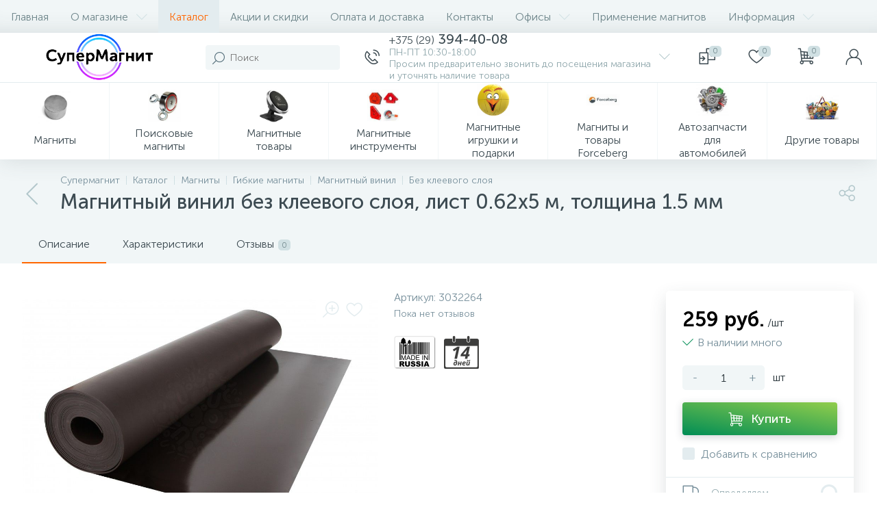

--- FILE ---
content_type: text/html; charset=utf8
request_url: https://supermagnet.by/catalog/postoyannye-magnity/gibkie-magnity/magnitnyy-vinil/bez-kleevogo-sloya/magnitnyy-vinil-bez-kleevogo-sloya--list-0-62kh5-m--tolshchina-1-5-mm/
body_size: 43940
content:




<!DOCTYPE html>
<html lang="ru"> <head> <meta http-equiv="X-UA-Compatible" content="IE=edge"> <meta name="viewport" content="width=device-width, initial-scale=1, maximum-scale=1, user-scalable=no"> <link rel="preload" href="/bitrix/templates/enext/fonts/MuseoSansCyrl-300.woff" as="font" type="font/woff" crossorigin> <link rel="preload" href="/bitrix/templates/enext/fonts/MuseoSansCyrl-500.woff" as="font" type="font/woff" crossorigin> <link rel="preload" href="/bitrix/templates/enext/fonts/MuseoSansCyrl-700.woff" as="font" type="font/woff" crossorigin> <title>ᐅ Купить Магнитный винил без клеевого слоя, лист 0.62х5 м, толщина 1.5 мм в Минске </title> <meta http-equiv="Content-Type" content="text/html; charset=utf8">
<meta name="robots" content="index, follow">
<meta name="keywords" content="неодимовый магнит купить минск супермагнит сверхмощный белмагнит доставка беларусь остановка счетчика российского производства">
<meta name="description" content="⭐ Купить в Минске Магнитный винил без клеевого слоя, лист 0.62х5 м, толщина 1.5 мм с доставкой по Беларуси. Большой ассортимент, низкие цены, в наличии и под заказ. ✅ Оптом и в розницу. Звоните! "> <link rel="preload" href="/bitrix/templates/enext/fonts/uinext2020min.woff" as="font" type="font/woff" crossorigin>
<link rel="preload" href="/bitrix/templates/enext/fonts/famin.woff" as="font" type="font/woff" crossorigin>
<link rel="preload" href="/bitrix/templates/enext/fonts/efn/01-power-tools-efn.woff" as="font" type="font/woff" crossorigin>
<link rel="preload" href="/bitrix/templates/enext/fonts/efn/02-auto-efn.woff" as="font" type="font/woff" crossorigin>
<link rel="preload" href="/bitrix/templates/enext/fonts/efn/03-garden-tools-efn.woff" as="font" type="font/woff" crossorigin>
<link rel="preload" href="/bitrix/templates/enext/fonts/efn/04-interior-efn.woff" as="font" type="font/woff" crossorigin>
<link rel="preload" href="/bitrix/templates/enext/fonts/efn/05-electricity-efn.woff" as="font" type="font/woff" crossorigin>
<link rel="preload" href="/bitrix/templates/enext/fonts/efn/06-hand-tools-efn.woff" as="font" type="font/woff" crossorigin>
<link rel="preload" href="/bitrix/templates/enext/fonts/efn/07-building-materials-efn.woff" as="font" type="font/woff" crossorigin>
<link rel="preload" href="/bitrix/templates/enext/fonts/efn/08-sanitary-ware-efn.woff" as="font" type="font/woff" crossorigin>
<link rel="preload" href="/bitrix/templates/enext/fonts/efn/09-heating-cooling-efn.woff" as="font" type="font/woff" crossorigin>
<link rel="preload" href="/bitrix/templates/enext/fonts/efn/10-security-fire-alarm-efn.woff" as="font" type="font/woff" crossorigin>
<link rel="preload" href="/bitrix/templates/enext/fonts/efn/15-garden-efn.woff" as="font" type="font/woff" crossorigin>
<link rel="preload" href="/bitrix/templates/enext/fonts/ELASTO-FONT.woff" as="font" type="font/woff" crossorigin>
<link rel="icon" type="image/png" href="/upload/enext/697/6971540998b086182c00533cb1726b97.png">
<link rel="apple-touch-icon" href="/upload/enext/697/6971540998b086182c00533cb1726b97.png">
<link rel="apple-touch-icon" sizes="180x180" href="/upload/enext/697/6971540998b086182c00533cb1726b97.png">
<meta name="theme-color" content="#ff6600">
<meta name="msapplication-navbutton-color" content="#ff6600">
<meta name="apple-mobile-web-app-status-bar-style" content="#ff6600">
<meta property="og:type" content="product">
<meta property="og:title" content="Магнитный винил без клеевого слоя, лист 0.62х5 м, толщина 1.5 мм">
<meta property="og:description" content="⭐ Купить в Минске Магнитный винил без клеевого слоя, лист 0.62х5 м, толщина 1.5 мм с доставкой по Беларуси. Большой ассортимент, низкие цены, в наличии и под заказ. ✅ Оптом и в розницу. Звоните! ">
<meta property="og:url" content="https://supermagnet.by/catalog/postoyannye-magnity/gibkie-magnity/magnitnyy-vinil/bez-kleevogo-sloya/magnitnyy-vinil-bez-kleevogo-sloya--list-0-62kh5-m--tolshchina-1-5-mm/">
<meta property="og:image" content="https://supermagnet.by/upload/iblock/7dc/7dcae0a898cc1ea9429e9855b326591c.jpg">
<meta property="og:image:width" content="1000">
<meta property="og:image:height" content="666">
<link rel="image_src" href="https://supermagnet.by/upload/iblock/7dc/7dcae0a898cc1ea9429e9855b326591c.jpg"> <style data-critical="yes">@keyframes popup-window-button-animation{0%{transform:rotate(0deg);}100%{transform:rotate(360deg);}}@keyframes popupWindowShowAnimationOpacity{0%{opacity:0;}100%{opacity:1;}}@keyframes popupWindowShowAnimationOpacityTransform{0%{opacity:0;-webkit-transform:translate3d(0,5px,0);-moz-transform:translate3d(0,5px,0);-ms-transform:translate3d(0,5px,0);-o-transform:translate3d(0,5px,0);transform:translate3d(0,5px,0);}100%{opacity:1;-webkit-transform:translate3d(0,0px,0);-moz-transform:translate3d(0,0px,0);-ms-transform:translate3d(0,0px,0);-o-transform:translate3d(0,0px,0);transform:translate3d(0,0px,0);}}@keyframes popupWindowCloseAnimationOpacity{0%{opacity:1;}100%{opacity:0;}}@keyframes popupWindowCloseAnimationOpacityTransform{0%{opacity:1;-webkit-transform:translate3d(0,0px,0);-moz-transform:translate3d(0,0px,0);-ms-transform:translate3d(0,0px,0);-o-transform:translate3d(0,0px,0);transform:translate3d(0,0px,0);}100%{opacity:0;-webkit-transform:translate3d(0,25px,0);-moz-transform:translate3d(0,25px,0);-ms-transform:translate3d(0,25px,0);-o-transform:translate3d(0,25px,0);transform:translate3d(0,25px,0);}}@font-face{font-family:"Open Sans";src:url("/bitrix/js/ui/fonts/opensans/opensans-regular.eot");src:local("Open Sans"),url("/bitrix/js/ui/fonts/opensans/opensans-regular.woff") format("woff"),url("/bitrix/js/ui/fonts/opensans/opensans-regular.ttf") format("truetype");font-weight:normal;font-style:normal;font-display:swap;}@font-face{font-family:"OpenSans";src:url("/bitrix/js/ui/fonts/opensans/opensans-regular.eot");src:local("Open Sans"),url("/bitrix/js/ui/fonts/opensans/opensans-regular.woff") format("woff"),url("/bitrix/js/ui/fonts/opensans/opensans-regular.ttf") format("truetype");font-weight:normal;font-style:normal;font-display:swap;}@font-face{font-family:"OpenSans-Regular";src:url("/bitrix/js/ui/fonts/opensans/opensans-regular.eot");src:local("Open Sans"),url("/bitrix/js/ui/fonts/opensans/opensans-regular.woff") format("woff"),url("/bitrix/js/ui/fonts/opensans/opensans-regular.ttf") format("truetype");font-weight:normal;font-style:normal;font-display:swap;}@font-face{font-family:"OpenSans-Light";src:url("/bitrix/js/ui/fonts/opensans/opensans-light.eot");src:local("Open Sans Light"),url("/bitrix/js/ui/fonts/opensans/opensans-light.woff") format("woff"),url("/bitrix/js/ui/fonts/opensans/opensans-light.ttf") format("truetype");font-weight:normal;font-style:normal;font-display:swap;}@font-face{font-family:"OpenSans-Semibold";src:url("/bitrix/js/ui/fonts/opensans/opensans-semibold.eot");src:local("Open Sans Semibold"),url("/bitrix/js/ui/fonts/opensans/opensans-semibold.woff") format("woff"),url("/bitrix/js/ui/fonts/opensans/opensans-semibold.ttf") format("truetype");font-weight:normal;font-style:normal;font-display:swap;}@font-face{font-family:"OpenSans-Bold";src:url("/bitrix/js/ui/fonts/opensans/opensans-bold.eot");src:local("Open Sans Bold"),url("/bitrix/js/ui/fonts/opensans/opensans-bold.woff") format("woff"),url("/bitrix/js/ui/fonts/opensans/opensans-bold.ttf") format("truetype");font-weight:normal;font-style:normal;font-display:swap;}.bx-catalog-element{margin-top:-40px;}.container-ws .bx-catalog-element .row{margin-left:-12px;margin-right:-12px;}.container-ws .bx-catalog-element [class*=col-lg-],.container-ws .bx-catalog-element [class*=col-md-],.container-ws .bx-catalog-element [class*=col-sm-],.container-ws .bx-catalog-element [class*=col-xs-]{padding-left:12px;padding-right:12px;}.container-ws .bx-catalog-element .col-ws-left{width:83.33333333%;}.container-ws .bx-catalog-element .col-ws-right{width:16.66666667%;}.product-item-detail-tabs-container{width:100vw;margin-left:-moz-calc(( 100vw - 100% ) / -2);margin-left:-webkit-calc(( 100vw - 100% ) / -2);margin-left:calc(( 100vw - 100% ) / -2);background:#f1f6f7;}.container-ws .product-item-detail-tabs-container,.slide-menu-option-1-active .container-ws .product-item-detail-tabs-container,.slide-menu-option-2 .container-ws .product-item-detail-tabs-container{width:auto;margin-left:-32px;margin-right:-32px;}.container-ws .product-item-detail-tabs-block{padding:0 32px;}.product-item-detail-tabs-scroll{width:1176px;margin-left:auto;margin-right:auto;position:relative;}.container-ws .product-item-detail-tabs-scroll,.popup-panel .product-item-detail-tabs-scroll{width:100%;margin:0;}.product-item-detail-tabs-list{width:100%;margin:0;padding:0;list-style:none;overflow:hidden;}.product-item-detail-tabs-list:after{display:table;clear:both;content:"";}.product-item-detail-tab{height:56px;display:table-cell;vertical-align:middle;padding:0 24px;position:relative;color:#3d4b52;white-space:nowrap;cursor:pointer;-webkit-transition:all .15s ease 0s;-moz-transition:all .15s ease 0s;-o-transition:all .15s ease 0s;transition:all .15s ease 0s;}.product-item-detail-tab:after{height:0;position:absolute;left:0;right:0;bottom:0;content:"";background:#6639b6;}.product-item-detail-tab.active:after{height:2px;}.product-item-detail-tab>span{display:inline-block;vertical-align:middle;margin-left:6px;padding:2px 5px 1px;font-size:11px;color:#6e858a;line-height:13px;-moz-border-radius:5px;-webkit-border-radius:5px;-khtml-border-radius:5px;border-radius:5px;background:#d0e0e3;}.product-item-detail-tabs-content{margin-top:40px;}.product-item-detail-tab-content{margin-top:64px;}.product-item-detail-slider-container{max-width:100%;position:relative;background:0 0;-webkit-transition:background .8s ease;-moz-transition:background .8s ease;-ms-transition:background .8s ease;-o-transition:background .8s ease;transition:background .8s ease;}.product-item-detail-slider-block{height:370px;position:relative;}.product-item-detail-slider-videos-images-container{position:absolute;top:0;right:0;bottom:0;left:0;}.product-item-detail-slider-image,.product-item-detail-slider-video{display:flex;flex-direction:column;align-items:center;justify-content:center;position:absolute;left:0;right:0;top:0;bottom:0;opacity:0;-webkit-transition:opacity 250ms linear;-moz-transition:opacity 250ms linear;-ms-transition:opacity 250ms linear;-o-transition:opacity 250ms linear;transition:opacity 250ms linear;}.product-item-detail-slider-image.active,.product-item-detail-slider-video.active{opacity:1;z-index:10;}.product-item-detail-slider-image>img,.product-item-detail-slider-video>iframe{max-width:100%;max-height:100%;}.product-item-detail-slider-image>img{width:auto;height:auto;background-position:center;background-repeat:no-repeat;-webkit-transition:background-size 450ms ease,width 450ms ease,height 450ms ease,outline 450ms ease;-moz-transition:background-size 450ms ease,width 450ms ease,height 450ms ease,outline 450ms ease;-ms-transition:background-size 450ms ease,width 450ms ease,height 450ms ease,outline 450ms ease;-o-transition:background-size 450ms ease,width 450ms ease,height 450ms ease,outline 450ms ease;transition:background-size 450ms ease,width 450ms ease,height 450ms ease,outline 450ms ease;}.product-item-detail-slider-image>img[data-lazyload-src]{-webkit-transition:background-size 450ms ease,width 450ms ease,height 450ms ease,outline 450ms ease,opacity .3s ease 0s;-moz-transition:background-size 450ms ease,width 450ms ease,height 450ms ease,outline 450ms ease,opacity .3s ease 0s;-ms-transition:background-size 450ms ease,width 450ms ease,height 450ms ease,outline 450ms ease,opacity .3s ease 0s;-o-transition:background-size 450ms ease,width 450ms ease,height 450ms ease,outline 450ms ease,opacity .3s ease 0s;transition:background-size 450ms ease,width 450ms ease,height 450ms ease,outline 450ms ease,opacity .3s ease 0s;}.product-item-detail-slider-controls-block{float:left;margin-left:-24px;}.product-item-detail-slider-controls-image,.product-item-detail-slider-controls-video{width:80px;height:80px;display:flex;flex-direction:column;align-items:center;justify-content:center;float:left;margin-left:24px;margin-top:24px;position:relative;-moz-border-radius:5px;-webkit-border-radius:5px;-khtml-border-radius:5px;border-radius:5px;background-color:#fff;overflow:hidden;cursor:pointer;}.product-item-detail-slider-controls-image.active,.product-item-detail-slider-controls-video.active{border:2px solid #6639b6;}.product-item-detail-slider-controls-image>img,.product-item-detail-slider-controls-video-image{width:auto;height:auto;max-width:80px;max-height:80px;position:absolute;}.product-item-detail-slider-left,.product-item-detail-slider-right{height:100%;display:flex;flex-direction:column;align-items:center;justify-content:center;padding:0 24px;position:absolute;top:0;bottom:0;z-index:111;cursor:pointer;}.product-item-detail-slider-left{left:0;}.product-item-detail-slider-right{right:0;}.product-item-detail-slider-left>i,.product-item-detail-slider-right>i{font-size:36px;color:#b2c7cb;-webkit-transition:all .3s ease;-moz-transition:all .3s ease;-ms-transition:all .3s ease;-o-transition:all .3s ease;transition:all .3s ease;}.product-item-detail-slider-close{display:none;}@keyframes imgPopupShow{from{opacity:0;}to{opacity:1;}}.product-item-detail-markers{position:absolute;left:-4px;top:12px;z-index:190;}.product-item-detail-marker-container{max-width:100%;float:left;clear:left;}.product-item-detail-marker-container-hidden{display:none;}.product-item-detail-marker-container:not(.product-item-detail-marker-container-hidden)+.product-item-detail-marker-container{margin-top:4px;}.product-item-detail-marker{display:flex;align-items:center;padding:9px 12px 8px;-moz-border-radius:5px;-webkit-border-radius:5px;-khtml-border-radius:5px;border-radius:5px;}.product-item-detail-marker-discount{background:#d3115a;}.product-item-detail-marker-14px{padding-top:6px;padding-bottom:5px;}.product-item-detail-marker>i{margin-right:7px;font-size:18px;color:#fff;}.product-item-detail-marker-14px>i{font-size:14px;}.product-item-detail-marker>span{overflow:hidden;color:#fff;text-overflow:ellipsis;white-space:nowrap;}.product-item-detail-marker-14px>span{font-size:14px;line-height:17px;}.product-item-detail-icons-container{display:table;padding:4px 5px;position:absolute;right:12px;top:12px;-moz-border-radius:2px;-webkit-border-radius:2px;-khtml-border-radius:2px;border-radius:2px;background-color:#fff;z-index:190;}.product-item-detail-delay,.product-item-detail-delayed,.product-item-detail-magnifier{display:table-cell;vertical-align:middle;padding:0 5px;}.product-item-detail-delay i,.product-item-detail-delayed i,.product-item-detail-magnifier i{font-size:24px;color:#e3ecef;-webkit-transition:all .15s ease 0s;-moz-transition:all .15s ease 0s;-o-transition:all .15s ease 0s;transition:all .15s ease 0s;cursor:pointer;}.product-item-detail-article{color:#78909c;-webkit-user-select:text;-moz-user-select:text;-o-user-select:text;user-select:text;cursor:auto;}.product-item-detail-rating{display:flex;align-items:center;margin-top:6px;}.product-item-detail-rating-reviews-count{font-size:14px;color:#78909c;line-height:17px;}.product-item-detail-properties-block{width:100%;display:table;}.product-item-detail-properties,.product-item-detail-properties-group,.product-item-detail-properties-group-property{display:table-row;}.bx-no-touch .product-item-detail-properties-group-property:hover,.bx-touch .product-item-detail-properties-group-property:active,.product-item-detail-properties-group,.product-item-detail-properties:nth-child(odd){background-color:#f1f6f7;}.product-item-detail-properties-group-name,.product-item-detail-properties-group-property-name,.product-item-detail-properties-group-property-val,.product-item-detail-properties-group-val,.product-item-detail-properties-name,.product-item-detail-properties-val{display:table-cell;vertical-align:middle;}.product-item-detail-properties-name,.product-item-detail-properties-val{padding-top:8px;padding-bottom:8px;}.product-item-detail-properties-name{padding-left:16px;padding-right:8px;}.product-item-detail-properties-val{padding-left:8px;padding-right:16px;font-family:"Museo Sans Cyrl 700",sans-serif;}.product-item-detail-pay-block{padding:24px;top:0;-moz-border-radius:5px;-webkit-border-radius:5px;-khtml-border-radius:5px;border-radius:5px;-webkit-box-shadow:0 9px 24px rgba(61,75,82,.16);-moz-box-shadow:0 9px 24px rgba(61,75,82,.16);box-shadow:0 9px 24px rgba(61,75,82,.16);background:#fff;-moz-transform:translateX(10px);-o-transform:translateX(10px);-webkit-transform:translateX(10px);transform:translateX(10px);-webkit-transition:opacity .3s ease 0s,top .3s ease 0s,z-index .3s ease 0s;-moz-transition:opacity .3s ease 0s,top .3s ease 0s,z-index .3s ease 0s;-o-transition:opacity .3s ease 0s,top .3s ease 0s,z-index .3s ease 0s;transition:opacity .3s ease 0s,top .3s ease 0s,z-index .3s ease 0s;}.product-item-detail-info-container[data-entity=price-ranges-block]{margin-top:18px;}.product-item-detail-short-card{display:none;align-items:center;margin-bottom:18px;}.product-item-detail-short-card-image{width:50px;min-width:50px;height:50px;align-self:flex-start;margin-right:12px;}.product-item-detail-short-card-image>img{width:auto;max-width:50px;height:auto;max-height:50px;}.product-item-detail-short-card-title{font-size:14px;color:#8ea6ab;line-height:17px;}.product-item-detail-price-current{font-family:"Museo Sans Cyrl 700",sans-serif;font-size:30px;color:#000;line-height:36px;}.product-item-detail-price-not-set{color:#78909c;}.product-item-detail-price-measure{color:#263238;}.product-item-detail-price-old{font-size:14px;color:#78909c;text-decoration:line-through;line-height:17px;}.product-item-detail-price-economy{font-size:14px;color:#6639b6;line-height:17px;}.product-item-detail-quantity{display:table;margin-top:6px;}.product-item-detail-quantity-icon,.product-item-detail-quantity-val{display:table-cell;vertical-align:middle;line-height:19px;}.product-item-detail-quantity-icon{font-size:16px;color:#008d55;}.product-item-detail-quantity-val{padding-left:6px;color:#78909c;}.product-item-detail-amount{display:table;margin-top:24px;}.product-item-detail-amount-btn-minus,.product-item-detail-amount-btn-plus,.product-item-detail-amount-input,.product-item-detail-amount-measure{display:table-cell;vertical-align:middle;}.product-item-detail-amount-btn-minus:link,.product-item-detail-amount-btn-minus:visited,.product-item-detail-amount-btn-plus:link,.product-item-detail-amount-btn-plus:visited{width:36px;min-width:36px;height:36px;color:#78909c;text-align:center;text-decoration:none;background-color:#f1f6f7;}.product-item-detail-amount-btn-minus{-moz-border-radius:5px 0 0 5px;-webkit-border-radius:5px 0 0 5px;-khtml-border-radius:5px 0 0 5px;border-radius:5px 0 0 5px;}.product-item-detail-amount-btn-plus{-moz-border-radius:0 5px 5px 0;-webkit-border-radius:0 5px 5px 0;-khtml-border-radius:0 5px 5px 0;border-radius:0 5px 5px 0;}.product-item-detail-amount-input{width:48px;height:36px;padding:0;font-family:"Museo Sans Cyrl 300",sans-serif;font-size:16px;color:#263238;text-align:center;line-height:19px;border:none;-webkit-appearance:none;background:#f1f6f7;}.product-item-detail-amount-input:focus{outline:0;}.product-item-detail-amount-measure{padding-left:12px;color:#263238;white-space:nowrap;}.product-item-detail-total-cost{margin-top:18px;font-size:14px;color:#8ea6ab;line-height:17px;}.product-item-detail-total-cost>span{margin-left:6px;font-family:"Museo Sans Cyrl 700",sans-serif;color:#263238;}.product-item-detail-button-container{margin-top:6px;}.product-item-detail-button-container .btn{width:100%;margin-top:12px;}.product-item-detail-button-container .btn-buy,.product-item-detail-button-container .btn-buy-ok{height:48px;font-family:"Museo Sans Cyrl 500",sans-serif;font-size:18px;line-height:22px;}.product-item-detail-info-message{margin-top:18px;font-size:14px;color:#8ea6ab;line-height:17px;}.product-item-detail-compare{margin-top:18px;}.product-item-detail-compare label{display:flex;margin:0;font-weight:300;cursor:pointer;}.product-item-detail-compare input[type=checkbox]{display:none;}.product-item-detail-compare-checkbox{width:18px;height:18px;display:flex;flex-direction:column;align-items:center;justify-content:center;-moz-border-radius:3px;-webkit-border-radius:3px;-khtml-border-radius:3px;border-radius:3px;background:#e3ecef;-webkit-transition:all .15s ease 0s;-moz-transition:all .15s ease 0s;-o-transition:all .15s ease 0s;transition:all .15s ease 0s;}.product-item-detail-compare input[type=checkbox]:checked~.product-item-detail-compare-checkbox{background:#6639b6;}.product-item-detail-compare-checkbox>i{display:none;font-size:12px;color:#fff;}.product-item-detail-compare input[type=checkbox]:checked~.product-item-detail-compare-checkbox>i{display:inline-block;}.product-item-detail-compare-title{margin-left:9px;color:#78909c;-webkit-transition:all .15s ease 0s;-moz-transition:all .15s ease 0s;-o-transition:all .15s ease 0s;transition:all .15s ease 0s;}.bx-no-touch .product-item-detail-compare label:hover .product-item-detail-compare-title,.bx-touch .product-item-detail-compare label:active .product-item-detail-compare-title,.product-item-detail-compare input[type=checkbox]:checked~.product-item-detail-compare-title{color:#263238;}.product-item-detail-methods{margin:24px -24px 0;}.product-item-detail-geo-delivery{display:flex;align-items:center;padding:9px 24px 11px;border-top:1px solid #e3ecef;-webkit-transition:all .15s ease 0s;-moz-transition:all .15s ease 0s;-o-transition:all .15s ease 0s;transition:all .15s ease 0s;cursor:pointer;}.product-item-detail-geo-delivery-icon{margin-right:18px;}.product-item-detail-geo-delivery-icon>i{font-size:24px;color:#78909c;}.product-item-detail-geo-delivery-info{width:100%;overflow:hidden;font-size:14px;line-height:17px;}.product-item-detail-geo-delivery-city{padding-bottom:1px;overflow:hidden;text-overflow:ellipsis;}.product-item-detail-geo-delivery-city>span{border-bottom:1px dashed #3d4b52;}.product-item-detail-geo-delivery-from{color:#8ea6ab;}.product-item-detail-geo-delivery-price{margin-left:12px;font-family:"Museo Sans Cyrl 700",sans-serif;color:#000;white-space:nowrap;}.product-item-detail-geo-delivery-loader{width:24px;height:24px;position:relative;}.product-item-detail-geo-delivery-loader:after,.product-item-detail-geo-delivery-loader>div,.product-item-detail-geo-delivery-loader>div>span,.product-item-detail-geo-delivery-loader>div>span:after{position:absolute;left:0;right:0;top:0;bottom:0;}.product-item-detail-geo-delivery-loader:after{content:"";border:3px solid #e3ecef;-moz-border-radius:50%;-webkit-border-radius:50%;-khtml-border-radius:50%;border-radius:50%;}.product-item-detail-geo-delivery-loader>div{z-index:1;-webkit-animation:loaderRotate1 4.8s linear infinite;animation:loaderRotate1 4.8s linear infinite;}.product-item-detail-geo-delivery-loader>div>span{clip:rect(0,24px,24px,12px);-webkit-animation:loaderRotate2 1.2s linear infinite;animation:loaderRotate2 1.2s linear infinite;}.product-item-detail-geo-delivery-loader>div>span:after{content:"";clip:rect(0,24px,24px,12px);border:3px solid #6639b6;-moz-border-radius:50%;-webkit-border-radius:50%;-khtml-border-radius:50%;border-radius:50%;-webkit-animation:loaderRotate3 1.2s cubic-bezier(.77,0,.175,1) infinite;animation:loaderRotate3 1.2s cubic-bezier(.77,0,.175,1) infinite;}.product-item-detail-gifts{margin-top:64px;}.product-item-detail-description{padding-top:64px;}.product-item-detail-reviews{margin-top:14px;}.product-item-detail-bigdata,.product-item-detail-related{margin-top:64px;}@media (max-width:991px){.bx-catalog-element{margin-top:-32px;}.container-ws .bx-catalog-element .row{margin-left:-18px;margin-right:-18px;}.container-ws .bx-catalog-element [class*=col-lg-],.container-ws .bx-catalog-element [class*=col-md-],.container-ws .bx-catalog-element [class*=col-sm-],.container-ws .bx-catalog-element [class*=col-xs-]{padding-left:18px;padding-right:18px;}.container-ws .bx-catalog-element .col-ws-left{width:100%;}.container-ws .bx-catalog-element .col-ws-right{width:100%;}.container-ws .product-item-detail-tabs-container,.page-container .product-item-detail-tabs-container,.popup-panel .product-item-detail-tabs-container,.product-item-detail-tabs-container,.slide-menu-option-1-active .container-ws .product-item-detail-tabs-container,.slide-menu-option-1-active .page-container .product-item-detail-tabs-container,.slide-menu-option-1-active .product-item-detail-tabs-container,.slide-menu-option-2 .container-ws .product-item-detail-tabs-container,.slide-menu-option-2 .page-container .product-item-detail-tabs-container,.slide-menu-option-2 .product-item-detail-tabs-container{width:unset;margin:0 -18px;}.container-ws .product-item-detail-tabs-block,.popup-panel .product-item-detail-tabs-block{padding:0;}.product-item-detail-tabs-scroll{width:unset;margin:0;}.container-ws .product-item-detail-tabs-scroll,.popup-panel .product-item-detail-tabs-scroll{width:unset;}.product-item-detail-tabs-content{margin-top:18px;}.product-item-detail-tab-content{margin-top:32px;}.product-item-detail-slider-controls-block{margin-left:-18px;}.product-item-detail-slider-controls-image,.product-item-detail-slider-controls-video{margin-left:18px;margin-top:18px;}.product-item-detail-pay-block{margin:18px -18px 0;padding:18px;-moz-border-radius:0;-webkit-border-radius:0;-khtml-border-radius:0;border-radius:0;-moz-transform:unset;-o-transform:unset;-webkit-transform:unset;transform:unset;-webkit-transition:unset;-moz-transition:unset;-o-transition:unset;transition:unset;}.product-item-detail-info-container{display:flex;flex-direction:column;align-items:center;}.product-item-detail-article,.product-item-detail-main-properties-container{margin-top:18px;}.container-ws .two_in_row [class*=col-]:nth-child(2n+2) .product-item-detail-set-item,.popup-panel .two_in_row [class*=col-]:nth-child(2n+2) .product-item-detail-set-item,.two_in_row [class*=col-]:nth-child(2n+2) .product-item-detail-set-item{border-right:none;}.product-item-detail-gifts{margin-top:32px;}.product-item-detail-description{padding-top:32px;}.product-item-detail-bigdata,.product-item-detail-related{margin-top:32px;}}@media (min-width:992px) and (max-width:1042px){.container-ws .bx-catalog-element .col-ws-left{width:66.66666667%;}.container-ws .bx-catalog-element .col-ws-right{width:33.33333333%;}.product-item-detail-tabs-scroll{width:946px;}.product-item-detail-price-current{font-size:24px;line-height:29px;}}@media (min-width:1043px) and (max-width:1103px){.container-ws .bx-catalog-element .col-ws-left{width:66.66666667%;}.container-ws .bx-catalog-element .col-ws-right{width:33.33333333%;}.product-item-detail-tabs-scroll{width:946px;}.product-item-detail-price-current{font-size:24px;line-height:29px;}}@media (min-width:1104px) and (max-width:1271px){.container-ws .bx-catalog-element .col-ws-left{width:75%;}.container-ws .bx-catalog-element .col-ws-right{width:25%;}.product-item-detail-tabs-scroll{width:946px;}.product-item-detail-price-current{font-size:24px;line-height:29px;}}@media (min-width:1272px) and (max-width:1379px){.container-ws .bx-catalog-element .col-ws-left{width:75%;}.container-ws .bx-catalog-element .col-ws-right{width:25%;}}@media (min-width:1380px) and (max-width:1545px){.container-ws .bx-catalog-element .col-ws-left{width:80%;}.container-ws .bx-catalog-element .col-ws-right{width:20%;}}@media (min-width:1546px) and (max-width:1701px){.container-ws .bx-catalog-element .col-ws-left{width:80%;}.container-ws .bx-catalog-element .col-ws-right{width:20%;}.container-ws .product-item-detail-set-items [class*=col-]:nth-child(3) .product-item-detail-set-item,.popup-panel .product-item-detail-set-items [class*=col-]:nth-child(3) .product-item-detail-set-item,body:not(.slide-menu-option-1-active) .container-ws .product-item-detail-set-items [class*=col-]:nth-child(4) .product-item-detail-set-item{border-top:1px solid #e8edef;}.popup-panel .product-item-detail-set-items [class*=col-]:nth-child(3n+3) .product-item-detail-set-item,.slide-menu-option-1-active .container-ws .product-item-detail-set-items [class*=col-]:nth-child(3n+3) .product-item-detail-set-item,body:not(.slide-menu-option-1-active) .container-ws .product-item-detail-set-items [class*=col-]:nth-child(4n+4) .product-item-detail-set-item{border-right:none;}}@media (min-width:1702px){.container-ws .product-item-detail-set-items [class*=col-]:nth-child(3) .product-item-detail-set-item,.container-ws .product-item-detail-set-items [class*=col-]:nth-child(4) .product-item-detail-set-item,.popup-panel .product-item-detail-set-items [class*=col-]:nth-child(3) .product-item-detail-set-item,body:not(.slide-menu-option-1-active) .container-ws .product-item-detail-set-items [class*=col-]:nth-child(5) .product-item-detail-set-item{border-top:1px solid #e8edef;}.popup-panel .product-item-detail-set-items [class*=col-]:nth-child(3n+3) .product-item-detail-set-item,.slide-menu-option-1-active .container-ws .product-item-detail-set-items [class*=col-]:nth-child(4n+4) .product-item-detail-set-item,body:not(.slide-menu-option-1-active) .container-ws .product-item-detail-set-items [class*=col-]:nth-child(5n+5) .product-item-detail-set-item{border-right:none;}}@keyframes fadeOut{0%{opacity:1;}100%{opacity:0;}}.sale-products-gift{display:flex;flex-wrap:wrap;}.container-ws .sale-products-gift,.popup-panel .sale-products-gift{margin-left:0 !important;margin-right:0 !important;}.sale-products-gift [class*=col-]{margin-bottom:24px;}.container-ws .sale-products-gift [class*=col-],.popup-panel .sale-products-gift [class*=col-]{margin-bottom:0;padding-left:0 !important;padding-right:0 !important;}.container-ws .sale-products-gift [class*=col-]{width:20%;}@media (max-width:991px){.sale-products-gift:before{height:1px;display:block !important;content:"" !important;background:#e8edef;}.sale-products-gift.two_in_row:before{width:100%;}.container-ws .sale-products-gift,.popup-panel .sale-products-gift{margin-left:-18px !important;margin-right:-18px !important;}.sale-products-gift:not(.two_in_row){flex-direction:column;}.sale-products-gift [class*=col-]{margin-bottom:0;}.container-ws .sale-products-gift [class*=col-],.popup-panel .sale-products-gift [class*=col-]{width:100%;padding-left:18px !important;padding-right:18px !important;}.container-ws .sale-products-gift.two_in_row [class*=col-],.popup-panel .sale-products-gift.two_in_row [class*=col-]{width:50%;}}@media (min-width:992px) and (max-width:1103px){.container-ws .sale-products-gift [class*=col-]{width:50%;}}@media (min-width:1104px) and (max-width:1379px){.container-ws .sale-products-gift [class*=col-]{width:33.33333333%;}}@media (min-width:1380px) and (max-width:1545px){.container-ws .sale-products-gift [class*=col-]{width:25%;}}@media (min-width:1546px) and (max-width:1701px){.container-ws .sale-products-gift [class*=col-]{width:25%;}}[data-entity=sku-block]:last-child{margin-bottom:18px;}@media (max-width:991px){.card.two_in_row [class*=col-]:nth-child(2n+2) .product-item,.container-ws .card.two_in_row [class*=col-]:nth-child(2n+2) .product-item,.list [class*=col-]:nth-child(2n+2) .product-item,.popup-panel .card.two_in_row [class*=col-]:nth-child(2n+2) .product-item,.price [class*=col-]:nth-child(2n+2) .product-item{border-right:1px solid transparent;}}@media (min-width:992px){.container-ws .catalog-section-gifts .sale-products-gift [class*=col-]:nth-child(1) .product-item,.container-ws .catalog-section-gifts .sale-products-gift [class*=col-]:nth-child(2) .product-item,.container-ws .catalog-section-gifts .sale-products-gift [class*=col-]:nth-child(3) .product-item,.container-ws .catalog-section.card [class*=col-]:nth-child(1) .product-item,.container-ws .catalog-section.card [class*=col-]:nth-child(2) .product-item,.container-ws .catalog-section.card [class*=col-]:nth-child(3) .product-item,.container-ws .product-item-detail-gifts .sale-products-gift [class*=col-]:nth-child(1) .product-item,.container-ws .product-item-detail-gifts .sale-products-gift [class*=col-]:nth-child(2) .product-item,.popup-panel .catalog-section.card [class*=col-]:nth-child(1) .product-item,.popup-panel .catalog-section.card [class*=col-]:nth-child(2) .product-item,.popup-panel .catalog-section.card [class*=col-]:nth-child(3) .product-item,.popup-panel .product-item-detail-gifts .sale-products-gift [class*=col-]:nth-child(1) .product-item,.popup-panel .product-item-detail-gifts .sale-products-gift [class*=col-]:nth-child(2) .product-item{border-top:1px solid #e8edef;}}@media (min-width:992px) and (max-width:1103px){.container-ws .catalog-section-gifts .sale-products-gift [class*=col-]:nth-child(3n+3) .product-item,.container-ws .catalog-section.card [class*=col-]:nth-child(3n+3) .product-item,.container-ws .product-item-detail-gifts .sale-products-gift [class*=col-]:nth-child(2n+2) .product-item,.popup-panel .catalog-section.card [class*=col-]:nth-child(3n+3) .product-item,.popup-panel .product-item-detail-gifts .sale-products-gift [class*=col-]:nth-child(2n+2) .product-item{border-right:none;}}@media (min-width:1104px) and (max-width:1271px){.container-ws .catalog-section-gifts .sale-products-gift [class*=col-]:nth-child(4) .product-item,.container-ws .catalog-section.card [class*=col-]:nth-child(4) .product-item,.container-ws .product-item-detail-gifts .sale-products-gift [class*=col-]:nth-child(4) .product-item,.popup-panel .catalog-section.card [class*=col-]:nth-child(4) .product-item,.popup-panel .product-item-detail-gifts .sale-products-gift [class*=col-]:nth-child(3) .product-item{border-top:1px solid #e8edef;}.container-ws .catalog-section-gifts .sale-products-gift [class*=col-]:nth-child(4n+4) .product-item,.container-ws .catalog-section.card [class*=col-]:nth-child(4n+4) .product-item,.container-ws .product-item-detail-gifts .sale-products-gift [class*=col-]:nth-child(3n+3) .product-item,.popup-panel .catalog-section.card [class*=col-]:nth-child(4n+4) .product-item,.popup-panel .product-item-detail-gifts .sale-products-gift [class*=col-]:nth-child(3n+3) .product-item{border-right:none;}}@media (min-width:1272px) and (max-width:1379px){.container-ws .product-item-detail-gifts .sale-products-gift [class*=col-]:nth-child(3) .product-item,.popup-panel .catalog-section.card [class*=col-]:nth-child(4) .product-item,.popup-panel .product-item-detail-gifts .sale-products-gift [class*=col-]:nth-child(3) .product-item,body:not(.smart-filter-view-left-active) .container-ws .catalog-section-gifts .sale-products-gift [class*=col-]:nth-child(4) .product-item,body:not(.smart-filter-view-left-active) .container-ws .catalog-section.card [class*=col-]:nth-child(4) .product-item{border-top:1px solid #e8edef;}.container-ws .product-item-detail-gifts .sale-products-gift [class*=col-]:nth-child(3n+3) .product-item,.popup-panel .catalog-section.card [class*=col-]:nth-child(4n+4) .product-item,.popup-panel .product-item-detail-gifts .sale-products-gift [class*=col-]:nth-child(3n+3) .product-item,body:not(.smart-filter-view-left-active) .container-ws .catalog-section-gifts .sale-products-gift [class*=col-]:nth-child(4n+4) .product-item,body:not(.smart-filter-view-left-active) .container-ws .catalog-section.card [class*=col-]:nth-child(4n+4) .product-item{border-right:none;}}@media (min-width:1380px) and (max-width:1545px){.container-ws .product-item-detail-gifts .sale-products-gift [class*=col-]:nth-child(3) .product-item,.container-ws .product-item-detail-gifts .sale-products-gift [class*=col-]:nth-child(4) .product-item,.popup-panel .catalog-section.card [class*=col-]:nth-child(4) .product-item,.popup-panel .product-item-detail-gifts .sale-products-gift [class*=col-]:nth-child(3) .product-item,body:not(.smart-filter-view-left-active) .container-ws .catalog-section-gifts .sale-products-gift [class*=col-]:nth-child(4) .product-item,body:not(.smart-filter-view-left-active) .container-ws .catalog-section-gifts .sale-products-gift [class*=col-]:nth-child(5) .product-item,body:not(.smart-filter-view-left-active) .container-ws .catalog-section.card [class*=col-]:nth-child(4) .product-item,body:not(.smart-filter-view-left-active) .container-ws .catalog-section.card [class*=col-]:nth-child(5) .product-item{border-top:1px solid #e8edef;}.container-ws .product-item-detail-gifts .sale-products-gift [class*=col-]:nth-child(4n+4) .product-item,.popup-panel .catalog-section.card [class*=col-]:nth-child(4n+4) .product-item,.popup-panel .product-item-detail-gifts .sale-products-gift [class*=col-]:nth-child(3n+3) .product-item,body:not(.smart-filter-view-left-active) .container-ws .catalog-section-gifts .sale-products-gift [class*=col-]:nth-child(5n+5) .product-item,body:not(.smart-filter-view-left-active) .container-ws .catalog-section.card [class*=col-]:nth-child(5n+5) .product-item{border-right:none;}}@media (min-width:1546px) and (max-width:1701px){.container-ws .catalog-section-gifts .sale-products-gift [class*=col-]:nth-child(4) .product-item,.container-ws .catalog-section.card [class*=col-]:nth-child(4) .product-item,.container-ws .product-item-detail-gifts .sale-products-gift [class*=col-]:nth-child(3) .product-item,.popup-panel .catalog-section.card [class*=col-]:nth-child(4) .product-item,.popup-panel .product-item-detail-gifts .sale-products-gift [class*=col-]:nth-child(3) .product-item,body:not(.slide-menu-option-1-active) .container-ws .product-item-detail-gifts .sale-products-gift [class*=col-]:nth-child(4) .product-item,body:not(.slide-menu-option-1-active):not(.smart-filter-view-left-active) .container-ws .catalog-section-gifts .sale-products-gift [class*=col-]:nth-child(5) .product-item,body:not(.slide-menu-option-1-active):not(.smart-filter-view-left-active) .container-ws .catalog-section.card [class*=col-]:nth-child(5) .product-item{border-top:1px solid #e8edef;}.popup-panel .catalog-section.card [class*=col-]:nth-child(4n+4) .product-item,.popup-panel .product-item-detail-gifts .sale-products-gift [class*=col-]:nth-child(3n+3) .product-item,body:not(.slide-menu-option-1-active) .container-ws .product-item-detail-gifts .sale-products-gift [class*=col-]:nth-child(4n+4) .product-item,body:not(.slide-menu-option-1-active):not(.smart-filter-view-left-active) .container-ws .catalog-section-gifts .sale-products-gift [class*=col-]:nth-child(5n+5) .product-item,body:not(.slide-menu-option-1-active):not(.smart-filter-view-left-active) .container-ws .catalog-section.card [class*=col-]:nth-child(5n+5) .product-item{border-right:none;}.slide-menu-option-1-active .container-ws .product-item-detail-gifts .sale-products-gift [class*=col-]:nth-child(3n+3) .product-item,body:not(.slide-menu-option-1-active).smart-filter-view-left-active .container-ws .catalog-section-gifts .sale-products-gift [class*=col-]:nth-child(4n+4) .product-item,body:not(.slide-menu-option-1-active).smart-filter-view-left-active .container-ws .catalog-section.card [class*=col-]:nth-child(4n+4) .product-item,body:not(.smart-filter-view-left-active).slide-menu-option-1-active .container-ws .catalog-section-gifts .sale-products-gift [class*=col-]:nth-child(4n+4) .product-item,body:not(.smart-filter-view-left-active).slide-menu-option-1-active .container-ws .catalog-section.card [class*=col-]:nth-child(4n+4) .product-item{border-right:none;}}@media (min-width:1702px){.container-ws .catalog-section-gifts .sale-products-gift [class*=col-]:nth-child(4) .product-item,.container-ws .catalog-section-gifts .sale-products-gift [class*=col-]:nth-child(5) .product-item,.container-ws .catalog-section.card [class*=col-]:nth-child(4) .product-item,.container-ws .catalog-section.card [class*=col-]:nth-child(5) .product-item,.container-ws .product-item-detail-gifts .sale-products-gift [class*=col-]:nth-child(3) .product-item,.container-ws .product-item-detail-gifts .sale-products-gift [class*=col-]:nth-child(4) .product-item,.popup-panel .catalog-section.card [class*=col-]:nth-child(4) .product-item,.popup-panel .product-item-detail-gifts .sale-products-gift [class*=col-]:nth-child(3) .product-item,body:not(.slide-menu-option-1-active) .container-ws .product-item-detail-gifts .sale-products-gift [class*=col-]:nth-child(5) .product-item,body:not(.slide-menu-option-1-active):not(.smart-filter-view-left-active) .container-ws .catalog-section-gifts .sale-products-gift [class*=col-]:nth-child(6) .product-item,body:not(.slide-menu-option-1-active):not(.smart-filter-view-left-active) .container-ws .catalog-section.card [class*=col-]:nth-child(6) .product-item{border-top:1px solid #e8edef;}.popup-panel .catalog-section.card [class*=col-]:nth-child(4n+4) .product-item,.popup-panel .product-item-detail-gifts .sale-products-gift [class*=col-]:nth-child(3n+3) .product-item,body:not(.slide-menu-option-1-active) .container-ws .product-item-detail-gifts .sale-products-gift [class*=col-]:nth-child(5n+5) .product-item,body:not(.slide-menu-option-1-active):not(.smart-filter-view-left-active) .container-ws .catalog-section-gifts .sale-products-gift [class*=col-]:nth-child(6n+6) .product-item,body:not(.slide-menu-option-1-active):not(.smart-filter-view-left-active) .container-ws .catalog-section.card [class*=col-]:nth-child(6n+6) .product-item{border-right:none;}.slide-menu-option-1-active .container-ws .product-item-detail-gifts .sale-products-gift [class*=col-]:nth-child(4n+4) .product-item,body:not(.slide-menu-option-1-active).smart-filter-view-left-active .container-ws .catalog-section-gifts .sale-products-gift [class*=col-]:nth-child(5n+5) .product-item,body:not(.slide-menu-option-1-active).smart-filter-view-left-active .container-ws .catalog-section.card [class*=col-]:nth-child(5n+5) .product-item,body:not(.smart-filter-view-left-active).slide-menu-option-1-active .container-ws .catalog-section-gifts .sale-products-gift [class*=col-]:nth-child(5n+5) .product-item,body:not(.smart-filter-view-left-active).slide-menu-option-1-active .container-ws .catalog-section.card [class*=col-]:nth-child(5n+5) .product-item{border-right:none;}}.reviews-evaluation{display:flex;align-items:center;margin-bottom:8px;padding:24px;border:2px solid #6639b6;-moz-border-radius:5px;-webkit-border-radius:5px;-khtml-border-radius:5px;border-radius:5px;}.reviews-evaluation-title{font-family:"Museo Sans Cyrl 500",sans-serif;font-size:20px;color:#263238;line-height:24px;white-space:nowrap;}.reviews-evaluation-title>span{display:block;font-family:"Museo Sans Cyrl 300",sans-serif;font-size:16px;text-align:right;line-height:19px;}.reviews-evaluation-stars{display:flex;align-items:center;margin-left:48px;cursor:pointer;}.reviews-evaluation-star{font-size:32px;color:#d0e0e3;-webkit-transition:all .15s ease 0s;-moz-transition:all .15s ease 0s;-o-transition:all .15s ease 0s;transition:all .15s ease 0s;}.reviews-evaluation-star+.reviews-evaluation-star{padding-left:4px;}.reviews-evaluation-val{margin-left:12px;color:#78909c;}@media (max-width:991px){.reviews{display:flex;flex-direction:column-reverse;}.reviews-evaluation{flex-direction:column;margin-top:32px;margin-bottom:0;}.reviews-evaluation-title>span{text-align:center;}.reviews-evaluation-stars,.reviews-evaluation-val{margin-left:0;margin-top:18px;}}.catalog-section{display:flex;flex-wrap:wrap;}.container-ws .bx-catalog-element .catalog-section,.popup-panel .bx-catalog-element .catalog-section{margin-left:0;margin-right:0;}.catalog-section [class*=col-]{margin-bottom:24px;}.container-ws .catalog-section.card [class*=col-],.popup-panel .catalog-section.card [class*=col-]{margin-bottom:0;padding-left:0;padding-right:0;}.container-ws .catalog-section.card [class*=col-]{width:16.66666667%;}@media (max-width:991px){.catalog-section:before{height:1px;display:block !important;content:"" !important;background:#e8edef;}.catalog-section.card.two_in_row:before,.catalog-section.list:before,.catalog-section.price:before{width:100%;}.container-ws .bx-catalog-element .catalog-section,.popup-panel .bx-catalog-element .catalog-section{margin-left:-18px;margin-right:-18px;}.catalog-section.card:not(.two_in_row){flex-direction:column;}.catalog-section [class*=col-]{margin-bottom:0;}.container-ws .catalog-section.card [class*=col-],.popup-panel .catalog-section.card [class*=col-]{width:100%;padding-left:18px;padding-right:18px;}.container-ws .catalog-section.card.two_in_row [class*=col-],.popup-panel .catalog-section.card.two_in_row [class*=col-]{width:50%;}}@media (min-width:992px) and (max-width:1103px){.container-ws .catalog-section.card [class*=col-]{width:33.33333333%;}}@media (min-width:1104px) and (max-width:1271px){.container-ws .catalog-section.card [class*=col-]{width:25%;}}@media (min-width:1272px) and (max-width:1379px){.container-ws .catalog-section.card [class*=col-]{width:25%;}}@media (min-width:1380px) and (max-width:1545px){.container-ws .catalog-section.card [class*=col-]{width:20%;}}@media (min-width:1546px) and (max-width:1701px){.container-ws .catalog-section.card [class*=col-]{width:20%;}}@keyframes fadeInLeftBig{from{transform:translate3d(-40px,0,0);opacity:0;}to{transform:none;opacity:1;}}@keyframes fadeInBig{from{opacity:0;}to{opacity:1;}}@-webkit-keyframes loaderRotate1{0%{-webkit-transform:rotate(0);}100%{-webkit-transform:rotate(360deg);}}@keyframes loaderRotate1{0%{transform:rotate(0);}100%{transform:rotate(360deg);}}@-webkit-keyframes loaderRotate2{0%{-webkit-transform:rotate(0);}100%{-webkit-transform:rotate(220deg);}}@keyframes loaderRotate2{0%{transform:rotate(0);}100%{transform:rotate(220deg);}}@-webkit-keyframes loaderRotate3{0%{-webkit-transform:rotate(-140deg);}50%{-webkit-transform:rotate(-160deg);}100%{-webkit-transform:rotate(140deg);}}@keyframes loaderRotate3{0%{transform:rotate(-140deg);}50%{transform:rotate(-160deg);}100%{transform:rotate(140deg);}}@keyframes shadow-pulse{0%{box-shadow:0 0 0 0 rgba(61,75,82,.24);}100%{box-shadow:0 0 0 24px rgba(61,75,82,0);}}@-webkit-keyframes slidePanelRight400Px{0%{right:-400px;}100%{right:0;}}@keyframes slidePanelRight400Px{0%{right:-400px;}100%{right:0;}}@-webkit-keyframes slidePanelRight90Pc{0%{right:-90%;}100%{right:0;}}@keyframes slidePanelRight90Pc{0%{right:-90%;}100%{right:0;}}@-webkit-keyframes slidePanelRight100Pc{0%{right:-100%;}100%{right:0;}}@keyframes slidePanelRight100Pc{0%{right:-100%;}100%{right:0;}}@keyframes shake{2%{transform:translate(-1.5px,.5px) rotate(.5deg);}4%{transform:translate(.5px,-1.5px) rotate(.5deg);}6%{transform:translate(-.5px,.5px) rotate(1.5deg);}8%{transform:translate(-.5px,-1.5px) rotate(1.5deg);}10%{transform:translate(-.5px,1.5px) rotate(.5deg);}12%{transform:translate(2.5px,-1.5px) rotate(-.5deg);}14%{transform:translate(1.5px,.5px) rotate(-.5deg);}16%{transform:translate(1.5px,-1.5px) rotate(.5deg);}18%{transform:translate(2.5px,-.5px) rotate(.5deg);}20%{transform:translate(-.5px,1.5px) rotate(.5deg);}22%{transform:translate(-.5px,-.5px) rotate(.5deg);}24%{transform:translate(2.5px,-1.5px) rotate(1.5deg);}26%{transform:translate(-.5px,2.5px) rotate(-.5deg);}28%{transform:translate(2.5px,-1.5px) rotate(.5deg);}30%{transform:translate(-1.5px,-.5px) rotate(-.5deg);}32%{transform:translate(.5px,1.5px) rotate(-.5deg);}34%{transform:translate(2.5px,.5px) rotate(.5deg);}36%{transform:translate(1.5px,-1.5px) rotate(.5deg);}38%{transform:translate(2.5px,2.5px) rotate(.5deg);}40%{transform:translate(-.5px,-.5px) rotate(.5deg);}42%{transform:translate(2.5px,-1.5px) rotate(.5deg);}44%{transform:translate(1.5px,-.5px) rotate(1.5deg);}46%{transform:translate(.5px,2.5px) rotate(.5deg);}48%{transform:translate(.5px,1.5px) rotate(-.5deg);}50%{transform:translate(-1.5px,-.5px) rotate(-.5deg);}52%{transform:translate(.5px,1.5px) rotate(-.5deg);}54%{transform:translate(-.5px,.5px) rotate(-.5deg);}56%{transform:translate(1.5px,-.5px) rotate(.5deg);}58%{transform:translate(.5px,2.5px) rotate(1.5deg);}60%{transform:translate(-.5px,1.5px) rotate(-.5deg);}62%{transform:translate(2.5px,.5px) rotate(1.5deg);}64%{transform:translate(-.5px,2.5px) rotate(.5deg);}66%{transform:translate(.5px,-.5px) rotate(-.5deg);}68%{transform:translate(.5px,-.5px) rotate(-.5deg);}70%{transform:translate(-1.5px,2.5px) rotate(1.5deg);}72%{transform:translate(-.5px,1.5px) rotate(1.5deg);}74%{transform:translate(-.5px,2.5px) rotate(1.5deg);}76%{transform:translate(2.5px,.5px) rotate(-.5deg);}78%{transform:translate(2.5px,1.5px) rotate(1.5deg);}80%{transform:translate(-1.5px,-.5px) rotate(-.5deg);}82%{transform:translate(2.5px,-1.5px) rotate(1.5deg);}84%{transform:translate(-1.5px,.5px) rotate(-.5deg);}86%{transform:translate(2.5px,-1.5px) rotate(.5deg);}88%{transform:translate(1.5px,-.5px) rotate(.5deg);}90%{transform:translate(2.5px,1.5px) rotate(.5deg);}92%{transform:translate(-.5px,-1.5px) rotate(-.5deg);}94%{transform:translate(-1.5px,1.5px) rotate(.5deg);}96%{transform:translate(2.5px,2.5px) rotate(1.5deg);}98%{transform:translate(1.5px,-1.5px) rotate(-.5deg);}0%,100%{transform:translate(0,0) rotate(0);}}html{font-family:sans-serif;-webkit-text-size-adjust:100%;-ms-text-size-adjust:100%;}body{margin:0;}article,aside,details,figcaption,figure,footer,header,hgroup,main,menu,nav,section,summary{display:block;}audio,canvas,progress,video{display:inline-block;vertical-align:baseline;}audio:not([controls]){display:none;height:0;}[hidden],template{display:none;}a{background-color:transparent;}a:active,a:hover{outline:0;}abbr[title]{border-bottom:1px dotted;}b,strong{font-weight:bold;}dfn{font-style:italic;}h1{margin:.67em 0;font-size:2em;}mark{color:#000;background:#ff0;}small{font-size:80%;}sub,sup{position:relative;font-size:75%;line-height:0;vertical-align:baseline;}sup{top:-.5em;}sub{bottom:-.25em;}img{border:0;}svg:not(:root){overflow:hidden;}figure{margin:1em 40px;}hr{height:0;-webkit-box-sizing:content-box;-moz-box-sizing:content-box;box-sizing:content-box;}pre{overflow:auto;}code,kbd,pre,samp{font-family:monospace,monospace;font-size:1em;}button,input,optgroup,select,textarea{margin:0;font:inherit;color:inherit;}button{overflow:visible;}button,select{text-transform:none;}button,html input[type="button"],input[type="reset"],input[type="submit"]{-webkit-appearance:button;cursor:pointer;}button[disabled],html input[disabled]{cursor:default;}button::-moz-focus-inner,input::-moz-focus-inner{padding:0;border:0;}input{line-height:normal;}input[type="checkbox"],input[type="radio"]{-webkit-box-sizing:border-box;-moz-box-sizing:border-box;box-sizing:border-box;padding:0;}input[type="number"]::-webkit-inner-spin-button,input[type="number"]::-webkit-outer-spin-button{height:auto;}input[type="search"]{-webkit-box-sizing:content-box;-moz-box-sizing:content-box;box-sizing:content-box;-webkit-appearance:textfield;}input[type="search"]::-webkit-search-cancel-button,input[type="search"]::-webkit-search-decoration{-webkit-appearance:none;}fieldset{padding:.35em .625em .75em;margin:0 2px;border:1px solid #c0c0c0;}legend{padding:0;border:0;}textarea{overflow:auto;}optgroup{font-weight:bold;}table{border-spacing:0;border-collapse:collapse;}td,th{padding:0;}@media print{*,*:before,*:after{color:#000 !important;text-shadow:none !important;background:transparent !important;-webkit-box-shadow:none !important;box-shadow:none !important;}a,a:visited{text-decoration:underline;}a[href]:after{content:" (" attr(href) ")";}abbr[title]:after{content:" (" attr(title) ")";}a[href^="#"]:after,a[href^="javascript:"]:after{content:"";}pre,blockquote{border:1px solid #999;page-break-inside:avoid;}thead{display:table-header-group;}tr,img{page-break-inside:avoid;}img{max-width:100% !important;}p,h2,h3{orphans:3;widows:3;}h2,h3{page-break-after:avoid;}}*{-webkit-box-sizing:border-box;-moz-box-sizing:border-box;box-sizing:border-box;}*:before,*:after{-webkit-box-sizing:border-box;-moz-box-sizing:border-box;box-sizing:border-box;}html{font-size:10px;-webkit-tap-highlight-color:rgba(0,0,0,0);}body{font-family:"Helvetica Neue",Helvetica,Arial,sans-serif;font-size:14px;line-height:1.42857143;color:#333;background-color:#fff;}input,button,select,textarea{font-family:inherit;font-size:inherit;line-height:inherit;}a{color:#337ab7;text-decoration:none;}a:hover,a:focus{color:#23527c;text-decoration:underline;}a:focus{outline:5px auto -webkit-focus-ring-color;outline-offset:-2px;}figure{margin:0;}img{vertical-align:middle;}hr{margin-top:20px;margin-bottom:20px;border:0;border-top:1px solid #eee;}[role="button"]{cursor:pointer;}h1,h2,h3,h4,h5,h6,.h1,.h2,.h3,.h4,.h5,.h6{font-family:inherit;font-weight:500;line-height:1.1;color:inherit;}h1 small,h2 small,h3 small,h4 small,h5 small,h6 small,.h1 small,.h2 small,.h3 small,.h4 small,.h5 small,.h6 small,h1 .small,h2 .small,h3 .small,h4 .small,h5 .small,h6 .small,.h1 .small,.h2 .small,.h3 .small,.h4 .small,.h5 .small,.h6 .small{font-weight:normal;line-height:1;color:#777;}h1,.h1,h2,.h2,h3,.h3{margin-top:20px;margin-bottom:10px;}h1 small,.h1 small,h2 small,.h2 small,h3 small,.h3 small,h1 .small,.h1 .small,h2 .small,.h2 .small,h3 .small,.h3 .small{font-size:65%;}h4,.h4,h5,.h5,h6,.h6{margin-top:10px;margin-bottom:10px;}h4 small,.h4 small,h5 small,.h5 small,h6 small,.h6 small,h4 .small,.h4 .small,h5 .small,.h5 .small,h6 .small,.h6 .small{font-size:75%;}h1,.h1{font-size:36px;}h2,.h2{font-size:30px;}h3,.h3{font-size:24px;}h4,.h4{font-size:18px;}h5,.h5{font-size:14px;}h6,.h6{font-size:12px;}p{margin:0 0 10px;}small,.small{font-size:85%;}mark,.mark{padding:.2em;background-color:#fcf8e3;}ul,ol{margin-top:0;margin-bottom:10px;}ul ul,ol ul,ul ol,ol ol{margin-bottom:0;}dl{margin-top:0;margin-bottom:20px;}dt,dd{line-height:1.42857143;}dt{font-weight:bold;}dd{margin-left:0;}abbr[title],abbr[data-original-title]{cursor:help;border-bottom:1px dotted #777;}blockquote{padding:10px 20px;margin:0 0 20px;font-size:17.5px;border-left:5px solid #eee;}blockquote p:last-child,blockquote ul:last-child,blockquote ol:last-child{margin-bottom:0;}blockquote footer,blockquote small,blockquote .small{display:block;font-size:80%;line-height:1.42857143;color:#777;}blockquote footer:before,blockquote small:before,blockquote .small:before{content:"— ";}address{margin-bottom:20px;font-style:normal;line-height:1.42857143;}code,kbd,pre,samp{font-family:Menlo,Monaco,Consolas,"Courier New",monospace;}code{padding:2px 4px;font-size:90%;color:#c7254e;background-color:#f9f2f4;border-radius:4px;}kbd{padding:2px 4px;font-size:90%;color:#fff;background-color:#333;border-radius:3px;-webkit-box-shadow:inset 0 -1px 0 rgba(0,0,0,.25);box-shadow:inset 0 -1px 0 rgba(0,0,0,.25);}kbd kbd{padding:0;font-size:100%;font-weight:bold;-webkit-box-shadow:none;box-shadow:none;}pre{display:block;padding:9.5px;margin:0 0 10px;font-size:13px;line-height:1.42857143;color:#333;word-break:break-all;word-wrap:break-word;background-color:#f5f5f5;border:1px solid #ccc;border-radius:4px;}pre code{padding:0;font-size:inherit;color:inherit;white-space:pre-wrap;background-color:transparent;border-radius:0;}.container{padding-right:12px;padding-left:12px;margin-right:auto;margin-left:auto;}@media (min-width:768px){.container{width:750px;}}@media (min-width:992px){.container{width:970px;}}@media (min-width:1272px){.container{width:1200px;}}.row{margin-right:-12px;margin-left:-12px;}.col-xs-1,.col-sm-1,.col-md-1,.col-lg-1,.col-xs-2,.col-sm-2,.col-md-2,.col-lg-2,.col-xs-3,.col-sm-3,.col-md-3,.col-lg-3,.col-xs-4,.col-sm-4,.col-md-4,.col-lg-4,.col-xs-5,.col-sm-5,.col-md-5,.col-lg-5,.col-xs-6,.col-sm-6,.col-md-6,.col-lg-6,.col-xs-7,.col-sm-7,.col-md-7,.col-lg-7,.col-xs-8,.col-sm-8,.col-md-8,.col-lg-8,.col-xs-9,.col-sm-9,.col-md-9,.col-lg-9,.col-xs-10,.col-sm-10,.col-md-10,.col-lg-10,.col-xs-11,.col-sm-11,.col-md-11,.col-lg-11,.col-xs-12,.col-sm-12,.col-md-12,.col-lg-12{position:relative;min-height:1px;padding-right:12px;padding-left:12px;}.col-xs-1,.col-xs-2,.col-xs-3,.col-xs-4,.col-xs-5,.col-xs-6,.col-xs-7,.col-xs-8,.col-xs-9,.col-xs-10,.col-xs-11,.col-xs-12{float:left;}.col-xs-12{width:100%;}.col-xs-3{width:25%;}@media (min-width:992px){.col-md-1,.col-md-2,.col-md-3,.col-md-4,.col-md-5,.col-md-6,.col-md-7,.col-md-8,.col-md-9,.col-md-10,.col-md-11,.col-md-12{float:left;}.col-md-9{width:75%;}.col-md-7{width:58.33333333%;}.col-md-6{width:50%;}.col-md-5{width:41.66666667%;}.col-md-4{width:33.33333333%;}.col-md-3{width:25%;}.col-md-2{width:16.66666667%;}}table{background-color:transparent;}caption{padding-top:8px;padding-bottom:8px;color:#777;text-align:left;}th{text-align:left;}table col[class*="col-"]{position:static;display:table-column;float:none;}table td[class*="col-"],table th[class*="col-"]{position:static;display:table-cell;float:none;}fieldset{min-width:0;padding:0;margin:0;border:0;}legend{display:block;width:100%;padding:0;margin-bottom:20px;font-size:21px;line-height:inherit;color:#333;border:0;border-bottom:1px solid #e5e5e5;}label{display:inline-block;max-width:100%;margin-bottom:5px;font-weight:bold;}input[type="search"]{-webkit-box-sizing:border-box;-moz-box-sizing:border-box;box-sizing:border-box;}input[type="radio"],input[type="checkbox"]{margin:4px 0 0;margin-top:1px \9;line-height:normal;}input[type="file"]{display:block;}input[type="range"]{display:block;width:100%;}select[multiple],select[size]{height:auto;}input[type="file"]:focus,input[type="radio"]:focus,input[type="checkbox"]:focus{outline:5px auto -webkit-focus-ring-color;outline-offset:-2px;}output{display:block;padding-top:7px;font-size:14px;line-height:1.42857143;color:#555;}.form-control{display:block;width:100%;height:34px;padding:6px 12px;font-size:14px;line-height:1.42857143;color:#555;background-color:#fff;background-image:none;border:1px solid #ccc;border-radius:4px;-webkit-box-shadow:inset 0 1px 1px rgba(0,0,0,.075);box-shadow:inset 0 1px 1px rgba(0,0,0,.075);-webkit-transition:border-color ease-in-out .15s,-webkit-box-shadow ease-in-out .15s;-o-transition:border-color ease-in-out .15s,box-shadow ease-in-out .15s;transition:border-color ease-in-out .15s,box-shadow ease-in-out .15s;}.form-control:focus{border-color:#66afe9;outline:0;-webkit-box-shadow:inset 0 1px 1px rgba(0,0,0,.075),0 0 8px rgba(102,175,233,.6);box-shadow:inset 0 1px 1px rgba(0,0,0,.075),0 0 8px rgba(102,175,233,.6);}.form-control::-moz-placeholder{color:#999;opacity:1;}.form-control:-ms-input-placeholder{color:#999;}.form-control::-webkit-input-placeholder{color:#999;}.form-control::-ms-expand{background-color:transparent;border:0;}.form-control[disabled],.form-control[readonly],fieldset[disabled] .form-control{background-color:#eee;opacity:1;}.form-control[disabled],fieldset[disabled] .form-control{cursor:not-allowed;}textarea.form-control{height:auto;}input[type="search"]{-webkit-appearance:none;}@media screen and (-webkit-min-device-pixel-ratio:0){input[type="date"].form-control,input[type="time"].form-control,input[type="datetime-local"].form-control,input[type="month"].form-control{line-height:34px;}}.form-group{margin-bottom:15px;}.radio,.checkbox{position:relative;display:block;margin-top:10px;margin-bottom:10px;}.radio label,.checkbox label{min-height:20px;padding-left:20px;margin-bottom:0;font-weight:normal;cursor:pointer;}.radio input[type="radio"],.radio-inline input[type="radio"],.checkbox input[type="checkbox"],.checkbox-inline input[type="checkbox"]{position:absolute;margin-top:4px \9;margin-left:-20px;}.radio+.radio,.checkbox+.checkbox{margin-top:-5px;}input[type="radio"][disabled],input[type="checkbox"][disabled],input[type="radio"].disabled,input[type="checkbox"].disabled,fieldset[disabled] input[type="radio"],fieldset[disabled] input[type="checkbox"]{cursor:not-allowed;}.radio.disabled label,.checkbox.disabled label,fieldset[disabled] .radio label,fieldset[disabled] .checkbox label{cursor:not-allowed;}.btn{display:inline-block;padding:6px 12px;margin-bottom:0;font-size:14px;font-weight:normal;line-height:1.42857143;text-align:center;white-space:nowrap;vertical-align:middle;-ms-touch-action:manipulation;touch-action:manipulation;cursor:pointer;-webkit-user-select:none;-moz-user-select:none;-ms-user-select:none;user-select:none;background-image:none;border:1px solid transparent;border-radius:4px;-webkit-transition:background 280ms ease,opacity 280ms ease,color 280ms ease,border 280ms ease;-moz-transition:background 280ms ease,opacity 280ms ease,color 280ms ease,border 280ms ease;-ms-transition:background 280ms ease,opacity 280ms ease,color 280ms ease,border 280ms ease;-o-transition:background 280ms ease,opacity 280ms ease,color 280ms ease,border 280ms ease;transition:background 280ms ease,opacity 280ms ease,color 280ms ease,border 280ms ease;}.btn:focus,.btn:active:focus,.btn.active:focus,.btn.focus,.btn:active.focus,.btn.active.focus{outline:5px auto -webkit-focus-ring-color;outline-offset:-2px;}.btn:hover,.btn:focus,.btn.focus{color:#333;text-decoration:none;}.btn:active,.btn.active{background-image:none;outline:0;-webkit-box-shadow:inset 0 3px 5px rgba(0,0,0,.125);box-shadow:inset 0 3px 5px rgba(0,0,0,.125);}.btn.disabled,.btn[disabled],fieldset[disabled] .btn{cursor:not-allowed;filter:alpha(opacity=65);-webkit-box-shadow:none;box-shadow:none;opacity:.65;}a.btn.disabled,fieldset[disabled] a.btn{pointer-events:none;}.btn-default{color:#333;background-color:#fff;border-color:#ccc;}.btn-default:focus,.btn-default.focus{color:#333;background-color:#e6e6e6;border-color:#8c8c8c;}.btn-default:hover{color:#333;background-color:#e6e6e6;border-color:#adadad;}.btn-default:active,.btn-default.active,.open>.dropdown-toggle.btn-default{color:#333;background-color:#e6e6e6;border-color:#adadad;}.btn-default:active:hover,.btn-default.active:hover,.open>.dropdown-toggle.btn-default:hover,.btn-default:active:focus,.btn-default.active:focus,.open>.dropdown-toggle.btn-default:focus,.btn-default:active.focus,.btn-default.active.focus,.open>.dropdown-toggle.btn-default.focus{color:#333;background-color:#d4d4d4;border-color:#8c8c8c;}.btn-default:active,.btn-default.active,.open>.dropdown-toggle.btn-default{background-image:none;}.btn-default.disabled:hover,.btn-default[disabled]:hover,fieldset[disabled] .btn-default:hover,.btn-default.disabled:focus,.btn-default[disabled]:focus,fieldset[disabled] .btn-default:focus,.btn-default.disabled.focus,.btn-default[disabled].focus,fieldset[disabled] .btn-default.focus{background-color:#fff;border-color:#ccc;}.btn-primary{color:#fff;background-color:#337ab7;border-color:#2e6da4;}.btn-primary:focus,.btn-primary.focus{color:#fff;background-color:#286090;border-color:#122b40;}.btn-primary:hover{color:#fff;background-color:#286090;border-color:#204d74;}.btn-primary:active,.btn-primary.active,.open>.dropdown-toggle.btn-primary{color:#fff;background-color:#286090;border-color:#204d74;}.btn-primary:active:hover,.btn-primary.active:hover,.open>.dropdown-toggle.btn-primary:hover,.btn-primary:active:focus,.btn-primary.active:focus,.open>.dropdown-toggle.btn-primary:focus,.btn-primary:active.focus,.btn-primary.active.focus,.open>.dropdown-toggle.btn-primary.focus{color:#fff;background-color:#204d74;border-color:#122b40;}.btn-primary:active,.btn-primary.active,.open>.dropdown-toggle.btn-primary{background-image:none;}.btn-primary.disabled:hover,.btn-primary[disabled]:hover,fieldset[disabled] .btn-primary:hover,.btn-primary.disabled:focus,.btn-primary[disabled]:focus,fieldset[disabled] .btn-primary:focus,.btn-primary.disabled.focus,.btn-primary[disabled].focus,fieldset[disabled] .btn-primary.focus{background-color:#337ab7;border-color:#2e6da4;}[data-toggle="buttons"]>.btn input[type="radio"],[data-toggle="buttons"]>.btn-group>.btn input[type="radio"],[data-toggle="buttons"]>.btn input[type="checkbox"],[data-toggle="buttons"]>.btn-group>.btn input[type="checkbox"]{position:absolute;clip:rect(0,0,0,0);pointer-events:none;}.alert{padding:15px;margin-bottom:20px;border:1px solid transparent;border-radius:4px;}.alert h4{margin-top:0;color:inherit;}.alert>p,.alert>ul{margin-bottom:0;}.alert>p+p{margin-top:5px;}@-webkit-keyframes progress-bar-stripes{from{background-position:40px 0;}to{background-position:0 0;}}@-o-keyframes progress-bar-stripes{from{background-position:40px 0;}to{background-position:0 0;}}@keyframes progress-bar-stripes{from{background-position:40px 0;}to{background-position:0 0;}}.clearfix:before,.clearfix:after,.dl-horizontal dd:before,.dl-horizontal dd:after,.container:before,.container:after,.container-fluid:before,.container-fluid:after,.row:before,.row:after,.form-horizontal .form-group:before,.form-horizontal .form-group:after,.btn-toolbar:before,.btn-toolbar:after,.btn-group-vertical>.btn-group:before,.btn-group-vertical>.btn-group:after,.nav:before,.nav:after,.navbar:before,.navbar:after,.navbar-header:before,.navbar-header:after,.navbar-collapse:before,.navbar-collapse:after,.pager:before,.pager:after,.panel-body:before,.panel-body:after,.modal-header:before,.modal-header:after,.modal-footer:before,.modal-footer:after{display:table;content:" ";}.clearfix:after,.dl-horizontal dd:after,.container:after,.container-fluid:after,.row:after,.form-horizontal .form-group:after,.btn-toolbar:after,.btn-group-vertical>.btn-group:after,.nav:after,.navbar:after,.navbar-header:after,.navbar-collapse:after,.pager:after,.panel-body:after,.modal-header:after,.modal-footer:after{clear:both;}.hidden{display:none !important;}@-ms-viewport{width:device-width;}@media (max-width:767px){.hidden-xs{display:none !important;}}@media (min-width:768px) and (max-width:991px){.hidden-sm{display:none !important;}}@media (min-width:992px) and (max-width:1271px){.hidden-md{display:none !important;}}@media (min-width:1272px){.hidden-lg{display:none !important;}}@media print{.hidden-print{display:none !important;}}@font-face{font-family:uinext2020min;src:url("/bitrix/templates/enext/fonts/uinext2020min.eot?wouidc");src:url("/bitrix/templates/enext/fonts/uinext2020min.woff2?wouidc") format("woff2"),url("/bitrix/templates/enext/fonts/uinext2020min.woff?wouidc") format("woff"),url("/bitrix/templates/enext/fonts/uinext2020min.ttf?wouidc") format("truetype"),url("/bitrix/templates/enext/fonts/uinext2020min.svg?wouidc#uinext2020min") format("svg"),url("/bitrix/templates/enext/fonts/uinext2020min.eot?wouidc#iefix") format("embedded-opentype");font-weight:400;font-style:normal;font-display:swap;}[class*=" icon-"],[class^=icon-]{font-family:uinext2020min !important;speak:none;font-style:normal;font-weight:400;font-variant:normal;text-transform:none;line-height:1;-webkit-font-smoothing:antialiased;-moz-osx-font-smoothing:grayscale;}.icon-arrow-down:before{content:"";}.icon-arrow-left:before{content:"";}.icon-arrow-right:before{content:"";}.icon-arrow-up:before{content:"";}.icon-cart:before{content:"";}.icon-clock:before{content:"";}.icon-close:before{content:"";}.icon-comment:before{content:"";}.icon-compare:before{content:"";}.icon-delivery:before{content:"";}.icon-heart:before{content:"";}.icon-map-marker:before{content:"";}.icon-menu:before{content:"";}.icon-ok-b:before{content:"";}.icon-phone-call:before{content:"";}.icon-scale-plus:before{content:"";}.icon-search:before{content:"";}.icon-share:before{content:"";}.icon-star-s:before{content:"";}.icon-user:before{content:"";}@font-face{font-family:famin;src:url("/bitrix/templates/enext/fonts/famin.eot?c2f8fd");src:url("/bitrix/templates/enext/fonts/famin.woff2?c2f8fd") format("woff2"),url("/bitrix/templates/enext/fonts/famin.woff?c2f8fd") format("woff"),url("/bitrix/templates/enext/fonts/famin.ttf?c2f8fd") format("truetype"),url("/bitrix/templates/enext/fonts/famin.svg?c2f8fd#famin") format("svg"),url("/bitrix/templates/enext/fonts/famin.eot?c2f8fd#iefix") format("embedded-opentype");font-weight:400;font-style:normal;font-display:swap;}[class*=" fa-"],[class^=fa-]{font-family:famin !important;speak:none;font-style:normal;font-weight:400;font-variant:normal;text-transform:none;line-height:1;-webkit-font-smoothing:antialiased;-moz-osx-font-smoothing:grayscale;}.fa-facebook:before{content:"";}.fa-instagram:before{content:"";}.fa-vk:before{content:"";}.fa-telegram:before{content:"";}@font-face{font-family:"01-power-tools-efn";src:url("/bitrix/templates/enext/fonts/efn/01-power-tools-efn.eot?65icca");src:url("/bitrix/templates/enext/fonts/efn/01-power-tools-efn.woff2?65icca") format("woff2"),url("/bitrix/templates/enext/fonts/efn/01-power-tools-efn.woff?65icca") format("woff"),url("/bitrix/templates/enext/fonts/efn/01-power-tools-efn.ttf?65icca") format("truetype"),url("/bitrix/templates/enext/fonts/efn/01-power-tools-efn.svg?65icca#01-power-tools-efn") format("svg"),url("/bitrix/templates/enext/fonts/efn/01-power-tools-efn.eot?65icca#iefix") format("embedded-opentype");font-weight:400;font-style:normal;font-display:swap;}[class*=" efn01-"],[class^=efn01-]{font-family:"01-power-tools-efn" !important;speak:none;font-style:normal;font-weight:400;font-variant:normal;text-transform:none;line-height:1;-webkit-font-smoothing:antialiased;-moz-osx-font-smoothing:grayscale;}@font-face{font-family:"02-auto-efn";src:url("/bitrix/templates/enext/fonts/efn/02-auto-efn.eot?pb3m29");src:url("/bitrix/templates/enext/fonts/efn/02-auto-efn.woff2?pb3m29") format("woff2"),url("/bitrix/templates/enext/fonts/efn/02-auto-efn.woff?pb3m29") format("woff"),url("/bitrix/templates/enext/fonts/efn/02-auto-efn.ttf?pb3m29") format("truetype"),url("/bitrix/templates/enext/fonts/efn/02-auto-efn.svg?pb3m29#02-auto-efn") format("svg"),url("/bitrix/templates/enext/fonts/efn/02-auto-efn.eot?pb3m29#iefix") format("embedded-opentype");font-weight:400;font-style:normal;font-display:swap;}[class*=" efn02-"],[class^=efn02-]{font-family:"02-auto-efn" !important;speak:none;font-style:normal;font-weight:400;font-variant:normal;text-transform:none;line-height:1;-webkit-font-smoothing:antialiased;-moz-osx-font-smoothing:grayscale;}@font-face{font-family:"03-garden-tools-efn";src:url("/bitrix/templates/enext/fonts/efn/03-garden-tools-efn.eot?snobg0");src:url("/bitrix/templates/enext/fonts/efn/03-garden-tools-efn.woff2?snobg0") format("woff2"),url("/bitrix/templates/enext/fonts/efn/03-garden-tools-efn.woff?snobg0") format("woff"),url("/bitrix/templates/enext/fonts/efn/03-garden-tools-efn.ttf?snobg0") format("truetype"),url("/bitrix/templates/enext/fonts/efn/03-garden-tools-efn.svg?snobg0#03-garden-tools-efn") format("svg"),url("/bitrix/templates/enext/fonts/efn/03-garden-tools-efn.eot?snobg0#iefix") format("embedded-opentype");font-weight:400;font-style:normal;font-display:swap;}[class*=" efn03-"],[class^=efn03-]{font-family:"03-garden-tools-efn" !important;speak:never;font-style:normal;font-weight:400;font-variant:normal;text-transform:none;line-height:1;-webkit-font-smoothing:antialiased;-moz-osx-font-smoothing:grayscale;}@font-face{font-family:"04-interior-efn";src:url("/bitrix/templates/enext/fonts/efn/04-interior-efn.eot?ila1dv");src:url("/bitrix/templates/enext/fonts/efn/04-interior-efn.woff2?ila1dv") format("woff2"),url("/bitrix/templates/enext/fonts/efn/04-interior-efn.woff?ila1dv") format("woff"),url("/bitrix/templates/enext/fonts/efn/04-interior-efn.ttf?ila1dv") format("truetype"),url("/bitrix/templates/enext/fonts/efn/04-interior-efn.svg?ila1dv#04-interior-efn") format("svg"),url("/bitrix/templates/enext/fonts/efn/04-interior-efn.eot?ila1dv#iefix") format("embedded-opentype");font-weight:400;font-style:normal;font-display:swap;}[class*=" efn04-"],[class^=efn04-]{font-family:"04-interior-efn" !important;speak:none;font-style:normal;font-weight:400;font-variant:normal;text-transform:none;line-height:1;-webkit-font-smoothing:antialiased;-moz-osx-font-smoothing:grayscale;}@font-face{font-family:"05-electricity-efn";src:url("/bitrix/templates/enext/fonts/efn/05-electricity-efn.eot?xiqe5");src:url("/bitrix/templates/enext/fonts/efn/05-electricity-efn.woff2?xiqe5") format("woff2"),url("/bitrix/templates/enext/fonts/efn/05-electricity-efn.woff?xiqe5") format("woff"),url("/bitrix/templates/enext/fonts/efn/05-electricity-efn.ttf?xiqe5") format("truetype"),url("/bitrix/templates/enext/fonts/efn/05-electricity-efn.svg?xiqe5#05-electricity-efn") format("svg"),url("/bitrix/templates/enext/fonts/efn/05-electricity-efn.eot?xiqe5#iefix") format("embedded-opentype");font-weight:400;font-style:normal;font-display:swap;}[class*=" efn05-"],[class^=efn05-]{font-family:"05-electricity-efn" !important;speak:none;font-style:normal;font-weight:400;font-variant:normal;text-transform:none;line-height:1;-webkit-font-smoothing:antialiased;-moz-osx-font-smoothing:grayscale;}@font-face{font-family:"06-hand-tools-efn";src:url("/bitrix/templates/enext/fonts/efn/06-hand-tools-efn.eot?nmiee");src:url("/bitrix/templates/enext/fonts/efn/06-hand-tools-efn.woff2?nmiee") format("woff2"),url("/bitrix/templates/enext/fonts/efn/06-hand-tools-efn.woff?nmiee") format("woff"),url("/bitrix/templates/enext/fonts/efn/06-hand-tools-efn.ttf?nmiee") format("truetype"),url("/bitrix/templates/enext/fonts/efn/06-hand-tools-efn.svg?nmiee#06-hand-tools-efn") format("svg"),url("/bitrix/templates/enext/fonts/efn/06-hand-tools-efn.eot?nmiee#iefix") format("embedded-opentype");font-weight:400;font-style:normal;font-display:swap;}[class*=" efn06-"],[class^=efn06-]{font-family:"06-hand-tools-efn" !important;speak:none;font-style:normal;font-weight:400;font-variant:normal;text-transform:none;line-height:1;-webkit-font-smoothing:antialiased;-moz-osx-font-smoothing:grayscale;}@font-face{font-family:"07-building-materials-efn";src:url("/bitrix/templates/enext/fonts/efn/07-building-materials-efn.eot?czlgpm");src:url("/bitrix/templates/enext/fonts/efn/07-building-materials-efn.woff2?czlgpm") format("woff2"),url("/bitrix/templates/enext/fonts/efn/07-building-materials-efn.woff?czlgpm") format("woff"),url("/bitrix/templates/enext/fonts/efn/07-building-materials-efn.ttf?czlgpm") format("truetype"),url("/bitrix/templates/enext/fonts/efn/07-building-materials-efn.svg?czlgpm#07-building-materials-efn") format("svg"),url("/bitrix/templates/enext/fonts/efn/07-building-materials-efn.eot?czlgpm#iefix") format("embedded-opentype");font-weight:400;font-style:normal;font-display:swap;}[class*=" efn07-"],[class^=efn07-]{font-family:"07-building-materials-efn" !important;speak:none;font-style:normal;font-weight:400;font-variant:normal;text-transform:none;line-height:1;-webkit-font-smoothing:antialiased;-moz-osx-font-smoothing:grayscale;}@font-face{font-family:"08-sanitary-ware-efn";src:url("/bitrix/templates/enext/fonts/efn/08-sanitary-ware-efn.eot?ihp3kh");src:url("/bitrix/templates/enext/fonts/efn/08-sanitary-ware-efn.woff2?ihp3kh") format("woff2"),url("/bitrix/templates/enext/fonts/efn/08-sanitary-ware-efn.woff?ihp3kh") format("woff"),url("/bitrix/templates/enext/fonts/efn/08-sanitary-ware-efn.ttf?ihp3kh") format("truetype"),url("/bitrix/templates/enext/fonts/efn/08-sanitary-ware-efn.svg?ihp3kh#08-sanitary-ware-efn") format("svg"),url("/bitrix/templates/enext/fonts/efn/08-sanitary-ware-efn.eot?ihp3kh#iefix") format("embedded-opentype");font-weight:400;font-style:normal;font-display:swap;}[class*=" efn08-"],[class^=efn08-]{font-family:"08-sanitary-ware-efn" !important;speak:none;font-style:normal;font-weight:400;font-variant:normal;text-transform:none;line-height:1;-webkit-font-smoothing:antialiased;-moz-osx-font-smoothing:grayscale;}@font-face{font-family:"09-heating-cooling-efn";src:url("/bitrix/templates/enext/fonts/efn/09-heating-cooling-efn.eot?7873e9");src:url("/bitrix/templates/enext/fonts/efn/09-heating-cooling-efn.woff2?7873e9") format("woff2"),url("/bitrix/templates/enext/fonts/efn/09-heating-cooling-efn.woff?7873e9") format("woff"),url("/bitrix/templates/enext/fonts/efn/09-heating-cooling-efn.ttf?7873e9") format("truetype"),url("/bitrix/templates/enext/fonts/efn/09-heating-cooling-efn.svg?7873e9#09-heating-cooling-efn") format("svg"),url("/bitrix/templates/enext/fonts/efn/09-heating-cooling-efn.eot?7873e9#iefix") format("embedded-opentype");font-weight:400;font-style:normal;font-display:swap;}[class*=" efn09-"],[class^=efn09-]{font-family:"09-heating-cooling-efn" !important;speak:never;font-style:normal;font-weight:400;font-variant:normal;text-transform:none;line-height:1;-webkit-font-smoothing:antialiased;-moz-osx-font-smoothing:grayscale;}@font-face{font-family:"10-security-fire-alarm-efn";src:url("/bitrix/templates/enext/fonts/efn/10-security-fire-alarm-efn.eot?901hg4");src:url("/bitrix/templates/enext/fonts/efn/10-security-fire-alarm-efn.woff2?901hg4") format("woff2"),url("/bitrix/templates/enext/fonts/efn/10-security-fire-alarm-efn.woff?901hg4") format("woff"),url("/bitrix/templates/enext/fonts/efn/10-security-fire-alarm-efn.ttf?901hg4") format("truetype"),url("/bitrix/templates/enext/fonts/efn/10-security-fire-alarm-efn.svg?901hg4#10-security-fire-alarm-efn") format("svg"),url("/bitrix/templates/enext/fonts/efn/10-security-fire-alarm-efn.eot?901hg4#iefix") format("embedded-opentype");font-weight:400;font-style:normal;font-display:swap;}[class*=" efn10-"],[class^=efn10-]{font-family:"10-security-fire-alarm-efn" !important;speak:none;font-style:normal;font-weight:400;font-variant:normal;text-transform:none;line-height:1;-webkit-font-smoothing:antialiased;-moz-osx-font-smoothing:grayscale;}@font-face{font-family:"15-garden-efn";src:url("/bitrix/templates/enext/fonts/efn/15-garden-efn.eot?fy9cn9");src:url("/bitrix/templates/enext/fonts/efn/15-garden-efn.woff2?fy9cn9") format("woff2"),url("/bitrix/templates/enext/fonts/efn/15-garden-efn.woff?fy9cn9") format("woff"),url("/bitrix/templates/enext/fonts/efn/15-garden-efn.ttf?fy9cn9") format("truetype"),url("/bitrix/templates/enext/fonts/efn/15-garden-efn.svg?fy9cn9#15-garden-efn") format("svg"),url("/bitrix/templates/enext/fonts/efn/15-garden-efn.eot?fy9cn9#iefix") format("embedded-opentype");font-weight:400;font-style:normal;font-display:swap;}[class*=" efn15-"],[class^=efn15-]{font-family:"15-garden-efn" !important;speak:none;font-style:normal;font-weight:400;font-variant:normal;text-transform:none;line-height:1;-webkit-font-smoothing:antialiased;-moz-osx-font-smoothing:grayscale;}@font-face{font-family:ELASTO-FONT;src:url("/bitrix/templates/enext/fonts/ELASTO-FONT.eot?ism1sn");src:url("/bitrix/templates/enext/fonts/ELASTO-FONT.woff2?ism1sn") format("woff2"),url("/bitrix/templates/enext/fonts/ELASTO-FONT.woff?ism1sn") format("woff"),url("/bitrix/templates/enext/fonts/ELASTO-FONT.ttf?ism1sn") format("truetype"),url("/bitrix/templates/enext/fonts/ELASTO-FONT.svg?ism1sn#ELASTO-FONT") format("svg"),url("/bitrix/templates/enext/fonts/ELASTO-FONT.eot?ism1sn#iefix") format("embedded-opentype");font-weight:400;font-style:normal;font-display:swap;}.horizontal-multilevel-menu{height:48px;float:left;margin:0;padding:0;list-style:none;overflow:hidden;}.horizontal-multilevel-menu>li{float:left;}.horizontal-multilevel-menu>li>a{height:48px;display:flex;align-items:center;padding:0 16px;color:#6e858a;text-decoration:none;white-space:nowrap;}.bx-no-touch .top-menu .horizontal-multilevel-menu>li.jshover>a,.bx-no-touch .top-menu .horizontal-multilevel-menu>li:hover>a,.bx-touch .top-menu .horizontal-multilevel-menu>li:active>a,.horizontal-multilevel-menu>li.active>a,.horizontal-multilevel-menu>li.current>a{color:#6639b6;background:#e3ecef;}.horizontal-multilevel-menu>li>a>i{margin-left:12px;font-size:16px;color:#d0e0e3;-webkit-transition:all .15s ease 0s;-moz-transition:all .15s ease 0s;-o-transition:all .15s ease 0s;transition:all .15s ease 0s;}.bx-no-touch .top-menu .horizontal-multilevel-menu>li.jshover>a>i,.bx-no-touch .top-menu .horizontal-multilevel-menu>li:hover>a>i,.bx-touch .top-menu .horizontal-multilevel-menu>li:active>a>i,.top-menu .horizontal-multilevel-menu>li.active>a>i{color:#8ea6ab;}.horizontal-multilevel-dropdown-menu{position:absolute;left:-9999px;top:100%;margin:0;padding:0;list-style:none;border:1px solid #e3ecef;-webkit-box-shadow:0 0 24px rgba(61,75,82,.16);-moz-box-shadow:0 0 24px rgba(61,75,82,.16);box-shadow:0 0 24px rgba(61,75,82,.16);background:#fff;}.horizontal-multilevel-dropdown-menu>li{position:relative;}.horizontal-multilevel-dropdown-menu>li+li{border-top:1px solid #e3ecef;}.horizontal-multilevel-dropdown-menu>li>a{display:flex;align-items:center;padding:15px 16px 14px;color:#3d4b52;text-decoration:none;white-space:nowrap;}.bx-no-touch .horizontal-multilevel-dropdown-menu>li.jshover>a,.bx-no-touch .horizontal-multilevel-dropdown-menu>li:hover>a,.bx-touch .horizontal-multilevel-dropdown-menu>li:active>a,.horizontal-multilevel-dropdown-menu>li.active>a{color:#6639b6;background:#f1f6f7;}.horizontal-multilevel-dropdown-menu>li>a>i{margin-left:12px;font-size:16px;color:#b2c7cb;-webkit-transition:all .15s ease 0s;-moz-transition:all .15s ease 0s;-o-transition:all .15s ease 0s;transition:all .15s ease 0s;}.bx-no-touch .horizontal-multilevel-dropdown-menu>li.jshover>a>i,.bx-no-touch .horizontal-multilevel-dropdown-menu>li:hover>a>i,.bx-touch .horizontal-multilevel-dropdown-menu>li:active>a>i,.horizontal-multilevel-dropdown-menu>li.active>a>i{color:#6e858a;}.horizontal-multilevel-dropdown-menu>li>.horizontal-multilevel-dropdown-menu{top:-1px;}.catalog-menu-wrapper{width:100%;position:relative;border-top:1px solid #e3ecef;-webkit-box-shadow:0 0 32px rgba(61,75,82,.16);-moz-box-shadow:0 0 32px rgba(61,75,82,.16);box-shadow:0 0 32px rgba(61,75,82,.16);background:#fff;z-index:204;}.catalog-menu-wrapper:after{display:table;clear:both;content:"";}.catalog-menu{height:72px;float:left;margin:0;padding:0;overflow:hidden;list-style:none;border-left:1px solid #f1f6f7;}.catalog-menu-wrapper>.catalog-menu{border:none;}.catalog-menu-wrapper>.catalog-menu.catalog-menu-item-column{width:100%;height:112px;display:flex;flex-wrap:wrap;}.catalog-menu>li{float:left;border-right:1px solid #f1f6f7;}.catalog-menu-wrapper>.catalog-menu>li{border-right-color:#f1f6f7;}.catalog-menu-wrapper>.catalog-menu.catalog-menu-item-column>li{flex-basis:160px;flex-grow:1;}.catalog-menu>li>a{height:72px;display:flex;align-items:center;padding:0 18px;text-decoration:none;}.catalog-menu-wrapper>.catalog-menu.catalog-menu-item-column>li>a{height:112px;flex-direction:column;justify-content:center;padding-top:12px;padding-bottom:12px;position:relative;}.bx-no-touch .catalog-menu>li.jshover>a,.bx-no-touch .catalog-menu>li:hover>a,.bx-touch .catalog-menu>li:active>a,.catalog-menu>li.active>a,.catalog-menu>li.hover>a{background-color:#f1f6f7;}.catalog-menu-icon,.catalog-menu-pic{width:36px;height:36px;min-width:36px;display:flex;flex-direction:column;align-items:center;justify-content:center;margin-right:18px;}.catalog-menu-wrapper>.catalog-menu.catalog-menu-item-column>li>a>.catalog-menu-icon,.catalog-menu-wrapper>.catalog-menu.catalog-menu-item-column>li>a>.catalog-menu-pic{width:48px;height:48px;min-width:unset;min-height:48px;margin-right:0;margin-bottom:6px;}.catalog-menu-pic>img{width:auto;height:auto;max-width:36px;max-height:36px;}.catalog-menu-wrapper>.catalog-menu.catalog-menu-item-column>li>a>.catalog-menu-pic>img{max-width:48px;max-height:48px;}.catalog-menu-text{color:#3d4b52;-webkit-transition:all .15s ease 0s;-moz-transition:all .15s ease 0s;-o-transition:all .15s ease 0s;transition:all .15s ease 0s;}.catalog-menu-wrapper>.catalog-menu.catalog-menu-item-column>li>a>.catalog-menu-text{height:100%;display:flex;flex-direction:column;align-items:center;justify-content:center;text-align:center;}.bx-no-touch .catalog-menu li.jshover>a>.catalog-menu-text,.bx-no-touch .catalog-menu li:hover>a>.catalog-menu-text,.bx-touch .catalog-menu li:active>a>.catalog-menu-text,.catalog-menu li.active>a>.catalog-menu-text,.catalog-menu li.hover>a>.catalog-menu-text{color:#6639b6;}.catalog-menu-text>span{display:block;}.catalog-menu-arrow{margin-left:12px;margin-right:-2px;}.catalog-menu-arrow>i{font-size:16px;color:#b2c7cb;-webkit-transition:all .15s ease 0s;-moz-transition:all .15s ease 0s;-o-transition:all .15s ease 0s;transition:all .15s ease 0s;}.bx-no-touch .catalog-menu li.jshover>a>.catalog-menu-arrow>i,.bx-no-touch .catalog-menu li:hover>a>.catalog-menu-arrow>i,.bx-touch .catalog-menu li:active>a>.catalog-menu-arrow>i,.catalog-menu li.active>a>.catalog-menu-arrow>i,.catalog-menu li.hover>a>.catalog-menu-arrow>i{color:#6e858a;}.catalog-menu-count{align-self:flex-start;margin:12px -6px 0 12px;padding:0 5px;font-size:11px;color:#6e858a;line-height:16px;-moz-border-radius:3px;-webkit-border-radius:3px;-khtml-border-radius:3px;border-radius:3px;background:#d0e0e3;}.catalog-menu-wrapper>.catalog-menu.catalog-menu-item-column>li>a>.catalog-menu-count{align-self:unset;margin:0;position:absolute;right:12px;top:12px;}.catalog-menu>li>.catalog-menu-dropdown-menu{width:100%;position:absolute;left:-100%;top:100%;display:flex;justify-content:center;margin:0;padding:0 0 64px;-webkit-box-shadow:inset 0 32px 32px -32px rgba(61,75,82,.16);-moz-box-shadow:inset 0 32px 32px -32px rgba(61,75,82,.16);box-shadow:inset 0 32px 32px -32px rgba(61,75,82,.16);background:#f1f6f7;}.catalog-menu>li>.catalog-menu-dropdown-menu:after{width:100%;height:32px;position:absolute;left:0;top:100%;content:"";-webkit-box-shadow:inset 0 32px 32px -32px rgba(110,133,138,.24);-moz-box-shadow:inset 0 32px 32px -32px rgba(110,133,138,.24);box-shadow:inset 0 32px 32px -32px rgba(110,133,138,.24);}.catalog-menu-dropdown-menu ul{margin:17px 0 0 52px;padding:0;list-style:none;}.catalog-menu>li>.catalog-menu-dropdown-menu>ul{width:100%;display:flex;flex-wrap:wrap;margin:0;padding:0 32px;}.catalog-menu-dropdown-menu ul ul ul{display:none;}.catalog-menu>li>.catalog-menu-dropdown-menu>ul>li{width:16.66666667%;margin-top:38px;padding:0 24px;}.catalog-menu-dropdown-menu ul ul>li:not([data-entity=title])+li{margin-top:5px;}.catalog-menu-dropdown-menu ul>li>a{text-decoration:none;line-height:17px;}.catalog-menu>li>.catalog-menu-dropdown-menu>ul>li>a{height:38px;display:flex;align-items:center;line-height:19px;overflow:hidden;}.catalog-menu>li>.catalog-menu-dropdown-menu>ul>li>a>.catalog-menu-icon,.catalog-menu>li>.catalog-menu-dropdown-menu>ul>li>a>.catalog-menu-pic{margin-right:16px;}.catalog-menu>li>.catalog-menu-dropdown-menu>ul>li>a>.catalog-menu-pic{-moz-border-radius:5px;-webkit-border-radius:5px;-khtml-border-radius:5px;border-radius:5px;background:#fff;overflow:hidden;}.catalog-menu>li>.catalog-menu-dropdown-menu>ul>li>a>.catalog-menu-text{max-height:38px;font-family:"Museo Sans Cyrl 700",sans-serif;}.catalog-menu>li>.catalog-menu-dropdown-menu>ul>li>a>.catalog-menu-arrow{display:none;}@media (max-width:991px){.catalog-menu{width:100%;height:unset;float:none;position:fixed !important;left:-100%;top:72px;bottom:0;overflow:hidden;border:none;background:#fff;z-index:205;}.catalog-menu.active{left:0;}.catalog-menu>.catalog-menu{width:100% !important;position:static !important;background:0 0;}.catalog-menu>li{float:none;border-right:none;border-bottom:1px solid #e3ecef;}.catalog-menu>li>a{height:auto;min-height:64px;padding:13px 38px 13px 18px;position:relative;}.catalog-menu-text>span{display:inline;}.catalog-menu-text>span:after{content:" ";}.catalog-menu-arrow{display:flex;flex-direction:column;justify-content:center;margin:0;padding-left:6px;padding-right:16px;position:absolute;right:0;top:0;bottom:0;}.catalog-menu-count{margin:0;position:absolute;right:16px;top:12px;}.catalog-menu-dropdown-menu,.catalog-menu>li>.catalog-menu-dropdown-menu{width:100%;display:block;padding:0;position:absolute !important;left:100%;top:0;bottom:0;overflow:hidden;-webkit-box-shadow:none;-moz-box-shadow:none;box-shadow:none;background:#fff;z-index:202;}.catalog-menu>li>.catalog-menu-dropdown-menu:after{content:none;}.catalog-menu-dropdown-menu.active,.catalog-menu>li>.catalog-menu-dropdown-menu.active{left:0;}.catalog-menu-dropdown-menu>.catalog-menu-dropdown-menu{width:100% !important;min-height:100%;position:static !important;}.catalog-menu-dropdown-menu ul{display:block !important;margin:0 !important;padding:0 !important;}.catalog-menu-dropdown-menu ul>li[data-entity=title]{min-height:64px;display:flex;align-items:center;padding:13px 36px 13px 18px !important;position:relative;border:none;background:#e3ecef;cursor:pointer;}.catalog-menu-back{font-size:16px;color:#b2c7cb;-webkit-transition:all .15s ease 0s;-moz-transition:all .15s ease 0s;-o-transition:all .15s ease 0s;transition:all .15s ease 0s;}.catalog-menu-title{padding-left:12px;-webkit-transition:all .15s ease 0s;-moz-transition:all .15s ease 0s;-o-transition:all .15s ease 0s;transition:all .15s ease 0s;}.catalog-menu-close{position:absolute;right:16px;font-size:16px;color:#8ea6ab;-webkit-transition:all .15s ease 0s;-moz-transition:all .15s ease 0s;-o-transition:all .15s ease 0s;transition:all .15s ease 0s;}.catalog-menu-dropdown-menu ul>li{width:100% !important;margin:0 !important;padding:0 !important;border-bottom:1px solid #e3ecef;}.catalog-menu-dropdown-menu ul>li>a{height:auto !important;min-height:64px;display:flex;align-items:center;padding:13px 38px 13px 18px;position:relative;overflow:unset !important;line-height:19px;}.bx-no-touch .catalog-menu-dropdown-menu ul>li:hover>a,.bx-touch .catalog-menu-dropdown-menu ul>li:active>a,.catalog-menu-dropdown-menu ul>li.active>a,.catalog-menu-dropdown-menu ul>li.hover>a{background-color:#f1f6f7;}.catalog-menu-dropdown-menu ul>li>a>.catalog-menu-icon,.catalog-menu-dropdown-menu ul>li>a>.catalog-menu-pic{margin-right:18px !important;}.catalog-menu-dropdown-menu ul>li>a>.catalog-menu-pic{-moz-border-radius:0;-webkit-border-radius:0;-khtml-border-radius:0;border-radius:0;background:0 0;overflow:unset;}.catalog-menu-dropdown-menu ul>li>a>.catalog-menu-text{max-height:unset !important;font-family:"Museo Sans Cyrl 300",sans-serif !important;}.catalog-menu-dropdown-menu ul>li>a>.catalog-menu-arrow{display:flex;flex-direction:column;justify-content:center;margin:0;padding-left:6px;padding-right:16px;position:absolute;right:0;top:0;bottom:0;}}@media (min-width:992px) and (max-width:1103px){.catalog-menu>li>.catalog-menu-dropdown-menu>ul>li{width:33.33333333%;}}@media (min-width:1104px) and (max-width:1379px){.catalog-menu>li>.catalog-menu-dropdown-menu>ul>li{width:25%;}}@media (min-width:1380px) and (max-width:1701px){.catalog-menu>li>.catalog-menu-dropdown-menu>ul>li{width:20%;}}.page-container-wrapper{overflow:hidden;}.container-ws{padding:0 32px;}.container-ws .row{margin-left:0;margin-right:0;}.container-ws [class*="col-xs-"],.container-ws [class*="col-sm-"],.container-ws [class*="col-md-"],.container-ws [class*="col-lg-"]{padding-left:0;padding-right:0;}p{margin:0;padding:0 0 18px;}img{max-width:100%;height:auto;}.top-menu-wrapper{width:100%;position:relative;z-index:207;}.top-menu-wrapper:after{display:table;clear:both;}.top-menu{float:left;}.top-panel-wrapper,.top-panel{width:100%;}.top-panel{position:relative;z-index:206;}.top-panel__cols{width:100%;display:table;}.top-panel__col{float:none;display:table-cell;vertical-align:middle;}.top-panel__thead{width:1px;}.top-panel__tfoot{padding-left:34px;}.top-panel__menu-icon-container{min-width:72px;cursor:pointer;}.top-panel__logo{padding-left:24px;}.top-panel__logo a{height:72px;display:flex;align-items:center;}.top-panel__logo a > i{padding-right:8px;}.top-panel__logo a > span + span{padding-left:2px;padding-bottom:12px;}.top-panel__logo a > img{width:auto;height:auto;max-width:unset;max-height:72px;}.top-panel__search-container{padding-right:18px;}.top-panel__search-btn{height:72px;display:table;padding:0 18px;}.top-panel__search-icon{display:table-cell;vertical-align:middle;}.top-panel__search{position:relative;}.slide-panel .top-panel__search{display:block !important;margin-top:24px;}.top-panel__search input[type="text"]{width:100%;height:36px;margin:0;padding:0 36px;-moz-box-sizing:border-box;-webkit-box-sizing:border-box;box-sizing:border-box;}.top-panel__search i{position:absolute;left:10px;top:10px;}.top-panel__search i + i{padding:16px;left:unset;right:-7px;top:-7px;}.top-panel__geo-location{width:1px;}.top-panel__geo-location-block{height:72px;display:flex;align-items:center;padding:0 18px;}.top-panel__geo-location-block > span{margin-left:6px;}.top-panel__contacts{width:1px;}.top-panel__contacts-block{height:72px;display:table;padding:0 18px;}.top-panel__contacts-icon,.top-panel__contacts-caption{display:table-cell;vertical-align:middle;}.top-panel__contacts-caption{padding:0 12px;}.top-panel__contacts-title,.top-panel__contacts-descr{display:block;}.top-panel__compare{width:72px;}.top-panel__compare-block{width:100%;height:72px;display:table;position:relative;}.top-panel__compare-link{display:table-cell;vertical-align:middle;}.top-panel__compare-count{margin-left:-9px;margin-top:-4px;padding:0 5px;position:absolute;}.top-panel__mini-cart{width:144px;}.mini-cart{width:100%;height:72px;display:table;}.mini-cart__delay,.mini-cart__cart{width:50%;display:table-cell;vertical-align:middle;position:relative;}.mini-cart__count{margin-left:-9px;margin-top:-4px;padding:0 5px;position:absolute;}.top-panel__user{width:1px;}.top-panel__user-link{height:72px;display:table;padding:0 18px;}.top-panel__user-graph-wrap{display:table-cell;vertical-align:middle;}.top-panel__user-graph{width:32px;height:32px;display:flex;flex-direction:column;align-items:center;justify-content:center;overflow:hidden;}.top-panel__user-graph > img{width:auto;max-width:32px;height:auto;max-height:32px;}.content-wrapper{width:100%;}.content-wrapper.internal{padding-top:40px;padding-bottom:64px;}h1,.h1{margin:0;padding:24px 0;}h2,.h2{margin:0;padding:18px 0;}.navigation-wrapper{width:100%;}.navigation-content{display:flex;justify-content:space-between;align-items:center;padding:22px 0 16px;}.navigation-block{display:flex;align-items:center;}.navigation-back{min-width:32px;margin-right:24px;}.navigation-breadcrumb{width:100%;display:table;margin-bottom:5px;}.navigation-breadcrumb__item,.navigation-breadcrumb__separate{float:left;margin-right:8px;}.navigation-title{padding:0;}.navigation-share{min-width:24px;margin-left:24px;position:relative;}.navigation-share-content{display:none;align-items:center;margin-top:12px;padding:12px 18px;position:absolute;right:0;z-index:200;}.navigation-share-content-title{margin-right:12px;}.viewed-wrapper{width:100%;}.viewed{padding-bottom:64px;}.viewed .h2{padding-top:0;padding-bottom:32px;}.bigdata-wrapper{width:100%;}.bigdata{padding-top:40px;padding-bottom:34px;}.bigdata .h1{padding-bottom:32px;}.feedback-wrapper{width:100%;}.feedback{padding-top:40px;padding-bottom:52px;}.feedback .h1{padding-bottom:32px;}.feedback .form-group-checkbox{display:table;margin-left:auto;margin-right:auto;padding:0 42.5px;}.bottom-menu{padding:15px 0 14px;}.footer-wrapper{width:100%;padding:23px 0 22px;}.footer{width:100%;display:table;}.footer [class*="col-"]{float:none;display:table-cell;vertical-align:middle;}.join-us{float:left;margin:-6px 0 0 -6px;padding:0;}.join-us > li{float:left;display:table;margin-left:6px;margin-top:6px;}.join-us > li > a{width:48px;height:48px;display:table-cell;vertical-align:middle;}.footer-menu{float:left;margin:0;padding:0;list-style:none;}.bottom-menu .footer-menu{margin-left:-36px;margin-top:-6px;}.footer-menu > li{float:left;}.bottom-menu .footer-menu > li{margin-left:36px;margin-top:6px;}.footer-menu > li > a{display:block;}.footer-menu > li > a > i{display:none;position:absolute;right:18px;top:50%;-moz-transform:translateY(-50%);-o-transform:translateY(-50%);-webkit-transform:translateY(-50%);transform:translateY(-50%);}.footer__developer{float:right;}.footer__developer a{display:flex;align-items:center;}.footer__developer a > i{margin-left:12px;}.scroll-up{width:40px;height:40px;display:flex;flex-direction:column;align-items:center;justify-content:center;position:fixed;right:24px;bottom:-62px;z-index:202;}.slide-panel,.slide-panel-cart,.slide-panel-map{height:100%;position:fixed;top:0;}.slide-panel,.slide-panel-cart{width:400px;}.slide-panel{right:-400px;z-index:1100;}.slide-panel.active{right:0;}.form-group{margin-bottom:18px;}.form-group > label{display:block;margin:0;padding:6px 0;}.form-control{height:36px;padding-top:0;padding-bottom:0;}textarea.form-control{width:100%;height:84px;padding-top:6px;padding-bottom:6px;resize:none;overflow:hidden;}.form-control::-ms-clear{width:0;height:0;display:none;}.form-group .btn{width:100%;}.form-group.no-captcha .btn{height:84px;}.form-group .checkbox,.form-group .radio{margin:0;padding:0;}.form-group .checkbox + .checkbox,.form-group .radio + .radio{margin-top:6px;}.form-group .checkbox label,.form-group .radio label{min-height:auto;display:table;margin:0;padding:0;}.form-group .checkbox input,.form-group .radio input{margin:0;visibility:hidden;}.form-group .checkbox .check-cont,.form-group .radio .check-cont{display:table-cell;vertical-align:top;}.form-group .checkbox .check,.form-group .radio .check{width:18px;height:18px;display:flex;flex-direction:column;align-items:center;justify-content:center;}.form-group .checkbox .check i,.form-group .radio .check i{display:none;}.form-group .checkbox input:checked + .check-cont .check i,.form-group .checkbox input:checked + label .check-cont .check i,.form-group .radio input:checked + .check-cont .check i{display:inline-block;}.form-group .checkbox .check-title,.form-group .radio .check-title{display:table-cell;vertical-align:middle;padding-left:9px;}.form-group select{width:100%;height:36px;padding:0 12px;}.alert{display:none;margin:0;padding:12px 24px;}.btn{height:42px;display:inline-flex;align-items:center;justify-content:center;padding:0px 24px;}.btn-slider-2,.btn-buy{position:relative;}.btn-slider-2:after,.btn-buy:after{position:absolute;left:-1px;right:-1px;top:-1px;bottom:-1px;}.btn > i{padding-right:12px;}.btn > span:not(.btn-loader) + i{padding-left:12px;padding-right:0;}.btn > span:not(.btn-loader){overflow:hidden;}.btn-slider-2 > span,.btn-buy > i,.btn-buy > span{z-index:200;}@media (max-width: 991px){.page-container,.container{width:100%;}.container,.container-fluid,.container-ws,.col-xs-1,.col-md-1,.col-lg-1,.col-xs-2,.col-md-2,.col-lg-2,.col-xs-3,.col-md-3,.col-lg-3,.col-xs-4,.col-md-4,.col-lg-4,.col-xs-5,.col-md-5,.col-lg-5,.col-xs-6,.col-md-6,.col-lg-6,.col-xs-7,.col-md-7,.col-lg-7,.col-xs-8,.col-md-8,.col-lg-8,.col-xs-9,.col-md-9,.col-lg-9,.col-xs-10,.col-md-10,.col-lg-10,.col-xs-11,.col-md-11,.col-lg-11,.col-xs-12,.col-md-12,.col-lg-12,.container-ws [class*="col-xs-"],.container-ws [class*="col-sm-"],.container-ws [class*="col-md-"],.container-ws [class*="col-lg-"]{padding-left:18px;padding-right:18px;}.row,.container-ws .row{margin-left:-18px;margin-right:-18px;}.top-panel{position:static;z-index:auto;}.top-panel__cols{table-layout:fixed;}.top-panel > .top-panel__cols{display:block;}.top-panel__col{width:auto;padding:0;}.top-panel__thead,.top-panel__tfoot{display:block;position:relative;}.top-panel__thead{z-index:206;}.top-panel__tfoot{z-index:205;}.top-panel__menu-icon-container{width:60px;min-width:60px;}.top-panel__logo{padding-left:12px;}.top-panel__logo a{height:56px;}.top-panel__logo a > img{max-height:56px;}.top-panel__search-btn{width:100%;height:56px;padding:0;}.top-panel__contacts-block{width:100%;height:56px;padding:0 0 0 1px;position:relative;}.top-panel__contacts-block:before{width:1px;height:100%;position:absolute;left:0;top:0;}.top-panel__compare-block{height:56px;padding:0 0 0 1px;}.top-panel__compare-block:before{width:1px;height:100%;position:absolute;left:0;top:0;}.top-panel__mini-cart{width:33.33%;}.mini-cart{height:56px;}.mini-cart__delay,.mini-cart__cart{padding:0 0 0 1px;}.mini-cart__delay:before,.mini-cart__cart:before{width:1px;height:100%;position:absolute;left:0;top:0;}.top-panel__user-link{width:100%;height:56px;padding:0 0 0 1px;position:relative;}.top-panel__user-link:before{width:1px;height:100%;position:absolute;left:0;top:0;}.top-panel__user-graph{margin:0 auto;}.content-wrapper.internal{padding:32px 0;}.navigation-content{justify-content:flex-start;margin:0 -18px;padding:0;}.navigation{width:100%;}.navigation-block{display:flex;padding:10px 0;position:relative;}.navigation-back{min-width:unset;display:flex;flex-direction:column;justify-content:center;margin:0;padding:0 12px 0 18px;position:absolute;left:0;top:0;bottom:0;}.navigation-items{width:100%;display:flex;flex-direction:column;align-items:center;justify-content:center;padding-left:46px;}.navigation-breadcrumb{width:auto;margin:0;}.navigation-breadcrumb__item,.navigation-breadcrumb__separate{display:none;}.navigation-breadcrumb__item:last-child{display:block;margin:0;}.navigation-share{min-width:unset;margin:0;}.navigation-share-icon{display:flex;flex-direction:column;justify-content:center;margin:0 18px 0 12px;}.navigation-share-content{right:18px;}.viewed{padding-bottom:20px;}.viewed .h2{padding-bottom:24px;}.bigdata{padding-top:8px;padding-bottom:0;}.bigdata .h1{padding-bottom:24px;}.feedback{padding-top:8px;padding-bottom:20px;}.feedback .h1{padding-bottom:24px;}.bottom-menu{padding:0;}.footer-wrapper{padding:24px 0;}.footer [class*="col-"]{float:left;display:block;}.join-us,.footer-menu,.footer__developer{float:none;display:table;margin:10px auto 0;}.bottom-menu .footer-menu{display:block;margin:0 -18px;}.footer-menu > li{float:none;display:block;}.bottom-menu .footer-menu > li{margin:0;}.bottom-menu .footer-menu > li > a{padding:23px 52px 22px 18px;position:relative;}.bottom-menu .footer-menu > li > a > i{display:inline-block;}.slide-panel.active,.slide-panel-cart,.slide-panel-map{width:100%;}.form-group.no-captcha .btn{height:42px;}}@media (min-width: 992px) and (max-width: 1042px){.viewed{padding-bottom:52px;}}@media (min-width: 1043px) and (max-width: 1271px){.viewed{padding-bottom:52px;}}@font-face{font-display:swap;font-family:"Museo Sans Cyrl 300";src:url("/bitrix/templates/enext/fonts/MuseoSansCyrl-300.eot");src:local("MuseoSansCyrl-300"),url("/bitrix/templates/enext/fonts/MuseoSansCyrl-300.woff") format("woff"),url("/bitrix/templates/enext/fonts/MuseoSansCyrl-300.ttf") format("truetype"),url("/bitrix/templates/enext/fonts/MuseoSansCyrl-300.eot?#iefix") format("embedded-opentype");font-weight:300;font-style:normal;}@font-face{font-display:swap;font-family:"Museo Sans Cyrl 500";src:url("/bitrix/templates/enext/fonts/MuseoSansCyrl-500.eot");src:local("MuseoSansCyrl-500"),url("/bitrix/templates/enext/fonts/MuseoSansCyrl-500.woff") format("woff"),url("/bitrix/templates/enext/fonts/MuseoSansCyrl-500.ttf") format("truetype"),url("/bitrix/templates/enext/fonts/MuseoSansCyrl-500.eot?#iefix") format("embedded-opentype");font-weight:400;font-style:normal;}@font-face{font-display:swap;font-family:"Museo Sans Cyrl 700";src:url("/bitrix/templates/enext/fonts/MuseoSansCyrl-700.eot");src:local("MuseoSansCyrl-700"),url("/bitrix/templates/enext/fonts/MuseoSansCyrl-700.woff") format("woff"),url("/bitrix/templates/enext/fonts/MuseoSansCyrl-700.ttf") format("truetype"),url("/bitrix/templates/enext/fonts/MuseoSansCyrl-700.eot?#iefix") format("embedded-opentype");font-weight:400;font-style:normal;}body{font-family:"Museo Sans Cyrl 300",sans-serif;font-size:16px;color:#3d4b52;text-align:left;line-height:19px;background-color:#fff;-webkit-user-select:none;-moz-user-select:none;-o-user-select:none;user-select:none;cursor:default;}@supports (-ms-ime-align:auto){.page-bg__blur{filter:none;}}a:link,a:visited{color:#6639b6;text-decoration:underline;-webkit-transition:color .15s ease 0s,border-color .15s ease 0s,background-color .15s ease 0s,opacity .15s ease 0s;-moz-transition:color .15s ease 0s,border-color .15s ease 0s,background-color .15s ease 0s,opacity .15s ease 0s;-o-transition:color .15s ease 0s,border-color .15s ease 0s,background-color .15s ease 0s,opacity .15s ease 0s;transition:color .15s ease 0s,border-color .15s ease 0s,background-color .15s ease 0s,opacity .15s ease 0s;}.btn:active:focus,.btn:focus,a:focus{outline:0;}img{border:none;}img[data-lazyload-src]{opacity:0;-webkit-transition:opacity .3s ease 0s;-moz-transition:opacity .3s ease 0s;-o-transition:opacity .3s ease 0s;transition:opacity .3s ease 0s;}.top-menu-wrapper{background:#f1f6f7;-moz-box-shadow:inset 0 -32px 32px -32px rgba(61,75,82,.16);-webkit-box-shadow:inset 0 -32px 32px -32px rgba(61,75,82,.16);box-shadow:inset 0 -32px 32px -32px rgba(61,75,82,.16);}.top-menu-wrapper:after{content:"";}.top-panel{-webkit-box-shadow:0 0 32px rgba(61,75,82,.16);-moz-box-shadow:0 0 32px rgba(61,75,82,.16);box-shadow:0 0 32px rgba(61,75,82,.16);background:#fff;}.top-panel.catalog-menu-outside{-webkit-box-shadow:none;-moz-box-shadow:none;box-shadow:none;}.top-panel__thead{white-space:nowrap;}.top-panel__menu-icon-container{text-align:center;-webkit-transition:all .15s ease 0s;-moz-transition:all .15s ease 0s;-o-transition:all .15s ease 0s;transition:all .15s ease 0s;}.top-panel__menu-icon-container>i{font-size:24px;color:#3d4b52;}.top-panel__logo a:link,.top-panel__logo a:visited{text-decoration:none;}.top-panel__logo a>i{font-size:36px;color:#3d4b52;opacity:1;}.top-panel__logo a>span{font-family:"Museo Sans Cyrl 700",sans-serif;font-size:20px;color:#3d4b52;line-height:24px;}.top-panel__logo a>span+span{font-family:"Museo Sans Cyrl 300",sans-serif;font-size:12px;color:#6639b6;line-height:14px;}.top-panel__search-btn:link,.top-panel__search-btn:visited{text-decoration:none;}.top-panel__search-icon{text-align:center;}.top-panel__search-icon>i{font-size:24px;color:#3d4b52;}.top-panel__search input[type=text]{font-family:"Museo Sans Cyrl 300",sans-serif;font-size:14px;font-weight:300;color:#78909c;border:none;-moz-border-radius:4px;-webkit-border-radius:4px;-khtml-border-radius:4px;border-radius:4px;-webkit-appearance:none;background:#f1f6f7;-webkit-transition:all .15s ease 0s;-moz-transition:all .15s ease 0s;-o-transition:all .15s ease 0s;transition:all .15s ease 0s;}.top-panel__search input[type=text].active{-webkit-box-shadow:0 9px 24px rgba(61,75,82,.16);-moz-box-shadow:0 9px 24px rgba(61,75,82,.16);box-shadow:0 9px 24px rgba(61,75,82,.16);background:#fff;}.top-panel__search input[type=text]:focus{outline:0;}.top-panel__search i{font-size:18px;color:#546e7a;}.top-panel__search i+i{color:#b2c7cb;-moz-border-radius:25px;-webkit-border-radius:25px;-khtml-border-radius:25px;border-radius:25px;-webkit-transition:all .15s ease 0s;-moz-transition:all .15s ease 0s;-o-transition:all .15s ease 0s;transition:all .15s ease 0s;cursor:pointer;}.top-panel__search i+i.active{color:#fff;background:#6639b6;}.top-panel__geo-location{white-space:nowrap;}.top-panel__geo-location-block{-webkit-transition:all .15s ease 0s;-moz-transition:all .15s ease 0s;-o-transition:all .15s ease 0s;transition:all .15s ease 0s;cursor:pointer;}.top-panel__geo-location-block>i{font-size:16px;color:#b2c7cb;}.top-panel__geo-location-block>span{font-size:14px;color:#8ea6ab;line-height:17px;}.top-panel__geo-location-block>span[data-entity=city]{color:#78909c;border-bottom:1px dashed #78909c;}.top-panel__contacts{white-space:nowrap;}.top-panel__contacts-block:link,.top-panel__contacts-block:visited{text-decoration:none;}.top-panel__contacts-icon>i{font-size:24px;color:#3d4b52;}.top-panel__contacts-icon:last-child>i{font-size:16px;color:#b2c7cb;}.top-panel__contacts-title{font-family:"Museo Sans Cyrl 500",sans-serif;font-size:20px;color:#3d4b52;line-height:19px;}.top-panel__contacts-title>span{font-family:"Museo Sans Cyrl 300",sans-serif;font-size:16px;}.top-panel__contacts-descr{font-family:"Museo Sans Cyrl 300",sans-serif;font-size:14px;color:#8ea6ab;line-height:17px;}.top-panel__compare{white-space:nowrap;}.top-panel__compare-link{text-align:center;}.top-panel__compare-link:link,.top-panel__compare-link:visited{text-decoration:none;}.top-panel__compare-link>i{font-size:24px;color:#3d4b52;}.top-panel__compare-count{font-size:11px;color:#6e858a;line-height:16px;-moz-border-radius:5px;-webkit-border-radius:5px;-khtml-border-radius:5px;border-radius:5px;background-color:#d0e0e3;}.top-panel__mini-cart{white-space:nowrap;}.mini-cart__cart,.mini-cart__delay{text-align:center;}.mini-cart__cart:link,.mini-cart__cart:visited,.mini-cart__delay:link,.mini-cart__delay:visited{text-decoration:none;}.mini-cart__cart>i,.mini-cart__delay>i{font-size:24px;color:#3d4b52;}.mini-cart__count{font-size:11px;color:#6e858a;line-height:16px;-moz-border-radius:5px;-webkit-border-radius:5px;-khtml-border-radius:5px;border-radius:5px;background-color:#d0e0e3;}.mini-cart__cart:not(.empty) .mini-cart__count{color:#fff;background-color:#6639b6;}.top-panel__user{white-space:nowrap;}.top-panel__user-link:link,.top-panel__user-link:visited{text-decoration:none;}.top-panel__user-graph{-moz-border-radius:16px;-webkit-border-radius:16px;-khtml-border-radius:16px;border-radius:16px;}.top-panel__user-graph>i{font-size:24px;color:#3d4b52;}.content-wrapper{background-color:#fff;}.h1,.h2,h1,h2{font-family:"Museo Sans Cyrl 500",sans-serif;color:#3d4b52;}.h1,h1{font-size:30px;line-height:36px;}.h2,h2{font-size:24px;line-height:29px;}.navigation-wrapper{background:#f1f6f7;}.navigation-back:link,.navigation-back:visited{text-align:center;text-decoration:none;}.navigation-back>i{font-size:32px;color:#b2c7cb;-webkit-transition:all .3s ease 0s;-moz-transition:all .3s ease 0s;-o-transition:all .3s ease 0s;transition:all .3s ease 0s;}.navigation-breadcrumb{font-size:14px;line-height:17px;}.navigation-breadcrumb__item>a:link,.navigation-breadcrumb__item>a:visited{color:#78909c;text-decoration:none;}.navigation-breadcrumb__separate:before{content:"|";}.navigation-breadcrumb__separate{font-style:normal;color:#d0e0e3;}.navigation-share-icon{cursor:pointer;}.navigation-share-icon>i{font-size:24px;color:#b2c7cb;-webkit-transition:all .3s ease 0s;-moz-transition:all .3s ease 0s;-o-transition:all .3s ease 0s;transition:all .3s ease 0s;}.bx-no-touch .navigation-share-icon:hover>i,.bx-touch .navigation-share-icon:active>i,.navigation-share-icon.active>i{color:#6639b6;}.navigation-share-content{-moz-border-radius:5px;-webkit-border-radius:5px;-khtml-border-radius:5px;border-radius:5px;-webkit-box-shadow:0 0 24px rgba(61,75,82,.16);-moz-box-shadow:0 0 24px rgba(61,75,82,.16);box-shadow:0 0 24px rgba(61,75,82,.16);background:#fff;}.navigation-share-content-block{white-space:nowrap;}.viewed-wrapper{background-color:#fff;}.bigdata-wrapper{background-color:#f1f6f7;}.feedback-wrapper{background-color:#3d4b52;}.feedback .h1{color:#fff;text-align:center;}.feedback .form-control{color:#fff;border-color:#66797f;}.feedback .form-control[disabled]{color:#3d4b52;}.feedback .form-group .checkbox .check{background-color:#61747a;}.feedback .form-group .checkbox .check-title{color:#8ea6ab;}.bottom-menu-wrapper{background-color:#000;}.footer-wrapper{background-color:#000;}.footer__copyright{font-size:14px;color:#6e858a;}.join-us{list-style:none;}.join-us>li>a{text-align:center;text-decoration:none;-moz-border-radius:4px;-webkit-border-radius:4px;-khtml-border-radius:4px;border-radius:4px;}.join-us>li>a>i{font-size:32px;color:#000;-webkit-transition:all .15s ease 0s;-moz-transition:all .15s ease 0s;-o-transition:all .15s ease 0s;transition:all .15s ease 0s;}.footer-menu>li>a:link,.footer-menu>li>a:visited{font-family:"Museo Sans Cyrl 300",sans-serif;font-size:13px;color:#546e7a;text-decoration:none;line-height:15px;}.bottom-menu .footer-menu>li>a:link,.bottom-menu .footer-menu>li>a:visited{font-size:16px;color:#78909c;line-height:19px;}.bottom-menu .footer-menu>li>a>i{font-size:16px;color:#455a64;-webkit-transition:all .15s ease 0s;-moz-transition:all .15s ease 0s;-o-transition:all .15s ease 0s;transition:all .15s ease 0s;}.footer__developer a:link,.footer__developer a:visited{font-family:"Museo Sans Cyrl 300",sans-serif;font-size:13px;color:#546e7a;text-align:right;text-decoration:none;line-height:15px;}.footer__developer a>i{font-size:32px;color:#263238;-webkit-transition:all .15s ease 0s;-moz-transition:all .15s ease 0s;-o-transition:all .15s ease 0s;transition:all .15s ease 0s;}.scroll-up:link,.scroll-up:visited{text-align:center;text-decoration:none;-moz-border-radius:4px;-webkit-border-radius:4px;-khtml-border-radius:4px;border-radius:4px;background-color:#61747a;opacity:.3;-webkit-transition:bottom .3s ease 0s,background-color .15s ease 0s,opacity .15s ease 0s;-moz-transition:bottom .3s ease 0s,background-color .15s ease 0s,opacity .15s ease 0s;-o-transition:bottom .3s ease 0s,background-color .15s ease 0s,opacity .15s ease 0s;transition:bottom .3s ease 0s,background-color .15s ease 0s,opacity .15s ease 0s;}.scroll-up i{font-size:16px;color:#fff;}.slide-panel{background:#fff;-webkit-transition:right .3s ease 0s;-moz-transition:right .3s ease 0s;-o-transition:right .3s ease 0s;transition:right .3s ease 0s;}.form-group>label{font-weight:300;text-align:center;}.form-control{font-family:"Museo Sans Cyrl 300",sans-serif;font-size:16px;color:#3d4b52;line-height:34px;border:1px solid #d0e0e3;-webkit-box-shadow:none;-moz-box-shadow:none;box-shadow:none;-webkit-appearance:none;background-color:transparent;-webkit-user-select:text;-moz-user-select:text;-o-user-select:text;user-select:text;}textarea.form-control{line-height:24px;}.form-control:focus{border-color:#6639b6;-webkit-box-shadow:0 0 5px rgba(211,17,90,.5);-moz-box-shadow:0 0 5px rgba(211,17,90,.5);box-shadow:0 0 5px rgba(211,17,90,.5);}.form-control::-moz-placeholder{color:#8ea6ab;}.form-control:-ms-input-placeholder{color:#8ea6ab;}.form-control::-webkit-input-placeholder{color:#8ea6ab;}.form-control[disabled],.form-control[readonly],fieldset[disabled] .form-control{background-color:#e3ecef;}.form-group .checkbox label,.form-group .radio label{font-weight:300;}.form-group .checkbox .check,.form-group .radio .check{font-size:14px;color:#fff;text-align:center;-moz-border-radius:4px;-webkit-border-radius:4px;-khtml-border-radius:4px;border-radius:4px;background-color:#cfdfe2;-webkit-transition:all .15s ease 0s;-moz-transition:all .15s ease 0s;-o-transition:all .15s ease 0s;transition:all .15s ease 0s;}.form-group .checkbox input:checked+.check-cont .check,.form-group .checkbox input:checked+label .check-cont .check,.form-group .radio input:checked+.check-cont .check{background-color:#6639b6;}.form-group .checkbox .check-title,.form-group .radio .check-title{font-size:14px;color:#8ea6ab;line-height:17px;}.form-group select{font-family:"Museo Sans Cyrl 300",sans-serif;font-size:16px;color:#3d4b52;line-height:34px;border:1px solid #d0e0e3;-moz-border-radius:4px;-webkit-border-radius:4px;-khtml-border-radius:4px;border-radius:4px;}.alert{color:#3d4b52;border:none;}@keyframes rotate{100%{transform:rotate(360deg);}}@-webkit-keyframes rotate{100%{transform:rotate(360deg);}}.btn{font-family:"Museo Sans Cyrl 300",sans-serif;font-size:16px;line-height:19px;-webkit-transition:all .15s ease 0s;-moz-transition:all .15s ease 0s;-o-transition:all .15s ease 0s;transition:all .15s ease 0s;}.btn-default,.btn-default:focus,a.btn-default:focus,a.btn-default:link,a.btn-default:visited{color:#3d4b52;text-decoration:none;border-color:#e3ecef;background:0 0;}.btn-primary,.btn-primary:focus,a.btn-primary:focus,a.btn-primary:link,a.btn-primary:visited{color:#fff;text-decoration:none;border-color:transparent;background:#6639b6;}.btn-buy,.btn-buy:focus,a.btn-buy:focus,a.btn-buy:link,a.btn-buy:visited{color:#fff;text-decoration:none;border-color:transparent;-webkit-box-shadow:0 3px 12px rgba(61,75,82,.24);-moz-box-shadow:0 3px 12px rgba(61,75,82,.24);box-shadow:0 3px 12px rgba(61,75,82,.24);background:#008d55;background:-moz-linear-gradient(10deg,#008d55 0,#91cd4c 100%);background:-webkit-linear-gradient(10deg,#008d55 0,#91cd4c 100%);background:linear-gradient(10deg,#008d55 0,#91cd4c 100%);background-origin:border-box;}.btn-buy:after,a.btn-buy:after{content:"";-moz-border-radius:4px;-webkit-border-radius:4px;-khtml-border-radius:4px;border-radius:4px;background:#6639b6;opacity:0;-webkit-transition:all .15s ease 0s;-moz-transition:all .15s ease 0s;-o-transition:all .15s ease 0s;transition:all .15s ease 0s;}.btn.disabled,.btn.disabled:active,.btn.disabled:active:focus,.btn.disabled:active:hover,.btn.disabled:focus,.btn[disabled],.btn[disabled]:active,.btn[disabled]:active:focus,.btn[disabled]:active:hover,.btn[disabled]:focus,.bx-no-touch .btn.disabled:hover,.bx-no-touch .btn[disabled]:hover{color:#3d4b52;border-color:transparent;-webkit-box-shadow:none;-moz-box-shadow:none;box-shadow:none;background:#e3ecef;opacity:1;}.btn-buy[disabled]:active:after,.btn-buy[disabled]:active:focus:after,.btn-buy[disabled]:active:hover:after,.btn-buy[disabled]:after,.btn-buy[disabled]:focus:after,.bx-no-touch .btn-buy[disabled]:hover:after{-webkit-box-shadow:none;-moz-box-shadow:none;box-shadow:none;background:#e3ecef;}.btn>i{font-size:21px;-webkit-transition:all .15s ease 0s;-moz-transition:all .15s ease 0s;-o-transition:all .15s ease 0s;transition:all .15s ease 0s;}.btn-default>i{color:#d0e0e3;}.btn-buy>i,.btn-primary>i,.btn-success>i{color:#fff;}.btn.disabled>i,.btn[disabled]:active>i,.btn[disabled]>i,.bx-no-touch .btn[disabled]:hover>i{color:#b2c7cb;}.btn>span:not(.btn-loader){text-overflow:ellipsis;}@media (max-width:991px){.top-panel{-webkit-box-shadow:none;-moz-box-shadow:none;box-shadow:none;background:0 0;}.top-panel__tfoot,.top-panel__thead{-webkit-box-shadow:0 0 32px rgba(61,75,82,.16);-moz-box-shadow:0 0 32px rgba(61,75,82,.16);box-shadow:0 0 32px rgba(61,75,82,.16);background:#fff;}.top-panel__contacts-block:before{content:"";background-color:#f1f6f7;}.top-panel__contacts-icon{text-align:center;}.top-panel__compare-block:before{content:"";background-color:#f1f6f7;}.mini-cart__cart:before,.mini-cart__delay:before{content:"";background-color:#f1f6f7;}.top-panel__user-link:before{content:"";background-color:#f1f6f7;}.h1,h1{font-size:24px;line-height:29px;}.h2,h2{font-size:20px;line-height:24px;}.navigation-back>i{font-size:16px;}.navigation-title{font-family:"Museo Sans Cyrl 700",sans-serif;font-size:16px;color:#263238;text-align:center;line-height:19px;}.footer__copyright{text-align:center;}.bottom-menu .footer-menu>li{border-bottom:1px solid #263238;}.footer-menu>li>a{text-align:center;}.bottom-menu .footer-menu>li>a{text-align:left;}.slide-panel{-webkit-transition:width .3s ease 0s,right .3s ease 0s;-moz-transition:width .3s ease 0s,right .3s ease 0s;-o-transition:width .3s ease 0s,right .3s ease 0s;transition:width .3s ease 0s,right .3s ease 0s;}}a:link,a:visited{color:#f60;}.top-panel__logo a > span + span{color:#f60;}.top-panel__search i + i.active{background:#f60;}.mini-cart__cart:not(.empty) .mini-cart__count{background-color:#f60;}.bx-no-touch .navigation-share-icon:hover > i,.bx-touch .navigation-share-icon:active > i,.navigation-share-icon.active > i{color:#f60;}.form-control:focus{border-color:#f60;-webkit-box-shadow:0px 0px 5px rgba(255,102,0,.5);-moz-box-shadow:0px 0px 5px rgba(255,102,0,.5);box-shadow:0px 0px 5px rgba(255,102,0,.5);}.form-group .checkbox input:checked + .check-cont .check,.form-group .checkbox input:checked + label .check-cont .check,.form-group .radio input:checked + .check-cont .check{background-color:#f60;}.btn-primary,.btn-primary:focus,a.btn-primary:link,a.btn-primary:visited,a.btn-primary:focus{background-color:#f60;}.btn-buy:after,a.btn-buy:after{background:#f60;}.product-item-detail-tab:after{background:#f60;}.product-item-detail-slider-controls-image.active,.product-item-detail-slider-controls-video.active{border-color:#f60;}.product-item-detail-price-economy{color:#f60;}.product-item-detail-compare input[type="checkbox"]:checked ~ .product-item-detail-compare-checkbox{background:#f60;}.product-item-detail-geo-delivery-loader > div > span:after{border-color:#f60;}.bx-no-touch .catalog-menu li:hover > a > .catalog-menu-text,.bx-no-touch .catalog-menu li.jshover > a > .catalog-menu-text,.bx-touch .catalog-menu li:active > a > .catalog-menu-text,.catalog-menu li.hover > a > .catalog-menu-text,.catalog-menu li.active > a > .catalog-menu-text{color:#f60;}.bx-no-touch .top-menu .horizontal-multilevel-menu > li:hover > a,.bx-no-touch .top-menu .horizontal-multilevel-menu > li.jshover > a,.bx-touch .top-menu .horizontal-multilevel-menu > li:active > a,.horizontal-multilevel-menu > li.active > a{color:#f60;}.bx-no-touch .horizontal-multilevel-dropdown-menu > li:hover > a,.bx-no-touch .horizontal-multilevel-dropdown-menu > li.jshover > a,.bx-touch .horizontal-multilevel-dropdown-menu > li:active > a,.horizontal-multilevel-dropdown-menu > li.active > a{color:#f60;}.reviews-evaluation{border-color:#f60;}body{-webkit-user-select:text;-moz-user-select:text;-o-user-select:text;user-select:text;}@media (min-width: 992px){.col-md-3{max-width:24%;}}</style></head> <body class="slide-menu-option-5" data-js-lazyload="true" data-site-id="s1"> <noscript><iframe src="https://www.googletagmanager.com/ns.html?id=GTM-563NDH" height="0" width="0" style="display:none;visibility:hidden"></iframe></noscript> <div class="page-wrapper"> <div class="hidden-xs hidden-sm hidden-print top-menu-wrapper"> <div class="top-menu"> <ul class="horizontal-multilevel-menu" id="horizontal-multilevel-menu-obbx_3951543183_LkGdQn"> <li class><a href="/">Главная</a></li> <li data-entity="dropdown"> <a href="/about/">О магазине <i class="icon-arrow-down"></i></a> <ul class="horizontal-multilevel-dropdown-menu" data-entity="dropdown-menu"> <li> <a href="/about/reviews/">Отзывы о компании</a> </li> </ul></li> <li class="active"> <a href="/catalog/">Каталог</a> </li> <li> <a href="/promotions/">Акции и скидки</a> </li> <li> <a href="/payment-delivery/">Оплата и доставка</a> </li> <li> <a href="/contacts/">Контакты</a> </li> <li data-entity="dropdown"> <a href="/places/">Офисы <i class="icon-arrow-down"></i></a> <ul class="horizontal-multilevel-dropdown-menu" data-entity="dropdown-menu"> <li> <a href="/places/stores/">Наши офисы</a> </li> </ul></li> <li> <a href="/news/">Применение магнитов</a> </li> <li data-entity="dropdown"> <a href="/inform/">Информация <i class="icon-arrow-down"></i></a> <ul class="horizontal-multilevel-dropdown-menu" data-entity="dropdown-menu"> <li> <a href="/inform/refund/">Замена и возврат товара</a> </li> <li> <a href="https://supermagnet.by/article/">Статьи</a> </li> </ul></li> <li> <a href></a> </li> </ul> </div> </div> <div class="hidden-print top-panel-wrapper"> <div class="top-panel catalog-menu-outside"> <div class="top-panel__cols"> <div class="top-panel__col top-panel__thead"> <div class="top-panel__cols"> <div class="top-panel__col top-panel__menu-icon-container hidden-md hidden-lg" data-entity="menu-icon"> <i class="icon-menu"></i> </div> <div class="top-panel__col top-panel__logo"> <a href="/"><img width="175" data-lazyload-src="/bitrix/templates/enext/images/logo-supermagnet-site.png" height="52"></a> </div> </div> </div> <div class="top-panel__col top-panel__tfoot"> <div class="top-panel__cols"> <div class="top-panel__col top-panel__search-container"> <a class="top-panel__search-btn hidden-md hidden-lg" href="javascript:void(0)" data-entity="showSearch"> <span class="top-panel__search-icon"><i class="icon-search"></i></span> </a> <div class="top-panel__search hidden-xs hidden-sm"> <div id="title-search"> <form action="/catalog/"> <input type="text" name="q" id="title-search-input" maxlength="50" autocomplete="off" placeholder="Поиск" value> <i class="icon-search"></i> </form> </div> </div> </div> <div class="hidden top-panel__col top-panel__geo-location"> <div class="top-panel__geo-location-block" id="geo-location-obbx_2802721151_AsrmUV"> <i class="icon-map-marker"></i> <span data-entity="city">Минск</span> </div> </div> <div id="comp_a998326816b6f560c8cbfff227b46e79"> <div class="top-panel__col top-panel__contacts"> <a class="top-panel__contacts-block" id="bx_3218110189_54" href="javascript:void(0)"> <span class="top-panel__contacts-icon"><i class="icon-phone-call"></i></span> <span class="top-panel__contacts-caption hidden-xs hidden-sm"> <span class="top-panel__contacts-title"><span>+375 (29)</span> 394-40-08</span> <span class="top-panel__contacts-descr">ПН-ПТ 10:30-18:00<br> Просим предварительно звонить до посещения магазина<br> и уточнять наличие товара</span> </span> <span class="top-panel__contacts-icon hidden-xs hidden-sm"><i class="icon-arrow-down"></i></span> </a> </div>
</div> <div class="top-panel__col top-panel__compare"> <div class="top-panel__compare-block" id="compareList9J9wbd"> <a class="top-panel__compare-link" href="/catalog/compare/" title="Сравнение"> <i class="icon-compare"></i> <span class="top-panel__compare-count" id="compareList9J9wbd_count">0</span> </a> </div> </div> <div class="top-panel__col top-panel__mini-cart"> <div id="bx_basketh3CV5Q" class="mini-cart"> <a class="mini-cart__delay" href="/personal/cart/?delay=Y" title="Отложенные" data-entity="delay"> <i class="icon-heart"></i> <span class="mini-cart__count">0</span> </a> <a class="mini-cart__cart empty" href="/personal/cart/" title="Моя корзина" data-entity="cart"> <i class="icon-cart"></i> <span class="mini-cart__count">0</span> </a> </div> </div> <div class="top-panel__col top-panel__user"> <a class="top-panel__user-link" href="javascript:void(0)" title="Войти" id="user-obfodefn"> <span class="top-panel__user-graph-wrap"> <span class="top-panel__user-graph"> <i class="icon-user"></i> </span> </span> </a> </div> </div> </div> </div> </div> </div> <div class="hidden-xs hidden-sm hidden-print catalog-menu-wrapper"> <ul class="catalog-menu catalog-menu-item-column scrollbar-inner" id="catalog-menu-obbx_1921946165_XEVOpk" data-entity="dropdown-menu"> <li data-entity="dropdown"> <a href="/catalog/postoyannye-magnity/"> <span class="catalog-menu-pic"> <img data-lazyload-src="/upload/iblock/0b5/0b5fb75842c9f5a9c171676bd5d9621a.jpg" width="134" height="134" alt="Магниты" title="Магниты"> </span> <span class="catalog-menu-text">Магниты</span> <span class="hidden-md hidden-lg catalog-menu-arrow"><i class="hidden-xs hidden-sm icon-arrow-down"></i><i class="hidden-md hidden-lg icon-arrow-right"></i></span> </a> <div class="catalog-menu-dropdown-menu scrollbar-inner" data-entity="dropdown-menu"> <ul> <li class="hidden-md hidden-lg" data-entity="title"> <i class="icon-arrow-left catalog-menu-back"></i> <span class="catalog-menu-title">Магниты</span> <i class="icon-close catalog-menu-close"></i> </li> <li data-entity="dropdown"> <a href="/catalog/postoyannye-magnity/neodimovye-magnity/"> <span class="catalog-menu-pic"> <img data-lazyload-src="/upload/iblock/874/8749bf30db4f480993e58518faedd2a4.png" width="134" height="81" alt="Неодимовые магниты" title="Неодимовые магниты"> </span> <span class="catalog-menu-text">Неодимовые магниты</span> <span class="hidden-md hidden-lg catalog-menu-arrow"><i class="hidden-xs hidden-sm icon-arrow-down"></i><i class="hidden-md hidden-lg icon-arrow-right"></i></span> </a> <div class="catalog-menu-dropdown-menu scrollbar-inner" data-entity="dropdown-menu"> <ul> <li class="hidden-md hidden-lg" data-entity="title"> <i class="icon-arrow-left catalog-menu-back"></i> <span class="catalog-menu-title">Неодимовые магниты</span> <i class="icon-close catalog-menu-close"></i> </li> <li data-entity="dropdown"> <a href="/catalog/postoyannye-magnity/neodimovye-magnity/aksessuary-k-magnitam/"> <span class="hidden-md hidden-lg catalog-menu-pic"> <img data-lazyload-src="/upload/iblock/c38/c38f1a68b9a8c0a594bafe9de0655394.jpg" width="134" height="134" alt="Аксессуары к магнитам" title="Аксессуары к магнитам"> </span> <span class="catalog-menu-text">Аксессуары к магнитам</span> <span class="hidden-md hidden-lg catalog-menu-arrow"><i class="hidden-xs hidden-sm icon-arrow-down"></i><i class="hidden-md hidden-lg icon-arrow-right"></i></span> </a> <div class="catalog-menu-dropdown-menu scrollbar-inner" data-entity="dropdown-menu"> <ul> <li class="hidden-md hidden-lg" data-entity="title"> <i class="icon-arrow-left catalog-menu-back"></i> <span class="catalog-menu-title">Аксессуары к магнитам</span> <i class="icon-close catalog-menu-close"></i> </li> <li> <a href="/catalog/postoyannye-magnity/neodimovye-magnity/aksessuary-k-magnitam/metallicheskie-otvetnye-chasti/"> <span class="catalog-menu-text">Металлические ответные части</span> <span class="hidden-md hidden-lg catalog-menu-count">9</span> </a> </li> </ul></div></li> <li> <a href="/catalog/postoyannye-magnity/neodimovye-magnity/disk/"> <span class="hidden-md hidden-lg catalog-menu-pic"> <img data-lazyload-src="/upload/iblock/42b/42b0220785d390ca2bfb7ee705ab9b55.jpg" width="134" height="134" alt="Диск" title="Диск"> </span> <span class="catalog-menu-text">Диск</span> <span class="hidden-md hidden-lg catalog-menu-count">96</span> </a> </li> <li> <a href="/catalog/postoyannye-magnity/neodimovye-magnity/koltso1/"> <span class="hidden-md hidden-lg catalog-menu-pic"> <img data-lazyload-src="/upload/iblock/4c9/4c95076f09c367e804d76ae48fcfdf24.jpg" width="114" height="134" alt="Кольцо" title="Кольцо"> </span> <span class="catalog-menu-text">Кольцо</span> <span class="hidden-md hidden-lg catalog-menu-count">28</span> </a> </li> <li> <a href="/catalog/postoyannye-magnity/neodimovye-magnity/prutok/"> <span class="hidden-md hidden-lg catalog-menu-pic"> <img data-lazyload-src="/upload/iblock/0fb/0fb10a4c370f40a382d2f40ce9d49724.jpg" width="134" height="134" alt="Пруток" title="Пруток"> </span> <span class="catalog-menu-text">Пруток</span> <span class="hidden-md hidden-lg catalog-menu-count">24</span> </a> </li> <li> <a href="/catalog/postoyannye-magnity/neodimovye-magnity/pryamougolnik/"> <span class="hidden-md hidden-lg catalog-menu-pic"> <img data-lazyload-src="/upload/iblock/393/393db338b23cfbdb8fe603185eea19cd.jpg" width="134" height="134" alt="Прямоугольник" title="Прямоугольник"> </span> <span class="catalog-menu-text">Прямоугольник</span> <span class="hidden-md hidden-lg catalog-menu-count">117</span> </a> </li> <li> <a href="/catalog/postoyannye-magnity/neodimovye-magnity/s-vintom/"> <span class="hidden-md hidden-lg catalog-menu-pic"> <img data-lazyload-src="/upload/iblock/85f/85f4cda180fff24425b5c528f19e00de.jpg" width="134" height="111" alt="С винтом" title="С винтом"> </span> <span class="catalog-menu-text">С винтом</span> <span class="hidden-md hidden-lg catalog-menu-count">11</span> </a> </li> <li> <a href="/catalog/postoyannye-magnity/neodimovye-magnity/s-kryuchkom/"> <span class="hidden-md hidden-lg catalog-menu-pic"> <img data-lazyload-src="/upload/iblock/1be/1bea2fc18420929a4eecb648027b160c.jpg" width="134" height="122" alt="С крючком" title="С крючком"> </span> <span class="catalog-menu-text">С крючком</span> <span class="hidden-md hidden-lg catalog-menu-count">16</span> </a> </li> <li> <a href="/catalog/postoyannye-magnity/neodimovye-magnity/s-otverstiem/"> <span class="hidden-md hidden-lg catalog-menu-pic"> <img data-lazyload-src="/upload/iblock/8a5/8a56ff7c892aee0ed6b4f7d6381d2c14.JPG" width="134" height="89" alt="С отверстием" title="С отверстием"> </span> <span class="catalog-menu-text">С отверстием</span> <span class="hidden-md hidden-lg catalog-menu-count">37</span> </a> </li> <li> <a href="/catalog/postoyannye-magnity/neodimovye-magnity/sektor/"> <span class="hidden-md hidden-lg catalog-menu-pic"> <img data-lazyload-src="/upload/iblock/dd0/dd03ce5df53f36e3e42e56dd0c032895.jpg" width="134" height="111" alt="Сектор" title="Сектор"> </span> <span class="catalog-menu-text">Сектор</span> <span class="hidden-md hidden-lg catalog-menu-count">1</span> </a> </li> <li> <a href="/catalog/postoyannye-magnity/neodimovye-magnity/shary/"> <span class="hidden-md hidden-lg catalog-menu-pic"> <img data-lazyload-src="/upload/iblock/b3d/b3d07550d033da871a996b40aef338e3.jpg" width="134" height="134" alt="Шары" title="Шары"> </span> <span class="catalog-menu-text">Шары</span> <span class="hidden-md hidden-lg catalog-menu-count">10</span> </a> </li> </ul></div></li> <li data-entity="dropdown"> <a href="/catalog/postoyannye-magnity/magnitnye-krepleniya-i-derzhateli/"> <span class="catalog-menu-pic"> <img data-lazyload-src="/upload/iblock/ee8/ee83ce450c2e79e53cba18ee776ce403.jpeg" width="134" height="130" alt="Магнитные крепления и держатели" title="Магнитные крепления и держатели"> </span> <span class="catalog-menu-text">Магнитные крепления и держатели</span> <span class="hidden-md hidden-lg catalog-menu-arrow"><i class="hidden-xs hidden-sm icon-arrow-down"></i><i class="hidden-md hidden-lg icon-arrow-right"></i></span> </a> <div class="catalog-menu-dropdown-menu scrollbar-inner" data-entity="dropdown-menu"> <ul> <li class="hidden-md hidden-lg" data-entity="title"> <i class="icon-arrow-left catalog-menu-back"></i> <span class="catalog-menu-title">Магнитные крепления и держатели</span> <i class="icon-close catalog-menu-close"></i> </li> <li> <a href="/catalog/postoyannye-magnity/magnitnye-krepleniya-i-derzhateli/pod-bolt/"> <span class="hidden-md hidden-lg catalog-menu-pic"> <img data-lazyload-src="/upload/iblock/dd2/dd2877aac4a315c5f27e7eba8d940f46.jpg" width="134" height="134" alt="Под болт" title="Под болт"> </span> <span class="catalog-menu-text">Под болт</span> <span class="hidden-md hidden-lg catalog-menu-count">10</span> </a> </li> <li> <a href="/catalog/postoyannye-magnity/magnitnye-krepleniya-i-derzhateli/s-otverstiem--s-zenkovkoy-/"> <span class="hidden-md hidden-lg catalog-menu-pic"> <img data-lazyload-src="/upload/iblock/f36/f3660a764112ed5d940afd866199927c.JPG" width="134" height="89" alt="С отверстием (или зенковкой)" title="С отверстием (или зенковкой)"> </span> <span class="catalog-menu-text">С отверстием (или зенковкой)</span> <span class="hidden-md hidden-lg catalog-menu-count">38</span> </a> </li> </ul></div></li> <li data-entity="dropdown"> <a href="/catalog/postoyannye-magnity/gibkie-magnity/"> <span class="catalog-menu-pic"> <img data-lazyload-src="/upload/iblock/e37/e37c90ff043968c425d9c9c64600e1a6.jpg" width="134" height="102" alt="Гибкие магниты" title="Гибкие магниты"> </span> <span class="catalog-menu-text">Гибкие магниты</span> <span class="hidden-md hidden-lg catalog-menu-arrow"><i class="hidden-xs hidden-sm icon-arrow-down"></i><i class="hidden-md hidden-lg icon-arrow-right"></i></span> </a> <div class="catalog-menu-dropdown-menu scrollbar-inner" data-entity="dropdown-menu"> <ul> <li class="hidden-md hidden-lg" data-entity="title"> <i class="icon-arrow-left catalog-menu-back"></i> <span class="catalog-menu-title">Гибкие магниты</span> <i class="icon-close catalog-menu-close"></i> </li> <li data-entity="dropdown"> <a href="/catalog/postoyannye-magnity/gibkie-magnity/magnitnaya-bumaga/"> <span class="hidden-md hidden-lg catalog-menu-pic"> <img data-lazyload-src="/upload/iblock/587/5874d7702ec2df34015457cb26457523.JPG" width="134" height="134" alt="Магнитная бумага" title="Магнитная бумага"> </span> <span class="catalog-menu-text">Магнитная бумага</span> <span class="hidden-md hidden-lg catalog-menu-arrow"><i class="hidden-xs hidden-sm icon-arrow-down"></i><i class="hidden-md hidden-lg icon-arrow-right"></i></span> </a> <div class="catalog-menu-dropdown-menu scrollbar-inner" data-entity="dropdown-menu"> <ul> <li class="hidden-md hidden-lg" data-entity="title"> <i class="icon-arrow-left catalog-menu-back"></i> <span class="catalog-menu-title">Магнитная бумага</span> <i class="icon-close catalog-menu-close"></i> </li> <li> <a href="/catalog/postoyannye-magnity/gibkie-magnity/magnitnaya-bumaga/a41/"> <span class="catalog-menu-text">А4</span> <span class="hidden-md hidden-lg catalog-menu-count">2</span> </a> </li> </ul></div></li> <li data-entity="dropdown"> <a href="/catalog/postoyannye-magnity/gibkie-magnity/magnitnaya-lenta/"> <span class="hidden-md hidden-lg catalog-menu-pic"> <img data-lazyload-src="/upload/iblock/634/634686713629c921f337f938d9ae3fc4.jpg" width="134" height="134" alt="Магнитная лента" title="Магнитная лента"> </span> <span class="catalog-menu-text">Магнитная лента</span> <span class="hidden-md hidden-lg catalog-menu-arrow"><i class="hidden-xs hidden-sm icon-arrow-down"></i><i class="hidden-md hidden-lg icon-arrow-right"></i></span> </a> <div class="catalog-menu-dropdown-menu scrollbar-inner" data-entity="dropdown-menu"> <ul> <li class="hidden-md hidden-lg" data-entity="title"> <i class="icon-arrow-left catalog-menu-back"></i> <span class="catalog-menu-title">Магнитная лента</span> <i class="icon-close catalog-menu-close"></i> </li> <li> <a href="/catalog/postoyannye-magnity/gibkie-magnity/magnitnaya-lenta/dlya-tvorchestva/"> <span class="hidden-md hidden-lg catalog-menu-pic"> <img data-lazyload-src="/upload/iblock/6ad/6ad8b0cd90cd39547ebf78a747a26207.jpeg" width="134" height="128" alt="Без клеевого слоя" title="Без клеевого слоя"> </span> <span class="catalog-menu-text">Без клеевого слоя</span> <span class="hidden-md hidden-lg catalog-menu-count">4</span> </a> </li> <li> <a href="/catalog/postoyannye-magnity/gibkie-magnity/magnitnaya-lenta/s-kleevym-sloem1/"> <span class="hidden-md hidden-lg catalog-menu-pic"> <img data-lazyload-src="/upload/iblock/1f3/1f313f66089aa2dfab13641ad9a2dea7.jpg" width="134" height="134" alt="С клеевым слоем" title="С клеевым слоем"> </span> <span class="catalog-menu-text">С клеевым слоем</span> <span class="hidden-md hidden-lg catalog-menu-count">14</span> </a> </li> </ul></div></li> <li data-entity="dropdown"> <a href="/catalog/postoyannye-magnity/gibkie-magnity/magnitnye-nakleyki/"> <span class="hidden-md hidden-lg catalog-menu-pic"> <img data-lazyload-src="/upload/iblock/bef/befe3d455e2ad342033d255261c0b238.jpeg" width="134" height="95" alt="Магнитные наклейки" title="Магнитные наклейки"> </span> <span class="catalog-menu-text">Магнитные наклейки</span> <span class="hidden-md hidden-lg catalog-menu-arrow"><i class="hidden-xs hidden-sm icon-arrow-down"></i><i class="hidden-md hidden-lg icon-arrow-right"></i></span> </a> <div class="catalog-menu-dropdown-menu scrollbar-inner" data-entity="dropdown-menu"> <ul> <li class="hidden-md hidden-lg" data-entity="title"> <i class="icon-arrow-left catalog-menu-back"></i> <span class="catalog-menu-title">Магнитные наклейки</span> <i class="icon-close catalog-menu-close"></i> </li> <li> <a href="/catalog/postoyannye-magnity/gibkie-magnity/magnitnye-nakleyki/na-kholodilnik1/"> <span class="catalog-menu-text">На холодильник</span> <span class="hidden-md hidden-lg catalog-menu-count">7</span> </a> </li> </ul></div></li> <li data-entity="dropdown"> <a href="/catalog/postoyannye-magnity/gibkie-magnity/magnitnyy-vinil/"> <span class="hidden-md hidden-lg catalog-menu-pic"> <img data-lazyload-src="/upload/iblock/bb7/bb7e9a3580c5fc35153fe8a322e135b1.jpg" width="134" height="102" alt="Магнитный винил" title="Магнитный винил"> </span> <span class="catalog-menu-text">Магнитный винил</span> <span class="hidden-md hidden-lg catalog-menu-arrow"><i class="hidden-xs hidden-sm icon-arrow-down"></i><i class="hidden-md hidden-lg icon-arrow-right"></i></span> </a> <div class="catalog-menu-dropdown-menu scrollbar-inner" data-entity="dropdown-menu"> <ul> <li class="hidden-md hidden-lg" data-entity="title"> <i class="icon-arrow-left catalog-menu-back"></i> <span class="catalog-menu-title">Магнитный винил</span> <i class="icon-close catalog-menu-close"></i> </li> <li> <a href="/catalog/postoyannye-magnity/gibkie-magnity/magnitnyy-vinil/a42/"> <span class="hidden-md hidden-lg catalog-menu-pic"> <img data-lazyload-src="/upload/iblock/1b3/1b385d183cbcbe15006cdb064246fe9f.jpg" width="134" height="134" alt="А4" title="А4"> </span> <span class="catalog-menu-text">А4</span> <span class="hidden-md hidden-lg catalog-menu-count">2</span> </a> </li> <li class="active"> <a href="/catalog/postoyannye-magnity/gibkie-magnity/magnitnyy-vinil/bez-kleevogo-sloya/"> <span class="hidden-md hidden-lg catalog-menu-pic"> <img data-lazyload-src="/upload/iblock/c76/c76659acfe200e3762bec8f91dae2afb.jpg" width="134" height="134" alt="Без клеевого слоя" title="Без клеевого слоя"> </span> <span class="catalog-menu-text">Без клеевого слоя</span> <span class="hidden-md hidden-lg catalog-menu-count">11</span> </a> </li> <li> <a href="/catalog/postoyannye-magnity/gibkie-magnity/magnitnyy-vinil/v-listakh/"> <span class="hidden-md hidden-lg catalog-menu-pic"> <img data-lazyload-src="/upload/iblock/51c/51c3f76957e1aac139d43c694c83ffb5.jpg" width="134" height="134" alt="В листах" title="В листах"> </span> <span class="catalog-menu-text">В листах</span> <span class="hidden-md hidden-lg catalog-menu-count">1</span> </a> </li> <li> <a href="/catalog/postoyannye-magnity/gibkie-magnity/magnitnyy-vinil/s-kleevym-sloem/"> <span class="hidden-md hidden-lg catalog-menu-pic"> <img data-lazyload-src="/upload/iblock/e38/e386f71567cedbf8b8c4858b4b85dad5.jpg" width="134" height="134" alt="С клеевым слоем" title="С клеевым слоем"> </span> <span class="catalog-menu-text">С клеевым слоем</span> <span class="hidden-md hidden-lg catalog-menu-count">12</span> </a> </li> <li> <a href="/catalog/postoyannye-magnity/gibkie-magnity/magnitnyy-vinil/s-pvkh-sloem/"> <span class="hidden-md hidden-lg catalog-menu-pic"> <img data-lazyload-src="/upload/iblock/d24/d24607c5b831358a2489f1a5d89842cb.jpg" width="100" height="134" alt="С ПВХ слоем" title="С ПВХ слоем"> </span> <span class="catalog-menu-text">С ПВХ слоем</span> <span class="hidden-md hidden-lg catalog-menu-count">7</span> </a> </li> </ul></div></li> <li data-entity="dropdown"> <a href="/catalog/postoyannye-magnity/gibkie-magnity/myagkoe-zhelezo/"> <span class="hidden-md hidden-lg catalog-menu-pic"> <img data-lazyload-src="/upload/iblock/545/5452c116eb44f43962f41b5ef5ac8f37.JPG" width="134" height="89" alt="Мягкое железо" title="Мягкое железо"> </span> <span class="catalog-menu-text">Мягкое железо</span> <span class="hidden-md hidden-lg catalog-menu-arrow"><i class="hidden-xs hidden-sm icon-arrow-down"></i><i class="hidden-md hidden-lg icon-arrow-right"></i></span> </a> <div class="catalog-menu-dropdown-menu scrollbar-inner" data-entity="dropdown-menu"> <ul> <li class="hidden-md hidden-lg" data-entity="title"> <i class="icon-arrow-left catalog-menu-back"></i> <span class="catalog-menu-title">Мягкое железо</span> <i class="icon-close catalog-menu-close"></i> </li> <li> <a href="/catalog/postoyannye-magnity/gibkie-magnity/myagkoe-zhelezo/myagkoe-zhelezo-bez-kleevogo-sloya/"> <span class="catalog-menu-text">Мягкое железо без клеевого слоя</span> <span class="hidden-md hidden-lg catalog-menu-count">3</span> </a> </li> <li> <a href="/catalog/postoyannye-magnity/gibkie-magnity/myagkoe-zhelezo/myagkoe-zhelezo-s-kleevym-sloem/"> <span class="catalog-menu-text">Мягкое железо с клеевым слоем</span> <span class="hidden-md hidden-lg catalog-menu-count">3</span> </a> </li> </ul></div></li></ul></div></li> <li data-entity="dropdown"> <a href="/catalog/postoyannye-magnity/magnity-dlya-opytov-i-eksperimentov/"> <span class="catalog-menu-pic"> <img data-lazyload-src="/upload/iblock/643/643bf8cd63cf1c836b491d8c35a75893.jpg" width="134" height="111" alt="Магниты для опытов и экспериментов" title="Магниты для опытов и экспериментов"> </span> <span class="catalog-menu-text">Магниты для опытов и экспериментов</span> <span class="hidden-md hidden-lg catalog-menu-arrow"><i class="hidden-xs hidden-sm icon-arrow-down"></i><i class="hidden-md hidden-lg icon-arrow-right"></i></span> </a> <div class="catalog-menu-dropdown-menu scrollbar-inner" data-entity="dropdown-menu"> <ul> <li class="hidden-md hidden-lg" data-entity="title"> <i class="icon-arrow-left catalog-menu-back"></i> <span class="catalog-menu-title">Магниты для опытов и экспериментов</span> <i class="icon-close catalog-menu-close"></i> </li> <li> <a href="/catalog/postoyannye-magnity/magnity-dlya-opytov-i-eksperimentov/zheleznyy-magnitnyy-poroshok/"> <span class="hidden-md hidden-lg catalog-menu-pic"> <img data-lazyload-src="/upload/iblock/374/3744789991ec27aab33781eb56ecf464.JPG" width="134" height="134" alt="Железный магнитный порошок" title="Железный магнитный порошок"> </span> <span class="catalog-menu-text">Железный магнитный порошок</span> <span class="hidden-md hidden-lg catalog-menu-count">2</span> </a> </li> <li> <a href="/catalog/postoyannye-magnity/magnity-dlya-opytov-i-eksperimentov/magnity-podkovy/"> <span class="hidden-md hidden-lg catalog-menu-pic"> <img data-lazyload-src="/upload/iblock/348/3483e694b5cb3857dc44a2a99e6e48e9.jpg" width="134" height="111" alt="Магниты подковы" title="Магниты подковы"> </span> <span class="catalog-menu-text">Магниты подковы</span> <span class="hidden-md hidden-lg catalog-menu-count">3</span> </a> </li> <li> <a href="/catalog/postoyannye-magnity/magnity-dlya-opytov-i-eksperimentov/nabory-dlya-opytov/"> <span class="hidden-md hidden-lg catalog-menu-pic"> <img data-lazyload-src="/upload/iblock/8d0/8d06e5a4418003f0e87a7c161daf6f08.jpg" width="134" height="88" alt="Наборы для опытов" title="Наборы для опытов"> </span> <span class="catalog-menu-text">Наборы для опытов</span> <span class="hidden-md hidden-lg catalog-menu-count">6</span> </a> </li> <li> <a href="/catalog/postoyannye-magnity/magnity-dlya-opytov-i-eksperimentov/plyenka-dlya-vizualizatsii-magnitnogo-polya/"> <span class="hidden-md hidden-lg catalog-menu-pic"> <img data-lazyload-src="/upload/iblock/0ae/0aeefc9f44e7e8f1b88009499c75c4e0.JPG" width="134" height="91" alt="Плёнка для визуализации магнитного поля" title="Плёнка для визуализации магнитного поля"> </span> <span class="catalog-menu-text">Плёнка для визуализации магнитного поля</span> <span class="hidden-md hidden-lg catalog-menu-count">1</span> </a> </li> <li> <a href="/catalog/postoyannye-magnity/magnity-dlya-opytov-i-eksperimentov/polosovye-magnity/"> <span class="hidden-md hidden-lg catalog-menu-pic"> <img data-lazyload-src="/upload/iblock/3cc/3cc727b9de00491a31f0014304cef293.jpg" width="134" height="134" alt="Полосовые магниты" title="Полосовые магниты"> </span> <span class="catalog-menu-text">Полосовые магниты</span> <span class="hidden-md hidden-lg catalog-menu-count">2</span> </a> </li> <li> <a href="/catalog/postoyannye-magnity/magnity-dlya-opytov-i-eksperimentov/ferromagnitnaya-zhidkost/"> <span class="hidden-md hidden-lg catalog-menu-pic"> <img data-lazyload-src="/upload/iblock/854/85479fa13c277cdc22568af263448ab7.jpg" width="134" height="134" alt="Ферромагнитная жидкость" title="Ферромагнитная жидкость"> </span> <span class="catalog-menu-text">Ферромагнитная жидкость</span> <span class="hidden-md hidden-lg catalog-menu-count">6</span> </a> </li> </ul></div></li> <li data-entity="dropdown"> <a href="/catalog/postoyannye-magnity/zagotovki-dlya-magnitov-na-kholodilnik/"> <span class="catalog-menu-pic"> <img data-lazyload-src="/upload/iblock/2e2/2e2c2120adc14be793acb1c201c2745b.jpg" width="134" height="97" alt="Заготовки для магнитов на холодильник" title="Заготовки для магнитов на холодильник"> </span> <span class="catalog-menu-text">Заготовки для магнитов на холодильник</span> <span class="hidden-md hidden-lg catalog-menu-arrow"><i class="hidden-xs hidden-sm icon-arrow-down"></i><i class="hidden-md hidden-lg icon-arrow-right"></i></span> </a> <div class="catalog-menu-dropdown-menu scrollbar-inner" data-entity="dropdown-menu"> <ul> <li class="hidden-md hidden-lg" data-entity="title"> <i class="icon-arrow-left catalog-menu-back"></i> <span class="catalog-menu-title">Заготовки для магнитов на холодильник</span> <i class="icon-close catalog-menu-close"></i> </li> <li> <a href="/catalog/postoyannye-magnity/zagotovki-dlya-magnitov-na-kholodilnik/zagotovki-dlya-akrilovykh-magnitov/"> <span class="hidden-md hidden-lg catalog-menu-pic"> <img data-lazyload-src="/upload/iblock/3a1/3a165116b2b8ac9b6e120d49f8f37843.jpg" width="134" height="97" alt="Заготовки для акриловых магнитов" title="Заготовки для акриловых магнитов"> </span> <span class="catalog-menu-text">Заготовки для акриловых магнитов</span> <span class="hidden-md hidden-lg catalog-menu-count">11</span> </a> </li> </ul></div></li> <li data-entity="dropdown"> <a href="/catalog/postoyannye-magnity/ferritovye-magnity/"> <span class="catalog-menu-pic"> <img data-lazyload-src="/upload/iblock/fec/fecb5ea57a1628f8e0ed0ab10f98b56a.jpg" width="134" height="125" alt="Ферритовые магниты" title="Ферритовые магниты"> </span> <span class="catalog-menu-text">Ферритовые магниты</span> <span class="hidden-md hidden-lg catalog-menu-arrow"><i class="hidden-xs hidden-sm icon-arrow-down"></i><i class="hidden-md hidden-lg icon-arrow-right"></i></span> </a> <div class="catalog-menu-dropdown-menu scrollbar-inner" data-entity="dropdown-menu"> <ul> <li class="hidden-md hidden-lg" data-entity="title"> <i class="icon-arrow-left catalog-menu-back"></i> <span class="catalog-menu-title">Ферритовые магниты</span> <i class="icon-close catalog-menu-close"></i> </li> <li> <a href="/catalog/postoyannye-magnity/ferritovye-magnity/koltso/"> <span class="hidden-md hidden-lg catalog-menu-pic"> <img data-lazyload-src="/upload/iblock/938/9389add9d4a7a200e5c3715b3a6c1758.jpg" width="134" height="125" alt="Кольцо" title="Кольцо"> </span> <span class="catalog-menu-text">Кольцо</span> <span class="hidden-md hidden-lg catalog-menu-count">8</span> </a> </li> </ul></div></li> <li> <a href="/catalog/postoyannye-magnity/magnit-dlya-tochilok-ganzo-i-apex-edge-pro/"> <span class="catalog-menu-pic"> <img data-lazyload-src="/upload/iblock/827/827b219b460706b71adebf36c551feb3.jpg" width="134" height="80" alt="Магнит для точилок Ganzo и Apex Edge Pro" title="Магнит для точилок Ganzo и Apex Edge Pro"> </span> <span class="catalog-menu-text">Магнит для точилок Ganzo и Apex Edge Pro</span> <span class="hidden-md hidden-lg catalog-menu-count">8</span> </a> </li> </ul></div></li> <li data-entity="dropdown"> <a href="/catalog/poiskovye-magnity/"> <span class="catalog-menu-pic"> <img data-lazyload-src="/upload/iblock/d4f/d4f1e5ff089b78299f97b7d7acd03810.jpg" width="134" height="134" alt="Поисковые магниты" title="Поисковые магниты"> </span> <span class="catalog-menu-text">Поисковые магниты</span> <span class="hidden-md hidden-lg catalog-menu-arrow"><i class="hidden-xs hidden-sm icon-arrow-down"></i><i class="hidden-md hidden-lg icon-arrow-right"></i></span> </a> <div class="catalog-menu-dropdown-menu scrollbar-inner" data-entity="dropdown-menu"> <ul> <li class="hidden-md hidden-lg" data-entity="title"> <i class="icon-arrow-left catalog-menu-back"></i> <span class="catalog-menu-title">Поисковые магниты</span> <i class="icon-close catalog-menu-close"></i> </li> <li> <a href="/catalog/poiskovye-magnity/odnostoronnie-poiskovye-magnity/"> <span class="catalog-menu-pic"> <img data-lazyload-src="/upload/iblock/ce9/ce953e13ac78d850bfcba007cc53ae7f.jpg" width="134" height="134" alt="Односторонние поисковые магниты" title="Односторонние поисковые магниты"> </span> <span class="catalog-menu-text">Односторонние поисковые магниты</span> <span class="hidden-md hidden-lg catalog-menu-count">24</span> </a> </li> <li> <a href="/catalog/poiskovye-magnity/dvukhstoronnie-poiskovye-magnity/"> <span class="catalog-menu-pic"> <img data-lazyload-src="/upload/iblock/9d8/9d83b0708533af87b4067984df728dea.jpg" width="134" height="134" alt="Двухсторонние поисковые магниты" title="Двухсторонние поисковые магниты"> </span> <span class="catalog-menu-text">Двухсторонние поисковые магниты</span> <span class="hidden-md hidden-lg catalog-menu-count">40</span> </a> </li> <li data-entity="dropdown"> <a href="/catalog/poiskovye-magnity/aksessuary-k-poiskovym-magnitam/"> <span class="catalog-menu-pic"> <img data-lazyload-src="/upload/iblock/7c1/7c15109685d4a6799529cb10a4a9f8c8.jpg" width="134" height="134" alt="Аксессуары к поисковым магнитам" title="Аксессуары к поисковым магнитам"> </span> <span class="catalog-menu-text">Аксессуары к поисковым магнитам</span> <span class="hidden-md hidden-lg catalog-menu-arrow"><i class="hidden-xs hidden-sm icon-arrow-down"></i><i class="hidden-md hidden-lg icon-arrow-right"></i></span> </a> <div class="catalog-menu-dropdown-menu scrollbar-inner" data-entity="dropdown-menu"> <ul> <li class="hidden-md hidden-lg" data-entity="title"> <i class="icon-arrow-left catalog-menu-back"></i> <span class="catalog-menu-title">Аксессуары к поисковым магнитам</span> <i class="icon-close catalog-menu-close"></i> </li> <li> <a href="/catalog/poiskovye-magnity/aksessuary-k-poiskovym-magnitam/verevki-dlya-poiskovykh-magnitov/"> <span class="hidden-md hidden-lg catalog-menu-pic"> <img data-lazyload-src="/upload/iblock/8ae/8ae0a3eeaa22ad1906c76429b3d118bb.png" width="134" height="113" alt="Веревки для поисковых магнитов" title="Веревки для поисковых магнитов"> </span> <span class="catalog-menu-text">Веревки для поисковых магнитов</span> <span class="hidden-md hidden-lg catalog-menu-count">10</span> </a> </li> <li> <a href="/catalog/poiskovye-magnity/aksessuary-k-poiskovym-magnitam/sumki-dlya-poiskovykh-magnitov/"> <span class="hidden-md hidden-lg catalog-menu-pic"> <img data-lazyload-src="/upload/iblock/9a7/9a7060c994dbd6bfdde586feeb912b84.jpg" width="134" height="88" alt="Сумки для поисковых магнитов" title="Сумки для поисковых магнитов"> </span> <span class="catalog-menu-text">Сумки для поисковых магнитов</span> <span class="hidden-md hidden-lg catalog-menu-count">9</span> </a> </li> </ul></div></li></ul></div></li> <li data-entity="dropdown"> <a href="/catalog/magnitnye-tovary/"> <span class="catalog-menu-pic"> <img data-lazyload-src="/upload/iblock/cf5/cf5ce4a87e0532d8e6d499c0d9e71b38.jpg" width="134" height="134" alt="Магнитные товары" title="Магнитные товары"> </span> <span class="catalog-menu-text">Магнитные товары</span> <span class="hidden-md hidden-lg catalog-menu-arrow"><i class="hidden-xs hidden-sm icon-arrow-down"></i><i class="hidden-md hidden-lg icon-arrow-right"></i></span> </a> <div class="catalog-menu-dropdown-menu scrollbar-inner" data-entity="dropdown-menu"> <ul> <li class="hidden-md hidden-lg" data-entity="title"> <i class="icon-arrow-left catalog-menu-back"></i> <span class="catalog-menu-title">Магнитные товары</span> <i class="icon-close catalog-menu-close"></i> </li> <li data-entity="dropdown"> <a href="/catalog/magnitnye-tovary/dlya-doma-i-avto/"> <span class="catalog-menu-pic"> <img data-lazyload-src="/upload/iblock/3fd/3fdcc7a378f11ffa634dd43dbd2084aa.jpg" width="134" height="134" alt="Для дома и авто" title="Для дома и авто"> </span> <span class="catalog-menu-text">Для дома и авто</span> <span class="hidden-md hidden-lg catalog-menu-arrow"><i class="hidden-xs hidden-sm icon-arrow-down"></i><i class="hidden-md hidden-lg icon-arrow-right"></i></span> </a> <div class="catalog-menu-dropdown-menu scrollbar-inner" data-entity="dropdown-menu"> <ul> <li class="hidden-md hidden-lg" data-entity="title"> <i class="icon-arrow-left catalog-menu-back"></i> <span class="catalog-menu-title">Для дома и авто</span> <i class="icon-close catalog-menu-close"></i> </li> <li data-entity="dropdown"> <a href="/catalog/magnitnye-tovary/dlya-doma-i-avto/avtomobilnye-derzhateli/"> <span class="hidden-md hidden-lg catalog-menu-pic"> <img data-lazyload-src="/upload/iblock/b4a/b4a77c0ca0571bd81c1843112f1dd506.jpg" width="134" height="88" alt="Автомобильные держатели" title="Автомобильные держатели"> </span> <span class="catalog-menu-text">Автомобильные держатели</span> <span class="hidden-md hidden-lg catalog-menu-arrow"><i class="hidden-xs hidden-sm icon-arrow-down"></i><i class="hidden-md hidden-lg icon-arrow-right"></i></span> </a> <div class="catalog-menu-dropdown-menu scrollbar-inner" data-entity="dropdown-menu"> <ul> <li class="hidden-md hidden-lg" data-entity="title"> <i class="icon-arrow-left catalog-menu-back"></i> <span class="catalog-menu-title">Автомобильные держатели</span> <i class="icon-close catalog-menu-close"></i> </li> <li> <a href="/catalog/magnitnye-tovary/dlya-doma-i-avto/avtomobilnye-derzhateli/steelie/"> <span class="hidden-md hidden-lg catalog-menu-pic"> <img data-lazyload-src="/upload/iblock/d74/d74ce1a30b1aeb047313eab06596f1d7.jpg" width="134" height="88" alt="Steelie" title="Steelie"> </span> <span class="catalog-menu-text">Steelie</span> <span class="hidden-md hidden-lg catalog-menu-count">2</span> </a> </li> <li> <a href="/catalog/magnitnye-tovary/dlya-doma-i-avto/avtomobilnye-derzhateli/dlya-planshetov/"> <span class="hidden-md hidden-lg catalog-menu-pic"> <img data-lazyload-src="/upload/iblock/4eb/4eb3249196c667c90f4bb1ab592a2c5b.jpg" width="134" height="88" alt="Для планшетов" title="Для планшетов"> </span> <span class="catalog-menu-text">Для планшетов</span> <span class="hidden-md hidden-lg catalog-menu-count">5</span> </a> </li> <li> <a href="/catalog/magnitnye-tovary/dlya-doma-i-avto/avtomobilnye-derzhateli/dlya-telefonov/"> <span class="hidden-md hidden-lg catalog-menu-pic"> <img data-lazyload-src="/upload/iblock/614/614857e5c03e0c94947b185fefa04a17.jpg" width="134" height="88" alt="Для телефонов" title="Для телефонов"> </span> <span class="catalog-menu-text">Для телефонов</span> <span class="hidden-md hidden-lg catalog-menu-count">3</span> </a> </li> </ul></div></li> <li data-entity="dropdown"> <a href="/catalog/magnitnye-tovary/dlya-doma-i-avto/magnitnye-kraski/"> <span class="hidden-md hidden-lg catalog-menu-pic"> <img data-lazyload-src="/upload/iblock/024/02439e5af0cd1afc076ec57ba0e56e00.jpg" width="134" height="89" alt="Магнитные краски" title="Магнитные краски"> </span> <span class="catalog-menu-text">Магнитные краски</span> <span class="hidden-md hidden-lg catalog-menu-arrow"><i class="hidden-xs hidden-sm icon-arrow-down"></i><i class="hidden-md hidden-lg icon-arrow-right"></i></span> </a> <div class="catalog-menu-dropdown-menu scrollbar-inner" data-entity="dropdown-menu"> <ul> <li class="hidden-md hidden-lg" data-entity="title"> <i class="icon-arrow-left catalog-menu-back"></i> <span class="catalog-menu-title">Магнитные краски</span> <i class="icon-close catalog-menu-close"></i> </li> <li> <a href="/catalog/magnitnye-tovary/dlya-doma-i-avto/magnitnye-kraski/grifelnye-kraski/"> <span class="catalog-menu-text">Грифельные краски</span> <span class="hidden-md hidden-lg catalog-menu-count">5</span> </a> </li> <li> <a href="/catalog/magnitnye-tovary/dlya-doma-i-avto/magnitnye-kraski/dlya-magnitnoy-doski/"> <span class="catalog-menu-text">Для магнитной доски</span> <span class="hidden-md hidden-lg catalog-menu-count">4</span> </a> </li> <li> <a href="/catalog/magnitnye-tovary/dlya-doma-i-avto/magnitnye-kraski/magnitnaya-shtukaturka/"> <span class="catalog-menu-text">Магнитная штукатурка</span> <span class="hidden-md hidden-lg catalog-menu-count">2</span> </a> </li> <li> <a href="/catalog/magnitnye-tovary/dlya-doma-i-avto/magnitnye-kraski/magnitno-markernaya-kraska/"> <span class="catalog-menu-text">Магнитно-маркерная краска</span> <span class="hidden-md hidden-lg catalog-menu-count">9</span> </a> </li> <li> <a href="/catalog/magnitnye-tovary/dlya-doma-i-avto/magnitnye-kraski/magnitnye-gruntovki/"> <span class="catalog-menu-text">Магнитные грунтовки</span> <span class="hidden-md hidden-lg catalog-menu-count">1</span> </a> </li> <li> <a href="/catalog/magnitnye-tovary/dlya-doma-i-avto/magnitnye-kraski/magnitnye-kraski-dlya-sten/"> <span class="catalog-menu-text">Магнитные краски для стен</span> <span class="hidden-md hidden-lg catalog-menu-count">2</span> </a> </li> <li> <a href="/catalog/magnitnye-tovary/dlya-doma-i-avto/magnitnye-kraski/markernoe-pokrytie-dlya-sten/"> <span class="catalog-menu-text">Маркерное покрытие для стен</span> <span class="hidden-md hidden-lg catalog-menu-count">2</span> </a> </li> </ul></div></li> <li data-entity="dropdown"> <a href="/catalog/magnitnye-tovary/dlya-doma-i-avto/magnitnye-moskitnye-setki/"> <span class="hidden-md hidden-lg catalog-menu-pic"> <img data-lazyload-src="/upload/iblock/bc4/bc4a34747c5ba420f9151ed16d2ada50.jpg" width="134" height="88" alt="Магнитные москитные сетки" title="Магнитные москитные сетки"> </span> <span class="catalog-menu-text">Магнитные москитные сетки</span> <span class="hidden-md hidden-lg catalog-menu-arrow"><i class="hidden-xs hidden-sm icon-arrow-down"></i><i class="hidden-md hidden-lg icon-arrow-right"></i></span> </a> <div class="catalog-menu-dropdown-menu scrollbar-inner" data-entity="dropdown-menu"> <ul> <li class="hidden-md hidden-lg" data-entity="title"> <i class="icon-arrow-left catalog-menu-back"></i> <span class="catalog-menu-title">Магнитные москитные сетки</span> <i class="icon-close catalog-menu-close"></i> </li> <li> <a href="/catalog/magnitnye-tovary/dlya-doma-i-avto/magnitnye-moskitnye-setki/dlya-dachi/"> <span class="catalog-menu-text">Для дачи</span> <span class="hidden-md hidden-lg catalog-menu-count">1</span> </a> </li> </ul></div></li> <li> <a href="/catalog/magnitnye-tovary/dlya-doma-i-avto/magnitnye-preobrazovateli/"> <span class="hidden-md hidden-lg catalog-menu-pic"> <img data-lazyload-src="/upload/iblock/84d/84d0b01111b28447557a1bad3ce0ee99.jpg" width="134" height="88" alt="Магнитные преобразователи" title="Магнитные преобразователи"> </span> <span class="catalog-menu-text">Магнитные преобразователи</span> <span class="hidden-md hidden-lg catalog-menu-count">3</span> </a> </li> <li data-entity="dropdown"> <a href="/catalog/magnitnye-tovary/dlya-doma-i-avto/magnity-dlya-vannoy/"> <span class="hidden-md hidden-lg catalog-menu-pic"> <img data-lazyload-src="/upload/iblock/502/502f618ff882326d38bb73bce10c5dac.jpg" width="134" height="97" alt="Магниты для ванной" title="Магниты для ванной"> </span> <span class="catalog-menu-text">Магниты для ванной</span> <span class="hidden-md hidden-lg catalog-menu-arrow"><i class="hidden-xs hidden-sm icon-arrow-down"></i><i class="hidden-md hidden-lg icon-arrow-right"></i></span> </a> <div class="catalog-menu-dropdown-menu scrollbar-inner" data-entity="dropdown-menu"> <ul> <li class="hidden-md hidden-lg" data-entity="title"> <i class="icon-arrow-left catalog-menu-back"></i> <span class="catalog-menu-title">Магниты для ванной</span> <i class="icon-close catalog-menu-close"></i> </li> <li> <a href="/catalog/magnitnye-tovary/dlya-doma-i-avto/magnity-dlya-vannoy/magnitnye-shariki-dlya-stirki/"> <span class="catalog-menu-text">Магнитные шарики для стирки</span> <span class="hidden-md hidden-lg catalog-menu-count">2</span> </a> </li> </ul></div></li> <li data-entity="dropdown"> <a href="/catalog/magnitnye-tovary/dlya-doma-i-avto/magnity-dlya-kukhni/"> <span class="hidden-md hidden-lg catalog-menu-pic"> <img data-lazyload-src="/upload/iblock/449/449ab5de9d9d0ac2230e52a0f2549d98.jpg" width="134" height="88" alt="Магниты для кухни" title="Магниты для кухни"> </span> <span class="catalog-menu-text">Магниты для кухни</span> <span class="hidden-md hidden-lg catalog-menu-arrow"><i class="hidden-xs hidden-sm icon-arrow-down"></i><i class="hidden-md hidden-lg icon-arrow-right"></i></span> </a> <div class="catalog-menu-dropdown-menu scrollbar-inner" data-entity="dropdown-menu"> <ul> <li class="hidden-md hidden-lg" data-entity="title"> <i class="icon-arrow-left catalog-menu-back"></i> <span class="catalog-menu-title">Магниты для кухни</span> <i class="icon-close catalog-menu-close"></i> </li> <li> <a href="/catalog/magnitnye-tovary/dlya-doma-i-avto/magnity-dlya-kukhni/magnitnye-derzhateli-dlya-nozhey/"> <span class="catalog-menu-text">Магнитные держатели для ножей</span> <span class="hidden-md hidden-lg catalog-menu-count">8</span> </a> </li> </ul></div></li> <li data-entity="dropdown"> <a href="/catalog/magnitnye-tovary/dlya-doma-i-avto/mebelnaya-furnitura/"> <span class="hidden-md hidden-lg catalog-menu-pic"> <img data-lazyload-src="/upload/iblock/ed1/ed1517c3530e75b2d019ce285d311bb7.jpg" width="134" height="88" alt="Мебельная фурнитура" title="Мебельная фурнитура"> </span> <span class="catalog-menu-text">Мебельная фурнитура</span> <span class="hidden-md hidden-lg catalog-menu-arrow"><i class="hidden-xs hidden-sm icon-arrow-down"></i><i class="hidden-md hidden-lg icon-arrow-right"></i></span> </a> <div class="catalog-menu-dropdown-menu scrollbar-inner" data-entity="dropdown-menu"> <ul> <li class="hidden-md hidden-lg" data-entity="title"> <i class="icon-arrow-left catalog-menu-back"></i> <span class="catalog-menu-title">Мебельная фурнитура</span> <i class="icon-close catalog-menu-close"></i> </li> <li> <a href="/catalog/magnitnye-tovary/dlya-doma-i-avto/mebelnaya-furnitura/magnitnye-zashchelki-dlya-dverey/"> <span class="hidden-md hidden-lg catalog-menu-pic"> <img data-lazyload-src="/upload/iblock/490/49039c1181a09df7cbcf829dfeacd323.jpg" width="134" height="88" alt="Магнитные защелки для дверей" title="Магнитные защелки для дверей"> </span> <span class="catalog-menu-text">Магнитные защелки для дверей</span> <span class="hidden-md hidden-lg catalog-menu-count">3</span> </a> </li> <li> <a href="/catalog/magnitnye-tovary/dlya-doma-i-avto/mebelnaya-furnitura/magnitnye-ogranichiteli-dlya-dverey/"> <span class="hidden-md hidden-lg catalog-menu-pic"> <img data-lazyload-src="/upload/iblock/eb8/eb8ea6d705cc076e8f43cdbd410eaec5.jpg" width="134" height="88" alt="Магнитные ограничители для дверей" title="Магнитные ограничители для дверей"> </span> <span class="catalog-menu-text">Магнитные ограничители для дверей</span> <span class="hidden-md hidden-lg catalog-menu-count">2</span> </a> </li> <li> <a href="/catalog/magnitnye-tovary/dlya-doma-i-avto/mebelnaya-furnitura/mebelnye-magnitnye-zashchelki/"> <span class="hidden-md hidden-lg catalog-menu-pic"> <img data-lazyload-src="/upload/iblock/0e3/0e315a176b26b11dd5e8bff86ec90acf.jpg" width="134" height="88" alt="Мебельные магнитные защелки" title="Мебельные магнитные защелки"> </span> <span class="catalog-menu-text">Мебельные магнитные защелки</span> <span class="hidden-md hidden-lg catalog-menu-count">3</span> </a> </li> </ul></div></li> <li data-entity="dropdown"> <a href="/catalog/magnitnye-tovary/dlya-doma-i-avto/shveynaya-furnitura-i-rukodelie/"> <span class="hidden-md hidden-lg catalog-menu-pic"> <img data-lazyload-src="/upload/iblock/83d/83d4ee5b51a78d7d584725e56f663e98.jpg" width="134" height="88" alt="Швейная фурнитура и рукоделие" title="Швейная фурнитура и рукоделие"> </span> <span class="catalog-menu-text">Швейная фурнитура и рукоделие</span> <span class="hidden-md hidden-lg catalog-menu-arrow"><i class="hidden-xs hidden-sm icon-arrow-down"></i><i class="hidden-md hidden-lg icon-arrow-right"></i></span> </a> <div class="catalog-menu-dropdown-menu scrollbar-inner" data-entity="dropdown-menu"> <ul> <li class="hidden-md hidden-lg" data-entity="title"> <i class="icon-arrow-left catalog-menu-back"></i> <span class="catalog-menu-title">Швейная фурнитура и рукоделие</span> <i class="icon-close catalog-menu-close"></i> </li> <li> <a href="/catalog/magnitnye-tovary/dlya-doma-i-avto/shveynaya-furnitura-i-rukodelie/magnitnye-zastezhki/"> <span class="hidden-md hidden-lg catalog-menu-pic"> <img data-lazyload-src="/upload/iblock/f9b/f9bbcdddf42c597bf3e5f2ad9934db5a.jpg" width="134" height="88" alt="Магнитные застежки" title="Магнитные застежки"> </span> <span class="catalog-menu-text">Магнитные застежки</span> <span class="hidden-md hidden-lg catalog-menu-count">2</span> </a> </li> </ul></div></li></ul></div></li> <li data-entity="dropdown"> <a href="/catalog/magnitnye-tovary/dlya-ofisa-i-shkoly/"> <span class="catalog-menu-pic"> <img data-lazyload-src="/upload/iblock/cfb/cfb2706f4fc1a088a537dc4ae9c80475.jpg" width="134" height="134" alt="Для офиса и школы" title="Для офиса и школы"> </span> <span class="catalog-menu-text">Для офиса и школы</span> <span class="hidden-md hidden-lg catalog-menu-arrow"><i class="hidden-xs hidden-sm icon-arrow-down"></i><i class="hidden-md hidden-lg icon-arrow-right"></i></span> </a> <div class="catalog-menu-dropdown-menu scrollbar-inner" data-entity="dropdown-menu"> <ul> <li class="hidden-md hidden-lg" data-entity="title"> <i class="icon-arrow-left catalog-menu-back"></i> <span class="catalog-menu-title">Для офиса и школы</span> <i class="icon-close catalog-menu-close"></i> </li> <li data-entity="dropdown"> <a href="/catalog/magnitnye-tovary/dlya-ofisa-i-shkoly/aksessuary-dlya-ofisa-i-ucheby/"> <span class="hidden-md hidden-lg catalog-menu-pic"> <img data-lazyload-src="/upload/iblock/795/7952b5aea6bb1704969712ceaecaf876.jpg" width="134" height="88" alt="Аксессуары для офиса и учебы" title="Аксессуары для офиса и учебы"> </span> <span class="catalog-menu-text">Аксессуары для офиса и учебы</span> <span class="hidden-md hidden-lg catalog-menu-arrow"><i class="hidden-xs hidden-sm icon-arrow-down"></i><i class="hidden-md hidden-lg icon-arrow-right"></i></span> </a> <div class="catalog-menu-dropdown-menu scrollbar-inner" data-entity="dropdown-menu"> <ul> <li class="hidden-md hidden-lg" data-entity="title"> <i class="icon-arrow-left catalog-menu-back"></i> <span class="catalog-menu-title">Аксессуары для офиса и учебы</span> <i class="icon-close catalog-menu-close"></i> </li> <li> <a href="/catalog/magnitnye-tovary/dlya-ofisa-i-shkoly/aksessuary-dlya-ofisa-i-ucheby/aksessuary-k-magnitnym-doskam/"> <span class="hidden-md hidden-lg catalog-menu-pic"> <img data-lazyload-src="/upload/iblock/3fd/3fd1067b64b553c976330895e6976766.jpg" width="134" height="88" alt="Аксессуары к магнитным доскам" title="Аксессуары к магнитным доскам"> </span> <span class="catalog-menu-text">Аксессуары к магнитным доскам</span> <span class="hidden-md hidden-lg catalog-menu-count">7</span> </a> </li> </ul></div></li> <li data-entity="dropdown"> <a href="/catalog/magnitnye-tovary/dlya-ofisa-i-shkoly/magnitnye-doski/"> <span class="hidden-md hidden-lg catalog-menu-pic"> <img data-lazyload-src="/upload/iblock/2d9/2d938a606ee366120aafd67bce86823f.jpg" width="134" height="88" alt="Магнитные доски" title="Магнитные доски"> </span> <span class="catalog-menu-text">Магнитные доски</span> <span class="hidden-md hidden-lg catalog-menu-arrow"><i class="hidden-xs hidden-sm icon-arrow-down"></i><i class="hidden-md hidden-lg icon-arrow-right"></i></span> </a> <div class="catalog-menu-dropdown-menu scrollbar-inner" data-entity="dropdown-menu"> <ul> <li class="hidden-md hidden-lg" data-entity="title"> <i class="icon-arrow-left catalog-menu-back"></i> <span class="catalog-menu-title">Магнитные доски</span> <i class="icon-close catalog-menu-close"></i> </li> <li> <a href="/catalog/magnitnye-tovary/dlya-ofisa-i-shkoly/magnitnye-doski/45x60/"> <span class="catalog-menu-text">45x60</span> <span class="hidden-md hidden-lg catalog-menu-count">1</span> </a> </li> <li> <a href="/catalog/magnitnye-tovary/dlya-ofisa-i-shkoly/magnitnye-doski/60x90/"> <span class="catalog-menu-text">60x90</span> <span class="hidden-md hidden-lg catalog-menu-count">1</span> </a> </li> <li> <a href="/catalog/magnitnye-tovary/dlya-ofisa-i-shkoly/magnitnye-doski/a4/"> <span class="catalog-menu-text">А4</span> <span class="hidden-md hidden-lg catalog-menu-count">1</span> </a> </li> <li> <a href="/catalog/magnitnye-tovary/dlya-ofisa-i-shkoly/magnitnye-doski/belye/"> <span class="catalog-menu-text">Белые</span> <span class="hidden-md hidden-lg catalog-menu-count">3</span> </a> </li> <li> <a href="/catalog/magnitnye-tovary/dlya-ofisa-i-shkoly/magnitnye-doski/dvukhstoronnyaya/"> <span class="catalog-menu-text">Двухсторонняя</span> <span class="hidden-md hidden-lg catalog-menu-count">1</span> </a> </li> <li> <a href="/catalog/magnitnye-tovary/dlya-ofisa-i-shkoly/magnitnye-doski/dlya-zapisey-i-zametok/"> <span class="catalog-menu-text">Для записей и заметок</span> <span class="hidden-md hidden-lg catalog-menu-count">3</span> </a> </li> <li> <a href="/catalog/magnitnye-tovary/dlya-ofisa-i-shkoly/magnitnye-doski/dlya-risovaniya/"> <span class="catalog-menu-text">Для рисования</span> <span class="hidden-md hidden-lg catalog-menu-count">1</span> </a> </li> <li> <a href="/catalog/magnitnye-tovary/dlya-ofisa-i-shkoly/magnitnye-doski/markerno-steklyannaya/"> <span class="catalog-menu-text">Маркерно-стеклянная</span> <span class="hidden-md hidden-lg catalog-menu-count">1</span> </a> </li> <li> <a href="/catalog/magnitnye-tovary/dlya-ofisa-i-shkoly/magnitnye-doski/na-kholodilnik/"> <span class="catalog-menu-text">На холодильник</span> <span class="hidden-md hidden-lg catalog-menu-count">4</span> </a> </li> </ul></div></li> <li> <a href="/catalog/magnitnye-tovary/dlya-ofisa-i-shkoly/magnitnye-krepleniya-dlya-beydzhey/"> <span class="hidden-md hidden-lg catalog-menu-pic"> <img data-lazyload-src="/upload/iblock/277/277b4c91be51406064960520e02739d7.jpg" width="134" height="88" alt="Магнитные крепления для бейджей" title="Магнитные крепления для бейджей"> </span> <span class="catalog-menu-text">Магнитные крепления для бейджей</span> <span class="hidden-md hidden-lg catalog-menu-count">5</span> </a> </li> <li data-entity="dropdown"> <a href="/catalog/magnitnye-tovary/dlya-ofisa-i-shkoly/magnity--kursory--dlya-kalendarey/"> <span class="hidden-md hidden-lg catalog-menu-pic"> <img data-lazyload-src="/upload/iblock/86c/86c58fac48312c18fb14c27aa84886aa.jpg" width="134" height="134" alt="Магнитные курсоры для календарей 2026 PREMIUM" title="Магнитные курсоры для календарей 2026 PREMIUM"> </span> <span class="catalog-menu-text">Магнитные курсоры для календарей 2026 PREMIUM</span> <span class="hidden-md hidden-lg catalog-menu-arrow"><i class="hidden-xs hidden-sm icon-arrow-down"></i><i class="hidden-md hidden-lg icon-arrow-right"></i></span> </a> <div class="catalog-menu-dropdown-menu scrollbar-inner" data-entity="dropdown-menu"> <ul> <li class="hidden-md hidden-lg" data-entity="title"> <i class="icon-arrow-left catalog-menu-back"></i> <span class="catalog-menu-title">Магнитные курсоры для календарей 2026 PREMIUM</span> <i class="icon-close catalog-menu-close"></i> </li> <li> <a href="/catalog/magnitnye-tovary/dlya-ofisa-i-shkoly/magnity--kursory--dlya-kalendarey/podlozhki-dlya-kalendarey-s-magnitnymi-kursorami/"> <span class="hidden-md hidden-lg catalog-menu-pic"> <img data-lazyload-src="/upload/iblock/1ce/1ced0e09bf0de85437ff6fb9ccc7cbb7.png" width="134" height="96" alt="Подложки для календарей с магнитными курсорами" title="Подложки для календарей с магнитными курсорами"> </span> <span class="catalog-menu-text">Подложки для календарей с магнитными курсорами</span> <span class="hidden-md hidden-lg catalog-menu-count">9</span> </a> </li> </ul></div></li> <li data-entity="dropdown"> <a href="/catalog/magnitnye-tovary/dlya-ofisa-i-shkoly/magnity-dlya-magnitnoy-doski/"> <span class="hidden-md hidden-lg catalog-menu-pic"> <img data-lazyload-src="/upload/iblock/92d/92d1a3b4befbbcd2bbe62c5b239c4a27.jpg" width="134" height="88" alt="Магниты для магнитной доски" title="Магниты для магнитной доски"> </span> <span class="catalog-menu-text">Магниты для магнитной доски</span> <span class="hidden-md hidden-lg catalog-menu-arrow"><i class="hidden-xs hidden-sm icon-arrow-down"></i><i class="hidden-md hidden-lg icon-arrow-right"></i></span> </a> <div class="catalog-menu-dropdown-menu scrollbar-inner" data-entity="dropdown-menu"> <ul> <li class="hidden-md hidden-lg" data-entity="title"> <i class="icon-arrow-left catalog-menu-back"></i> <span class="catalog-menu-title">Магниты для магнитной доски</span> <i class="icon-close catalog-menu-close"></i> </li> <li> <a href="/catalog/magnitnye-tovary/dlya-ofisa-i-shkoly/magnity-dlya-magnitnoy-doski/belye1/"> <span class="hidden-md hidden-lg catalog-menu-pic"> <img data-lazyload-src="/upload/iblock/ab2/ab220ae1901f350e5834a5162ff2d6be.jpg" width="134" height="88" alt="Белые" title="Белые"> </span> <span class="catalog-menu-text">Белые</span> <span class="hidden-md hidden-lg catalog-menu-count">2</span> </a> </li> <li> <a href="/catalog/magnitnye-tovary/dlya-ofisa-i-shkoly/magnity-dlya-magnitnoy-doski/detskie--dlya-shkoly-/"> <span class="hidden-md hidden-lg catalog-menu-pic"> <img data-lazyload-src="/upload/iblock/9b0/9b0c3e21a70cc94b626daff30a18fb81.jpg" width="134" height="88" alt="Детские (для школы)" title="Детские (для школы)"> </span> <span class="catalog-menu-text">Детские (для школы)</span> <span class="hidden-md hidden-lg catalog-menu-count">6</span> </a> </li> <li> <a href="/catalog/magnitnye-tovary/dlya-ofisa-i-shkoly/magnity-dlya-magnitnoy-doski/nabory/"> <span class="hidden-md hidden-lg catalog-menu-pic"> <img data-lazyload-src="/upload/iblock/ce1/ce1adfa278c603c513ee5d89d96bff23.jpg" width="134" height="88" alt="Наборы" title="Наборы"> </span> <span class="catalog-menu-text">Наборы</span> <span class="hidden-md hidden-lg catalog-menu-count">12</span> </a> </li> <li> <a href="/catalog/magnitnye-tovary/dlya-ofisa-i-shkoly/magnity-dlya-magnitnoy-doski/tsvetnye/"> <span class="hidden-md hidden-lg catalog-menu-pic"> <img data-lazyload-src="/upload/iblock/d6d/d6d6f1032ab9be32b51f554cc44c0273.jpg" width="134" height="88" alt="Цветные" title="Цветные"> </span> <span class="catalog-menu-text">Цветные</span> <span class="hidden-md hidden-lg catalog-menu-count">10</span> </a> </li> </ul></div></li></ul></div></li> <li data-entity="dropdown"> <a href="/catalog/magnitnye-tovary/lechebnye-magnity/"> <span class="catalog-menu-pic"> <img data-lazyload-src="/upload/iblock/258/258f10f39b7988c01cacd9f6254dec10.jpg" width="134" height="88" alt="Лечебные магниты" title="Лечебные магниты"> </span> <span class="catalog-menu-text">Лечебные магниты</span> <span class="hidden-md hidden-lg catalog-menu-arrow"><i class="hidden-xs hidden-sm icon-arrow-down"></i><i class="hidden-md hidden-lg icon-arrow-right"></i></span> </a> <div class="catalog-menu-dropdown-menu scrollbar-inner" data-entity="dropdown-menu"> <ul> <li class="hidden-md hidden-lg" data-entity="title"> <i class="icon-arrow-left catalog-menu-back"></i> <span class="catalog-menu-title">Лечебные магниты</span> <i class="icon-close catalog-menu-close"></i> </li> <li data-entity="dropdown"> <a href="/catalog/magnitnye-tovary/lechebnye-magnity/dlya-spiny/"> <span class="hidden-md hidden-lg catalog-menu-pic"> <img data-lazyload-src="/upload/iblock/e70/e70c627f94a5cfe5717d6b2e36b1bab3.jpg" width="134" height="88" alt="Для спины" title="Для спины"> </span> <span class="catalog-menu-text">Для спины</span> <span class="hidden-md hidden-lg catalog-menu-arrow"><i class="hidden-xs hidden-sm icon-arrow-down"></i><i class="hidden-md hidden-lg icon-arrow-right"></i></span> </a> <div class="catalog-menu-dropdown-menu scrollbar-inner" data-entity="dropdown-menu"> <ul> <li class="hidden-md hidden-lg" data-entity="title"> <i class="icon-arrow-left catalog-menu-back"></i> <span class="catalog-menu-title">Для спины</span> <i class="icon-close catalog-menu-close"></i> </li> <li> <a href="/catalog/magnitnye-tovary/lechebnye-magnity/dlya-spiny/magnitnye-poyasa/"> <span class="hidden-md hidden-lg catalog-menu-pic"> <img data-lazyload-src="/upload/iblock/1bb/1bbf707bd9a20e4f5d9be7a4f60c5cd3.jpg" width="134" height="88" alt="Магнитные пояса" title="Магнитные пояса"> </span> <span class="catalog-menu-text">Магнитные пояса</span> <span class="hidden-md hidden-lg catalog-menu-count">1</span> </a> </li> <li> <a href="/catalog/magnitnye-tovary/lechebnye-magnity/dlya-spiny/magnitnyy-korrektor-osanki/"> <span class="hidden-md hidden-lg catalog-menu-pic"> <img data-lazyload-src="/upload/iblock/ec0/ec0c13fdd236d0a09c58faf3d76e5401.jpg" width="134" height="88" alt="Магнитный корректор осанки" title="Магнитный корректор осанки"> </span> <span class="catalog-menu-text">Магнитный корректор осанки</span> <span class="hidden-md hidden-lg catalog-menu-count">4</span> </a> </li> </ul></div></li> <li data-entity="dropdown"> <a href="/catalog/magnitnye-tovary/lechebnye-magnity/dlya-sustavov/"> <span class="hidden-md hidden-lg catalog-menu-pic"> <img data-lazyload-src="/upload/iblock/22d/22dd81fe08b9b2ee79bc3039bac0054e.jpg" width="134" height="89" alt="Для суставов" title="Для суставов"> </span> <span class="catalog-menu-text">Для суставов</span> <span class="hidden-md hidden-lg catalog-menu-arrow"><i class="hidden-xs hidden-sm icon-arrow-down"></i><i class="hidden-md hidden-lg icon-arrow-right"></i></span> </a> <div class="catalog-menu-dropdown-menu scrollbar-inner" data-entity="dropdown-menu"> <ul> <li class="hidden-md hidden-lg" data-entity="title"> <i class="icon-arrow-left catalog-menu-back"></i> <span class="catalog-menu-title">Для суставов</span> <i class="icon-close catalog-menu-close"></i> </li> <li> <a href="/catalog/magnitnye-tovary/lechebnye-magnity/dlya-sustavov/dlya-domashnego-lecheniya/"> <span class="catalog-menu-text">Для домашнего лечения</span> <span class="hidden-md hidden-lg catalog-menu-count">1</span> </a> </li> </ul></div></li> <li> <a href="/catalog/magnitnye-tovary/lechebnye-magnity/magnitnye-maski-dlya-litsa/"> <span class="hidden-md hidden-lg catalog-menu-pic"> <img data-lazyload-src="/upload/iblock/223/223214529a129cba50524afd2d6c479d.jpg" width="134" height="88" alt="Магнитные маски для лица" title="Магнитные маски для лица"> </span> <span class="catalog-menu-text">Магнитные маски для лица</span> <span class="hidden-md hidden-lg catalog-menu-count">1</span> </a> </li> <li> <a href="/catalog/magnitnye-tovary/lechebnye-magnity/magnitnye-stelki/"> <span class="hidden-md hidden-lg catalog-menu-pic"> <img data-lazyload-src="/upload/iblock/f01/f01ca3c0d2dc60fc6afad22612a8b7f4.jpg" width="134" height="88" alt="Магнитные стельки" title="Магнитные стельки"> </span> <span class="catalog-menu-text">Магнитные стельки</span> <span class="hidden-md hidden-lg catalog-menu-count">2</span> </a> </li> <li> <a href="/catalog/magnitnye-tovary/lechebnye-magnity/magnity-dlya-lecheniya-doma/"> <span class="hidden-md hidden-lg catalog-menu-pic"> <img data-lazyload-src="/upload/iblock/98c/98cfbd12049763d68bf2f46859028383.jpg" width="134" height="88" alt="Магниты для лечения дома" title="Магниты для лечения дома"> </span> <span class="catalog-menu-text">Магниты для лечения дома</span> <span class="hidden-md hidden-lg catalog-menu-count">1</span> </a> </li> </ul></div></li> <li> <a href="/catalog/magnitnye-tovary/magnitnye-tovary-brenda-forceberg/"> <span class="catalog-menu-pic"> <img data-lazyload-src="/upload/iblock/ec7/ec7dba1909fa8e5fe4eda57e791e7305.jpg" width="100" height="134" alt="Магнитные товары бренда Forceberg" title="Магнитные товары бренда Forceberg"> </span> <span class="catalog-menu-text">Магнитные товары бренда Forceberg</span> </a> </li> </ul></div></li> <li data-entity="dropdown"> <a href="/catalog/magnitnye-instrumenty/"> <span class="catalog-menu-pic"> <img data-lazyload-src="/upload/iblock/590/590e493e7f449c824a7fa4caa340eec7.jpeg" width="134" height="134" alt="Магнитные инструменты" title="Магнитные инструменты"> </span> <span class="catalog-menu-text">Магнитные инструменты</span> <span class="hidden-md hidden-lg catalog-menu-arrow"><i class="hidden-xs hidden-sm icon-arrow-down"></i><i class="hidden-md hidden-lg icon-arrow-right"></i></span> </a> <div class="catalog-menu-dropdown-menu scrollbar-inner" data-entity="dropdown-menu"> <ul> <li class="hidden-md hidden-lg" data-entity="title"> <i class="icon-arrow-left catalog-menu-back"></i> <span class="catalog-menu-title">Магнитные инструменты</span> <i class="icon-close catalog-menu-close"></i> </li> <li> <a href="/catalog/magnitnye-instrumenty/derzhateli-dlya-metizov/"> <span class="catalog-menu-pic"> <img data-lazyload-src="/upload/iblock/9ce/9ce01ab14a85c0890a632118c9edb970.jpg" width="134" height="88" alt="Держатели для метизов" title="Держатели для метизов"> </span> <span class="catalog-menu-text">Держатели для метизов</span> <span class="hidden-md hidden-lg catalog-menu-count">4</span> </a> </li> <li data-entity="dropdown"> <a href="/catalog/magnitnye-instrumenty/magnitnye-derzhateli-dlya-svarki/"> <span class="catalog-menu-pic"> <img data-lazyload-src="/upload/iblock/73f/73fbe234796f56b8adefa03550fdf9f6.jpg" width="134" height="88" alt="Магнитные держатели для сварки" title="Магнитные держатели для сварки"> </span> <span class="catalog-menu-text">Магнитные держатели для сварки</span> <span class="hidden-md hidden-lg catalog-menu-arrow"><i class="hidden-xs hidden-sm icon-arrow-down"></i><i class="hidden-md hidden-lg icon-arrow-right"></i></span> </a> <div class="catalog-menu-dropdown-menu scrollbar-inner" data-entity="dropdown-menu"> <ul> <li class="hidden-md hidden-lg" data-entity="title"> <i class="icon-arrow-left catalog-menu-back"></i> <span class="catalog-menu-title">Магнитные держатели для сварки</span> <i class="icon-close catalog-menu-close"></i> </li> <li> <a href="/catalog/magnitnye-instrumenty/magnitnye-derzhateli-dlya-svarki/magnitnye-klemmy-zazemleniya/"> <span class="hidden-md hidden-lg catalog-menu-pic"> <img data-lazyload-src="/upload/iblock/c58/c5812455d241a8d6036a36ec03fb5e28.jpg" width="134" height="88" alt="Магнитные клеммы заземления" title="Магнитные клеммы заземления"> </span> <span class="catalog-menu-text">Магнитные клеммы заземления</span> <span class="hidden-md hidden-lg catalog-menu-count">1</span> </a> </li> <li> <a href="/catalog/magnitnye-instrumenty/magnitnye-derzhateli-dlya-svarki/otklyuchaemye/"> <span class="hidden-md hidden-lg catalog-menu-pic"> <img data-lazyload-src="/upload/iblock/de5/de5b2192adf8f5432a447ad8a3f64d57.jpg" width="134" height="88" alt="Отключаемые" title="Отключаемые"> </span> <span class="catalog-menu-text">Отключаемые</span> <span class="hidden-md hidden-lg catalog-menu-count">2</span> </a> </li> <li> <a href="/catalog/magnitnye-instrumenty/magnitnye-derzhateli-dlya-svarki/uglovye/"> <span class="hidden-md hidden-lg catalog-menu-pic"> <img data-lazyload-src="/upload/iblock/12d/12da4e0618d7519f90284222e7658471.jpg" width="134" height="88" alt="Угловые" title="Угловые"> </span> <span class="catalog-menu-text">Угловые</span> <span class="hidden-md hidden-lg catalog-menu-count">17</span> </a> </li> </ul></div></li> <li data-entity="dropdown"> <a href="/catalog/magnitnye-instrumenty/magnitnye-derzhateli-instrumentov/"> <span class="catalog-menu-pic"> <img data-lazyload-src="/upload/iblock/767/7675b13c6eac6229420a3d6043ce3f35.jpg" width="134" height="88" alt="Магнитные держатели инструментов" title="Магнитные держатели инструментов"> </span> <span class="catalog-menu-text">Магнитные держатели инструментов</span> <span class="hidden-md hidden-lg catalog-menu-arrow"><i class="hidden-xs hidden-sm icon-arrow-down"></i><i class="hidden-md hidden-lg icon-arrow-right"></i></span> </a> <div class="catalog-menu-dropdown-menu scrollbar-inner" data-entity="dropdown-menu"> <ul> <li class="hidden-md hidden-lg" data-entity="title"> <i class="icon-arrow-left catalog-menu-back"></i> <span class="catalog-menu-title">Магнитные держатели инструментов</span> <i class="icon-close catalog-menu-close"></i> </li> <li> <a href="/catalog/magnitnye-instrumenty/magnitnye-derzhateli-instrumentov/nastennyy/"> <span class="hidden-md hidden-lg catalog-menu-pic"> <img data-lazyload-src="/upload/iblock/866/866482178f09e36d55ebe16f6d0c3df3.jpg" width="134" height="88" alt="Настенный" title="Настенный"> </span> <span class="catalog-menu-text">Настенный</span> <span class="hidden-md hidden-lg catalog-menu-count">9</span> </a> </li> </ul></div></li> <li> <a href="/catalog/magnitnye-instrumenty/magnitnye-zakhvaty/"> <span class="catalog-menu-pic"> <img data-lazyload-src="/upload/iblock/595/595567ad776d2a000f231875d16a196a.jpg" width="134" height="88" alt="Магнитные захваты" title="Магнитные захваты"> </span> <span class="catalog-menu-text">Магнитные захваты</span> <span class="hidden-md hidden-lg catalog-menu-count">11</span> </a> </li> <li> <a href="/catalog/magnitnye-instrumenty/magnitnye-klipsy/"> <span class="catalog-menu-pic"> <img data-lazyload-src="/upload/iblock/faa/faaaa9563f7aa23329bea7c4d2035494.jpg" width="134" height="88" alt="Магнитные клипсы" title="Магнитные клипсы"> </span> <span class="catalog-menu-text">Магнитные клипсы</span> <span class="hidden-md hidden-lg catalog-menu-count">2</span> </a> </li> <li> <a href="/catalog/magnitnye-instrumenty/magnitnye-paneli/"> <span class="catalog-menu-pic"> <img data-lazyload-src="/upload/iblock/a97/a9787b006c9acad021318bd23bfb95a9.jpg" width="134" height="88" alt="Магнитные панели" title="Магнитные панели"> </span> <span class="catalog-menu-text">Магнитные панели</span> <span class="hidden-md hidden-lg catalog-menu-count">1</span> </a> </li> <li> <a href="/catalog/magnitnye-instrumenty/magnitnye-sborshchiki/"> <span class="catalog-menu-pic"> <img data-lazyload-src="/upload/iblock/8ae/8ae370c871ab37ee4297772adb340288.jpg" width="88" height="134" alt="Магнитные сборщики" title="Магнитные сборщики"> </span> <span class="catalog-menu-text">Магнитные сборщики</span> <span class="hidden-md hidden-lg catalog-menu-count">7</span> </a> </li> <li data-entity="dropdown"> <a href="/catalog/magnitnye-instrumenty/magnitnye-separatory/"> <span class="catalog-menu-pic"> <img data-lazyload-src="/upload/iblock/5aa/5aa29db0ec96ee11dd068ca69cf6cbb6.jpg" width="134" height="88" alt="Магнитные сепараторы" title="Магнитные сепараторы"> </span> <span class="catalog-menu-text">Магнитные сепараторы</span> <span class="hidden-md hidden-lg catalog-menu-arrow"><i class="hidden-xs hidden-sm icon-arrow-down"></i><i class="hidden-md hidden-lg icon-arrow-right"></i></span> </a> <div class="catalog-menu-dropdown-menu scrollbar-inner" data-entity="dropdown-menu"> <ul> <li class="hidden-md hidden-lg" data-entity="title"> <i class="icon-arrow-left catalog-menu-back"></i> <span class="catalog-menu-title">Магнитные сепараторы</span> <i class="icon-close catalog-menu-close"></i> </li> <li> <a href="/catalog/magnitnye-instrumenty/magnitnye-separatory/protochnyy/"> <span class="hidden-md hidden-lg catalog-menu-pic"> <img data-lazyload-src="/upload/iblock/bb1/bb1ee61736df6c44f2872f4e520be42c.jpg" width="134" height="88" alt="Проточный" title="Проточный"> </span> <span class="catalog-menu-text">Проточный</span> <span class="hidden-md hidden-lg catalog-menu-count">1</span> </a> </li> </ul></div></li> <li data-entity="dropdown"> <a href="/catalog/magnitnye-instrumenty/magnitnye-fonari/"> <span class="catalog-menu-pic"> <img data-lazyload-src="/upload/iblock/05b/05b9031fa2d9d8beba59496b22ab3083.jpg" width="134" height="88" alt="Магнитные фонари" title="Магнитные фонари"> </span> <span class="catalog-menu-text">Магнитные фонари</span> <span class="hidden-md hidden-lg catalog-menu-arrow"><i class="hidden-xs hidden-sm icon-arrow-down"></i><i class="hidden-md hidden-lg icon-arrow-right"></i></span> </a> <div class="catalog-menu-dropdown-menu scrollbar-inner" data-entity="dropdown-menu"> <ul> <li class="hidden-md hidden-lg" data-entity="title"> <i class="icon-arrow-left catalog-menu-back"></i> <span class="catalog-menu-title">Магнитные фонари</span> <i class="icon-close catalog-menu-close"></i> </li> <li> <a href="/catalog/magnitnye-instrumenty/magnitnye-fonari/teleskopicheskie/"> <span class="hidden-md hidden-lg catalog-menu-pic"> <img data-lazyload-src="/upload/iblock/a79/a79c548dec568fcd6f271671f54d9299.jpg" width="88" height="134" alt="Телескопические" title="Телескопические"> </span> <span class="catalog-menu-text">Телескопические</span> <span class="hidden-md hidden-lg catalog-menu-count">4</span> </a> </li> </ul></div></li> <li> <a href="/catalog/magnitnye-instrumenty/nabory-magnitnykh-instrumentov/"> <span class="catalog-menu-pic"> <img data-lazyload-src="/upload/iblock/310/310b5d59fd30cab10d13d41e1cbc7be3.jpg" width="134" height="88" alt="Наборы магнитных инструментов" title="Наборы магнитных инструментов"> </span> <span class="catalog-menu-text">Наборы магнитных инструментов</span> <span class="hidden-md hidden-lg catalog-menu-count">17</span> </a> </li> <li> <a href="/catalog/magnitnye-instrumenty/namagnichivateli/"> <span class="catalog-menu-pic"> <img data-lazyload-src="/upload/iblock/e1a/e1a8e9cf61aa8fc6c795c98c8e0d5422.jpg" width="134" height="88" alt="Намагничиватели" title="Намагничиватели"> </span> <span class="catalog-menu-text">Намагничиватели</span> <span class="hidden-md hidden-lg catalog-menu-count">2</span> </a> </li> <li> <a href="/catalog/magnitnye-instrumenty/stroitelnye-magnitnye-braslety/"> <span class="catalog-menu-pic"> <img data-lazyload-src="/upload/iblock/a55/a55cc3d71f483e0e6f395d7d5a487ba0.jpg" width="134" height="88" alt="Строительные магнитные браслеты" title="Строительные магнитные браслеты"> </span> <span class="catalog-menu-text">Строительные магнитные браслеты</span> <span class="hidden-md hidden-lg catalog-menu-count">1</span> </a> </li> <li> <a href="/catalog/magnitnye-instrumenty/semniki-magnitnye/"> <span class="catalog-menu-pic"> <img data-lazyload-src="/upload/iblock/d01/d017224e1afbf17b02583f962cd53a8f.jpg" width="134" height="134" alt="Съемники магнитные" title="Съемники магнитные"> </span> <span class="catalog-menu-text">Съемники магнитные</span> <span class="hidden-md hidden-lg catalog-menu-count">5</span> </a> </li> <li data-entity="dropdown"> <a href="/catalog/magnitnye-instrumenty/teleskopicheskie-magnity/"> <span class="catalog-menu-pic"> <img data-lazyload-src="/upload/iblock/a67/a6796f2484b495f6507ae364dbd33fdb.jpg" width="134" height="88" alt="Телескопические магниты" title="Телескопические магниты"> </span> <span class="catalog-menu-text">Телескопические магниты</span> <span class="hidden-md hidden-lg catalog-menu-arrow"><i class="hidden-xs hidden-sm icon-arrow-down"></i><i class="hidden-md hidden-lg icon-arrow-right"></i></span> </a> <div class="catalog-menu-dropdown-menu scrollbar-inner" data-entity="dropdown-menu"> <ul> <li class="hidden-md hidden-lg" data-entity="title"> <i class="icon-arrow-left catalog-menu-back"></i> <span class="catalog-menu-title">Телескопические магниты</span> <i class="icon-close catalog-menu-close"></i> </li> <li> <a href="/catalog/magnitnye-instrumenty/teleskopicheskie-magnity/teleskopicheskie-zerkala/"> <span class="hidden-md hidden-lg catalog-menu-pic"> <img data-lazyload-src="/upload/iblock/b99/b99fcb44844becaed54421037ccf608d.jpg" width="134" height="88" alt="Телескопические зеркала" title="Телескопические зеркала"> </span> <span class="catalog-menu-text">Телескопические зеркала</span> <span class="hidden-md hidden-lg catalog-menu-count">1</span> </a> </li> <li> <a href="/catalog/magnitnye-instrumenty/teleskopicheskie-magnity/teleskopicheskie-magnitnye-zakhvaty/"> <span class="hidden-md hidden-lg catalog-menu-pic"> <img data-lazyload-src="/upload/iblock/7e6/7e6294eea9bdaf1b054c3c042a4b9449.jpg" width="134" height="88" alt="Телескопические магнитные захваты" title="Телескопические магнитные захваты"> </span> <span class="catalog-menu-text">Телескопические магнитные захваты</span> <span class="hidden-md hidden-lg catalog-menu-count">2</span> </a> </li> </ul></div></li></ul></div></li> <li data-entity="dropdown"> <a href="/catalog/magnitnye-igrushki-i-podarki/"> <span class="catalog-menu-pic"> <img data-lazyload-src="/upload/iblock/41f/41fb7bd9e5d22b9c70ae47e57c987fa1.png" width="134" height="134" alt="Магнитные игрушки и подарки" title="Магнитные игрушки и подарки"> </span> <span class="catalog-menu-text">Магнитные игрушки и подарки</span> <span class="hidden-md hidden-lg catalog-menu-arrow"><i class="hidden-xs hidden-sm icon-arrow-down"></i><i class="hidden-md hidden-lg icon-arrow-right"></i></span> </a> <div class="catalog-menu-dropdown-menu scrollbar-inner" data-entity="dropdown-menu"> <ul> <li class="hidden-md hidden-lg" data-entity="title"> <i class="icon-arrow-left catalog-menu-back"></i> <span class="catalog-menu-title">Магнитные игрушки и подарки</span> <i class="icon-close catalog-menu-close"></i> </li> <li> <a href="/catalog/magnitnye-igrushki-i-podarki/korporativnye-podarki-kupitvminske/"> <span class="catalog-menu-pic"> <img data-lazyload-src="/upload/iblock/ecc/eccdef41a331e8bbd744907ba0ea3d5a.png" width="134" height="134" alt="Корпоративные подарки" title="Корпоративные подарки"> </span> <span class="catalog-menu-text">Корпоративные подарки</span> <span class="hidden-md hidden-lg catalog-menu-count">5</span> </a> </li> <li data-entity="dropdown"> <a href="/catalog/magnitnye-igrushki-i-podarki/magnitnye-igrushki/"> <span class="catalog-menu-pic"> <img data-lazyload-src="/upload/iblock/e98/e98b110b9242ea1bd749e24e3e0eecee.jpg" width="134" height="134" alt="Магнитные игрушки" title="Магнитные игрушки"> </span> <span class="catalog-menu-text">Магнитные игрушки</span> <span class="hidden-md hidden-lg catalog-menu-arrow"><i class="hidden-xs hidden-sm icon-arrow-down"></i><i class="hidden-md hidden-lg icon-arrow-right"></i></span> </a> <div class="catalog-menu-dropdown-menu scrollbar-inner" data-entity="dropdown-menu"> <ul> <li class="hidden-md hidden-lg" data-entity="title"> <i class="icon-arrow-left catalog-menu-back"></i> <span class="catalog-menu-title">Магнитные игрушки</span> <i class="icon-close catalog-menu-close"></i> </li> <li> <a href="/catalog/magnitnye-igrushki-i-podarki/magnitnye-igrushki/zhvachki-dlya-ruk/"> <span class="hidden-md hidden-lg catalog-menu-pic"> <img data-lazyload-src="/upload/iblock/55e/55e2ec4f23da18b1cbf6b9e74d5457ad.jpg" width="134" height="88" alt="Жвачки для рук" title="Жвачки для рук"> </span> <span class="catalog-menu-text">Жвачки для рук</span> <span class="hidden-md hidden-lg catalog-menu-count">31</span> </a> </li> <li> <a href="/catalog/magnitnye-igrushki-i-podarki/magnitnye-igrushki/kineticheskiy-pesok/"> <span class="hidden-md hidden-lg catalog-menu-pic"> <img data-lazyload-src="/upload/iblock/f95/f95af8dac6ff6ebb97908883a6473d23.jpg" width="134" height="88" alt="Кинетический песок" title="Кинетический песок"> </span> <span class="catalog-menu-text">Кинетический песок</span> <span class="hidden-md hidden-lg catalog-menu-count">6</span> </a> </li> <li> <a href="/catalog/magnitnye-igrushki-i-podarki/magnitnye-igrushki/kubiki-iz-magnitnykh-sharikov/"> <span class="hidden-md hidden-lg catalog-menu-pic"> <img data-lazyload-src="/upload/iblock/27d/27dbbcf0bd1a41f0112ac309212ab9be.jpg" width="134" height="88" alt="Кубики из магнитных шариков" title="Кубики из магнитных шариков"> </span> <span class="catalog-menu-text">Кубики из магнитных шариков</span> <span class="hidden-md hidden-lg catalog-menu-count">22</span> </a> </li> <li> <a href="/catalog/magnitnye-igrushki-i-podarki/magnitnye-igrushki/magnitnye-konstruktory/"> <span class="hidden-md hidden-lg catalog-menu-pic"> <img data-lazyload-src="/upload/iblock/402/4025c92de108ed8eb1176ee767cc8e1a.jpg" width="134" height="88" alt="Магнитные конструкторы" title="Магнитные конструкторы"> </span> <span class="catalog-menu-text">Магнитные конструкторы</span> <span class="hidden-md hidden-lg catalog-menu-count">77</span> </a> </li> <li> <a href="/catalog/magnitnye-igrushki-i-podarki/magnitnye-igrushki/magnitnye-lizuny/"> <span class="hidden-md hidden-lg catalog-menu-pic"> <img data-lazyload-src="/upload/iblock/bc9/bc987f0c1de21da6bc8484ee1ce8c757.jpg" width="134" height="88" alt="Магнитные лизуны" title="Магнитные лизуны"> </span> <span class="catalog-menu-text">Магнитные лизуны</span> <span class="hidden-md hidden-lg catalog-menu-count">8</span> </a> </li> <li> <a href="/catalog/magnitnye-igrushki-i-podarki/magnitnye-igrushki/magnitnye-nastolnye-igry/"> <span class="hidden-md hidden-lg catalog-menu-pic"> <img data-lazyload-src="/upload/iblock/792/792705071f40685794c7b90ad7739b9d.JPG" width="134" height="88" alt="Магнитные настольные игры" title="Магнитные настольные игры"> </span> <span class="catalog-menu-text">Магнитные настольные игры</span> <span class="hidden-md hidden-lg catalog-menu-count">12</span> </a> </li> <li> <a href="/catalog/magnitnye-igrushki-i-podarki/magnitnye-igrushki/magnitnye-pazly/"> <span class="hidden-md hidden-lg catalog-menu-pic"> <img data-lazyload-src="/upload/iblock/e6f/e6fecf33e421e900a2fcd7e70e171e4f.jpg" width="134" height="134" alt="Магнитные пазлы" title="Магнитные пазлы"> </span> <span class="catalog-menu-text">Магнитные пазлы</span> <span class="hidden-md hidden-lg catalog-menu-count">13</span> </a> </li> <li> <a href="/catalog/magnitnye-igrushki-i-podarki/magnitnye-igrushki/magnitnyy-darts/"> <span class="hidden-md hidden-lg catalog-menu-pic"> <img data-lazyload-src="/upload/iblock/a66/a66cd3ee8d0c5311649c039f9a713406.jpg" width="134" height="89" alt="Магнитный дартс" title="Магнитный дартс"> </span> <span class="catalog-menu-text">Магнитный дартс</span> <span class="hidden-md hidden-lg catalog-menu-count">2</span> </a> </li> <li> <a href="/catalog/magnitnye-igrushki-i-podarki/magnitnye-igrushki/magnity-s-zhivotnymi/"> <span class="hidden-md hidden-lg catalog-menu-pic"> <img data-lazyload-src="/upload/iblock/3b2/3b272ba1227c77dbf2c3e17d8673e64b.jpg" width="134" height="88" alt="Магниты с животными" title="Магниты с животными"> </span> <span class="catalog-menu-text">Магниты с животными</span> <span class="hidden-md hidden-lg catalog-menu-count">2</span> </a> </li> <li> <a href="/catalog/magnitnye-igrushki-i-podarki/magnitnye-igrushki/myagkiy-pol/"> <span class="hidden-md hidden-lg catalog-menu-pic"> <img data-lazyload-src="/upload/iblock/6f0/6f03e58fd6ae9c09bc06b88ec224dbf2.jpg" width="134" height="88" alt="Мягкий пол" title="Мягкий пол"> </span> <span class="catalog-menu-text">Мягкий пол</span> <span class="hidden-md hidden-lg catalog-menu-count">4</span> </a> </li> <li> <a href="/catalog/magnitnye-igrushki-i-podarki/magnitnye-igrushki/tsikady/"> <span class="hidden-md hidden-lg catalog-menu-pic"> <img data-lazyload-src="/upload/iblock/68c/68c2651662b57af7872c7ef236a44856.jpg" width="134" height="88" alt="Цикады" title="Цикады"> </span> <span class="catalog-menu-text">Цикады</span> <span class="hidden-md hidden-lg catalog-menu-count">2</span> </a> </li> </ul></div></li> <li data-entity="dropdown"> <a href="/catalog/magnitnye-igrushki-i-podarki/magnitnye-suveniry/"> <span class="catalog-menu-pic"> <img data-lazyload-src="/upload/iblock/6f6/6f62f5de503299fc011b48f883ec1049.jpg" width="134" height="89" alt="Магнитные сувениры" title="Магнитные сувениры"> </span> <span class="catalog-menu-text">Магнитные сувениры</span> <span class="hidden-md hidden-lg catalog-menu-arrow"><i class="hidden-xs hidden-sm icon-arrow-down"></i><i class="hidden-md hidden-lg icon-arrow-right"></i></span> </a> <div class="catalog-menu-dropdown-menu scrollbar-inner" data-entity="dropdown-menu"> <ul> <li class="hidden-md hidden-lg" data-entity="title"> <i class="icon-arrow-left catalog-menu-back"></i> <span class="catalog-menu-title">Магнитные сувениры</span> <i class="icon-close catalog-menu-close"></i> </li> <li> <a href="/catalog/magnitnye-igrushki-i-podarki/magnitnye-suveniry/magnitnye-pesochnye-chasy/"> <span class="hidden-md hidden-lg catalog-menu-pic"> <img data-lazyload-src="/upload/iblock/b33/b332a49117184cae84363ea46d076e62.jpg" width="134" height="88" alt="Магнитные песочные часы" title="Магнитные песочные часы"> </span> <span class="catalog-menu-text">Магнитные песочные часы</span> <span class="hidden-md hidden-lg catalog-menu-count">1</span> </a> </li> <li> <a href="/catalog/magnitnye-igrushki-i-podarki/magnitnye-suveniry/magnitnye-ruchki/"> <span class="hidden-md hidden-lg catalog-menu-pic"> <img data-lazyload-src="/upload/iblock/0c6/0c609d1724f8869a19803028b97ca1bf.jpg" width="134" height="88" alt="Магнитные ручки" title="Магнитные ручки"> </span> <span class="catalog-menu-text">Магнитные ручки</span> <span class="hidden-md hidden-lg catalog-menu-count">4</span> </a> </li> <li> <a href="/catalog/magnitnye-igrushki-i-podarki/magnitnye-suveniry/suvenirnye-nakleyki/"> <span class="hidden-md hidden-lg catalog-menu-pic"> <img data-lazyload-src="/upload/iblock/a2a/a2a1c8766cb42d31a4cedd5bb382728e.jpg" width="134" height="88" alt="Сувенирные наклейки" title="Сувенирные наклейки"> </span> <span class="catalog-menu-text">Сувенирные наклейки</span> <span class="hidden-md hidden-lg catalog-menu-count">15</span> </a> </li> </ul></div></li> <li> <a href="/catalog/magnitnye-igrushki-i-podarki/magnity-na-kholodilnik/"> <span class="catalog-menu-pic"> <img data-lazyload-src="/upload/iblock/762/762d34542218ae22fdc359063572ab1c.jpeg" width="91" height="134" alt="Магниты на холодильник" title="Магниты на холодильник"> </span> <span class="catalog-menu-text">Магниты на холодильник</span> <span class="hidden-md hidden-lg catalog-menu-count">7</span> </a> </li> </ul></div></li> <li data-entity="dropdown"> <a href="/catalog/magnity-i-tovary-forceberg/"> <span class="catalog-menu-pic"> <img data-lazyload-src="/upload/iblock/69f/69fd2e58c14acba6bb3a34b0807410eb.jpg" width="121" height="121" alt="Магниты и товары Forceberg" title="Магниты и товары Forceberg"> </span> <span class="catalog-menu-text">Магниты и товары Forceberg</span> <span class="hidden-md hidden-lg catalog-menu-arrow"><i class="hidden-xs hidden-sm icon-arrow-down"></i><i class="hidden-md hidden-lg icon-arrow-right"></i></span> </a> <div class="catalog-menu-dropdown-menu scrollbar-inner" data-entity="dropdown-menu"> <ul> <li class="hidden-md hidden-lg" data-entity="title"> <i class="icon-arrow-left catalog-menu-back"></i> <span class="catalog-menu-title">Магниты и товары Forceberg</span> <i class="icon-close catalog-menu-close"></i> </li> <li> <a href="/catalog/magnity-i-tovary-forceberg/magnitnaya-lenta-forceberg/"> <span class="catalog-menu-pic"> <img data-lazyload-src="/upload/iblock/15f/15f5c4bb2595fff19bbac555c27e218d.jpeg" width="100" height="134" alt="Магнитная лента Forceberg" title="Магнитная лента Forceberg"> </span> <span class="catalog-menu-text">Магнитная лента Forceberg</span> <span class="hidden-md hidden-lg catalog-menu-count">2</span> </a> </li> <li> <a href="/catalog/magnity-i-tovary-forceberg/magnitnye-derzhateli-forceberg/"> <span class="catalog-menu-pic"> <img data-lazyload-src="/upload/iblock/ee5/ee55b9ce1b9ec6ee1d16c867d5d89001.jpg" width="134" height="73" alt="Магнитные держатели Forceberg" title="Магнитные держатели Forceberg"> </span> <span class="catalog-menu-text">Магнитные держатели Forceberg</span> <span class="hidden-md hidden-lg catalog-menu-count">23</span> </a> </li> <li> <a href="/catalog/magnity-i-tovary-forceberg/magnitnye-instrumenty-forceberg/"> <span class="catalog-menu-pic"> <img data-lazyload-src="/upload/iblock/36e/36e4dd9ff3b18d92637a73d169204d30.jpeg" width="134" height="89" alt="Магнитные инструменты Forceberg" title="Магнитные инструменты Forceberg"> </span> <span class="catalog-menu-text">Магнитные инструменты Forceberg</span> <span class="hidden-md hidden-lg catalog-menu-count">20</span> </a> </li> <li> <a href="/catalog/magnity-i-tovary-forceberg/neodimovye-magnity-forceberg/"> <span class="catalog-menu-pic"> <img data-lazyload-src="/upload/iblock/47f/47f9bafa76590f81841cfe30c6c82b2f.jpg" width="100" height="134" alt="Неодимовые магниты Forceberg" title="Неодимовые магниты Forceberg"> </span> <span class="catalog-menu-text">Неодимовые магниты Forceberg</span> <span class="hidden-md hidden-lg catalog-menu-count">15</span> </a> </li> </ul></div></li> <li data-entity="dropdown"> <a href="/catalog/avtozapchasti-dlya-avtomobiley/"> <span class="catalog-menu-pic"> <img data-lazyload-src="/upload/iblock/8e9/8e9ecf49c8031662fc24240a830a0446.jpg" width="134" height="132" alt="Автозапчасти для автомобилей" title="Автозапчасти для автомобилей"> </span> <span class="catalog-menu-text">Автозапчасти для автомобилей</span> <span class="hidden-md hidden-lg catalog-menu-arrow"><i class="hidden-xs hidden-sm icon-arrow-down"></i><i class="hidden-md hidden-lg icon-arrow-right"></i></span> </a> <div class="catalog-menu-dropdown-menu scrollbar-inner" data-entity="dropdown-menu"> <ul> <li class="hidden-md hidden-lg" data-entity="title"> <i class="icon-arrow-left catalog-menu-back"></i> <span class="catalog-menu-title">Автозапчасти для автомобилей</span> <i class="icon-close catalog-menu-close"></i> </li> <li> <a href="/catalog/avtozapchasti-dlya-avtomobiley/aksessuary-i-tyuning-dlya-avtomobiley-iz-kitaya/"> <span class="catalog-menu-pic"> <img data-lazyload-src="/upload/iblock/123/1237777f05b6840ffcdd185f756c3b79.jpg" width="134" height="73" alt="Аксессуары и тюнинг для авто из Китая" title="Аксессуары и тюнинг для авто из Китая"> </span> <span class="catalog-menu-text">Аксессуары и тюнинг для авто из Китая</span> <span class="hidden-md hidden-lg catalog-menu-count">1</span> </a> </li> <li data-entity="dropdown"> <a href="/catalog/avtozapchasti-dlya-avtomobiley/prodazha-stekol-i-komplektuyushchikh-dlya-far-avtomobiley/"> <span class="catalog-menu-pic"> <img data-lazyload-src="/upload/iblock/e01/e0116132c8a22253a9e05db9e47af648.jpg" width="134" height="99" alt="Продажа стекол и комплектующих фар" title="Продажа стекол и комплектующих фар"> </span> <span class="catalog-menu-text">Продажа стекол и комплектующих фар</span> <span class="hidden-md hidden-lg catalog-menu-arrow"><i class="hidden-xs hidden-sm icon-arrow-down"></i><i class="hidden-md hidden-lg icon-arrow-right"></i></span> </a> <div class="catalog-menu-dropdown-menu scrollbar-inner" data-entity="dropdown-menu"> <ul> <li class="hidden-md hidden-lg" data-entity="title"> <i class="icon-arrow-left catalog-menu-back"></i> <span class="catalog-menu-title">Продажа стекол и комплектующих фар</span> <i class="icon-close catalog-menu-close"></i> </li> <li> <a href="/catalog/avtozapchasti-dlya-avtomobiley/prodazha-stekol-i-komplektuyushchikh-dlya-far-avtomobiley/stekla-i-korpusa-far-mercedes/"> <span class="hidden-md hidden-lg catalog-menu-pic"> <img data-lazyload-src="/upload/iblock/715/71595125150e46f792656f3b037888c0.png" width="134" height="134" alt="Стекла и корпуса фар Mercedes" title="Стекла и корпуса фар Mercedes"> </span> <span class="catalog-menu-text">Стекла и корпуса фар Mercedes</span> <span class="hidden-md hidden-lg catalog-menu-count">1</span> </a> </li> </ul></div></li></ul></div></li> <li data-entity="dropdown"> <a href="/catalog/drugie-tovary/"> <span class="catalog-menu-pic"> <img data-lazyload-src="/upload/iblock/8ce/8ce1fc35b6df095c78132c7a4302a3d4.jpg" width="134" height="100" alt="Другие товары" title="Другие товары"> </span> <span class="catalog-menu-text">Другие товары</span> <span class="hidden-md hidden-lg catalog-menu-arrow"><i class="hidden-xs hidden-sm icon-arrow-down"></i><i class="hidden-md hidden-lg icon-arrow-right"></i></span> </a> <div class="catalog-menu-dropdown-menu scrollbar-inner" data-entity="dropdown-menu"> <ul> <li class="hidden-md hidden-lg" data-entity="title"> <i class="icon-arrow-left catalog-menu-back"></i> <span class="catalog-menu-title">Другие товары</span> <i class="icon-close catalog-menu-close"></i> </li> <li> <a href="/catalog/drugie-tovary/kanaty---dzhutovaya-pryazha/"> <span class="catalog-menu-pic"> <img data-lazyload-src="/upload/iblock/007/00783a8ee3efcaa9cfb1858fe9a9e1a0.jpg" width="134" height="107" alt="Канаты | Джутовая пряжа" title="Канаты | Джутовая пряжа"> </span> <span class="catalog-menu-text">Канаты | Джутовая пряжа</span> <span class="hidden-md hidden-lg catalog-menu-count">1</span> </a> </li> </ul></div></li> </ul> </div> <div class="page-container-wrapper"> <div class="hidden-print navigation-wrapper"> <div class="container-ws"> <div class="row"> <div class="col-xs-12"> <div class="navigation-content"> <div id="navigation" class="navigation"> <div class="navigation-block"><a href="/catalog/postoyannye-magnity/gibkie-magnity/magnitnyy-vinil/bez-kleevogo-sloya/" class="navigation-back"><i class="icon-arrow-left"></i></a><div class="navigation-items"><div class="navigation-breadcrumb" itemscope itemtype="http://schema.org/BreadcrumbList"> <div class="navigation-breadcrumb__item" id="breadcrumb_0" itemprop="itemListElement" itemscope itemtype="http://schema.org/ListItem"> <a href="/" title="Супермагнит" itemprop="item"> <span itemprop="name">Супермагнит</span> </a> <meta itemprop="position" content="1"> </div> <div class="navigation-breadcrumb__item" id="breadcrumb_1" itemprop="itemListElement" itemscope itemtype="http://schema.org/ListItem"> <i class="navigation-breadcrumb__separate"></i> <a href="/catalog/" title="Каталог" itemprop="item"> <span itemprop="name">Каталог</span> </a> <meta itemprop="position" content="2"> </div> <div class="navigation-breadcrumb__item" id="breadcrumb_2" itemprop="itemListElement" itemscope itemtype="http://schema.org/ListItem"> <i class="navigation-breadcrumb__separate"></i> <a href="/catalog/postoyannye-magnity/" title="Магниты" itemprop="item"> <span itemprop="name">Магниты</span> </a> <meta itemprop="position" content="3"> </div> <div class="navigation-breadcrumb__item" id="breadcrumb_3" itemprop="itemListElement" itemscope itemtype="http://schema.org/ListItem"> <i class="navigation-breadcrumb__separate"></i> <a href="/catalog/postoyannye-magnity/gibkie-magnity/" title="Гибкие магниты" itemprop="item"> <span itemprop="name">Гибкие магниты</span> </a> <meta itemprop="position" content="4"> </div> <div class="navigation-breadcrumb__item" id="breadcrumb_4" itemprop="itemListElement" itemscope itemtype="http://schema.org/ListItem"> <i class="navigation-breadcrumb__separate"></i> <a href="/catalog/postoyannye-magnity/gibkie-magnity/magnitnyy-vinil/" title="Магнитный винил" itemprop="item"> <span itemprop="name">Магнитный винил</span> </a> <meta itemprop="position" content="5"> </div> <div class="navigation-breadcrumb__item" id="breadcrumb_5" itemprop="itemListElement" itemscope itemtype="http://schema.org/ListItem"> <i class="navigation-breadcrumb__separate"></i> <a href="/catalog/postoyannye-magnity/gibkie-magnity/magnitnyy-vinil/bez-kleevogo-sloya/" title="Без клеевого слоя" itemprop="item"> <span itemprop="name">Без клеевого слоя</span> </a> <meta itemprop="position" content="6"> </div></div><h1 id="pagetitle" class="navigation-title">Магнитный винил без клеевого слоя, лист 0.62х5 м, толщина 1.5 мм</h1></div></div> </div> <div class="navigation-share"> <div class="navigation-share-icon" data-entity="showShare"><i class="icon-share"></i></div> <div class="navigation-share-content" data-entity="shareContent"> <div class="navigation-share-content-title">Поделиться</div> <div class="navigation-share-content-block"> <div class="ya-share2" data-services="vkontakte,facebook,odnoklassniki,viber,whatsapp,telegram"></div> </div> </div> </div> </div> </div> </div> </div> </div> <div class="content-wrapper internal"> <div class="container-ws"> <div class="row"> <div class="col-xs-12"> <div class="row"> <div class="col-xs-12"> <div class="bx-catalog-element" id="bx_117848907_3171" itemscope itemtype="http://schema.org/Product"> <div class="product-item-detail-tabs-container" id="bx_117848907_3171_tabs"> <div class="product-item-detail-tabs-block" data-entity="tabs"> <div class="product-item-detail-tabs-scroll"> <ul class="product-item-detail-tabs-list"> <li class="product-item-detail-tab active" data-entity="tab" data-value="description">Описание</li> <li class="product-item-detail-tab" data-entity="tab" data-value="properties">Характеристики</li> <li class="product-item-detail-tab" data-entity="tab" data-value="reviews">Отзывы<span>0</span></li> </ul> </div> </div> </div> <div class="product-item-detail-tabs-content" id="bx_117848907_3171_tab_containers"> <div class="row"> <div class="col-xs-12 col-md-9 col-ws-left" data-entity="product-container"> <div class="row" data-entity="tab-container" data-value="description"> <div class="col-xs-12 col-md-7"> <div class="product-item-detail-slider-container full" id="bx_117848907_3171_big_slider"> <span class="product-item-detail-slider-close" data-entity="close-popup"><i class="icon-close"></i></span> <div class="product-item-detail-slider-block"> <span class="product-item-detail-slider-left" data-entity="slider-control-left" style="display: none;"><i class="icon-arrow-left"></i></span> <span class="product-item-detail-slider-right" data-entity="slider-control-right" style="display: none;"><i class="icon-arrow-right"></i></span> <div class="product-item-detail-markers"> <span class="product-item-detail-marker-container product-item-detail-marker-container-hidden" id="bx_117848907_3171_dsc_pict"> <span class="product-item-detail-marker product-item-detail-marker-discount product-item-detail-marker-14px"><span data-entity="dsc-perc-val">0%</span></span> </span> </div> <div class="product-item-detail-icons-container"> <div class="product-item-detail-magnifier"> <i class="icon-scale-plus" data-entity="slider-magnifier"></i> </div> <div class="product-item-detail-delay" id="bx_117848907_3171_delay_link" title="Отложить" style="display: ;"><i class="icon-heart"></i></div> </div> <div class="product-item-detail-slider-videos-images-container" data-entity="videos-images-container"> <div class="product-item-detail-slider-image active" data-entity="image" data-id="17279"> <img data-lazyload-src="/upload/iblock/7dc/7dcae0a898cc1ea9429e9855b326591c.jpg" width="1000" height="666" alt="Купить Магнитный винил без клеевого слоя, лист 0.62х5 м, толщина 1.5 мм в Минске " title="Купить в Минске (Беларусь) Магнитный винил без клеевого слоя, лист 0.62х5 м, толщина 1.5 мм" itemprop="image"> </div> <div class="product-item-detail-slider-image" data-entity="image" data-id="17280"> <img data-lazyload-src="/upload/iblock/8a6/8a629a47ed83d430c62d736a711ace1b.jpg" width="470" height="313" alt="Купить Магнитный винил без клеевого слоя, лист 0.62х5 м, толщина 1.5 мм в Минске " title="Купить в Минске (Беларусь) Магнитный винил без клеевого слоя, лист 0.62х5 м, толщина 1.5 мм"> </div> <div class="product-item-detail-slider-image" data-entity="image" data-id="17281"> <img data-lazyload-src="/upload/iblock/424/424892e2f26631cbc35d76b4a2a7bc09.jpg" width="470" height="314" alt="Купить Магнитный винил без клеевого слоя, лист 0.62х5 м, толщина 1.5 мм в Минске " title="Купить в Минске (Беларусь) Магнитный винил без клеевого слоя, лист 0.62х5 м, толщина 1.5 мм"> </div> <div class="product-item-detail-slider-image" data-entity="image" data-id="17282"> <img data-lazyload-src="/upload/iblock/638/63816f5a5494271dd9f75d8fb85adb12.jpg" width="470" height="313" alt="Купить Магнитный винил без клеевого слоя, лист 0.62х5 м, толщина 1.5 мм в Минске " title="Купить в Минске (Беларусь) Магнитный винил без клеевого слоя, лист 0.62х5 м, толщина 1.5 мм"> </div> </div> </div> <div class="hidden-xs hidden-sm product-item-detail-slider-controls-block" id="bx_117848907_3171_slider_cont"> <div class="product-item-detail-slider-controls-image active" data-entity="slider-control" data-value="17279"> <img data-lazyload-src="/upload/resize_cache/iblock/7dc/80_80_1/7dcae0a898cc1ea9429e9855b326591c.jpg" width="80" height="53" alt="Купить Магнитный винил без клеевого слоя, лист 0.62х5 м, толщина 1.5 мм в Минске " title="Купить в Минске (Беларусь) Магнитный винил без клеевого слоя, лист 0.62х5 м, толщина 1.5 мм"> </div> <div class="product-item-detail-slider-controls-image" data-entity="slider-control" data-value="17280"> <img data-lazyload-src="/upload/resize_cache/iblock/8a6/80_80_1/8a629a47ed83d430c62d736a711ace1b.jpg" width="80" height="53" alt="Купить Магнитный винил без клеевого слоя, лист 0.62х5 м, толщина 1.5 мм в Минске " title="Купить в Минске (Беларусь) Магнитный винил без клеевого слоя, лист 0.62х5 м, толщина 1.5 мм"> </div> <div class="product-item-detail-slider-controls-image" data-entity="slider-control" data-value="17281"> <img data-lazyload-src="/upload/resize_cache/iblock/424/80_80_1/424892e2f26631cbc35d76b4a2a7bc09.jpg" width="80" height="53" alt="Купить Магнитный винил без клеевого слоя, лист 0.62х5 м, толщина 1.5 мм в Минске " title="Купить в Минске (Беларусь) Магнитный винил без клеевого слоя, лист 0.62х5 м, толщина 1.5 мм"> </div> <div class="product-item-detail-slider-controls-image" data-entity="slider-control" data-value="17282"> <img data-lazyload-src="/upload/resize_cache/iblock/638/80_80_1/63816f5a5494271dd9f75d8fb85adb12.jpg" width="80" height="53" alt="Купить Магнитный винил без клеевого слоя, лист 0.62х5 м, толщина 1.5 мм в Минске " title="Купить в Минске (Беларусь) Магнитный винил без клеевого слоя, лист 0.62х5 м, толщина 1.5 мм"> </div> </div> </div> </div> <div class="col-xs-12 col-md-5 product-item-detail-blocks"> <div class="product-item-detail-article"> Артикул: <span>3032264</span> </div> <div class="product-item-detail-rating"> <div class="product-item-detail-rating-reviews-count">Пока нет отзывов</div> </div> <div class="product-item-detail-advantages"> <div class="product-item-detail-advantages-item"> <div class="product-item-detail-advantages-item-pic"> <img data-lazyload-src="/upload/iblock/149/14902171e1b489fda6a3e1a9de8c468a.png" width="61" height="48" alt="Из России"> </div> <div class="visible-md visible-lg product-item-detail-advantages-item-tooltip">Из России</div> </div> <div class="product-item-detail-advantages-item"> <div class="product-item-detail-advantages-item-pic"> <img data-lazyload-src="/upload/iblock/989/989c777c917558d97bd44ece0257ca72.png" width="51" height="48" alt="Гарантия возврата денег - 14 дней"> </div> <div class="visible-md visible-lg product-item-detail-advantages-item-tooltip">Гарантия возврата денег - 14 дней</div> </div> </div> </div> <div class="col-xs-12 product-item-detail-gifts" data-entity="parent-container" style="display: none;"> <div class="h2" data-entity="header" data-showed="false" style="display: none; opacity: 0;">Выберите один из подарков</div> <div class="row sale-products-gift card two_in_row" data-entity="sale-products-gift-container"> </div> </div> <div class="col-xs-12 product-item-detail-description" itemprop="description"> <div class="h2">Описание</div> <section class="describe"> <div class="describe__text" itemprop="description"> Магнитный винил без клеевого слоя 0,62x5 м (толщиной 1,5 мм), благодаря своей толщине, обладает очень высокой удерживающей силой. Он стоек к размагничиванию и легко обрабатывается. <p> </p> <p> Кусок винила размером 100х100 мм толщиной 1,5 мм удерживает вес в 1 кг. При этом кромка среза получается очень аккуратной, а магнитные свойства полотна не уменьшаются, даже если в виниле были проделаны отверстия. Магнитный винил используется очень широко – в частности, он может применяться для создания выставочных стендов, магнитных таблиц-меню, выставочных игрушек и всевозможных рекламных наклеек. Такой материал обладает всеми достоинствами обычного винила и постоянного магнита. </p> <p> Магнитный винил упакован в рулон. Габариты рулона 63х10х9см, вес 14 кг </p> <div> <img width="75%" alt="МАГНИТ ДЛЯ РЕКЛАМЫ.jpg" data-lazyload-src="/upload/magnitmir/242fb08ba2fd4106563bd8a7e638633a.jpg" id="bxid_808842" title="МАГНИТ ДЛЯ РЕКЛАМЫ.jpg" border="0"><i> <br> <br> </i> </div> <div> <i>Магнитный винил активно используется типографиями для создания рекламных магнитов. Такая реклама отличный способ напомнить своим клиентам о себе. Ведь магнит можно расположить на любой металлической поверхности дома, в офисе, в автомобиле или любом другом месте.</i> </div> <div> <i> <br> <br> </i> </div> <div> <img width="75%" alt="Real_Estate_Agent_Car_Magnet_-_Realtors.jpg" data-lazyload-src="/upload/magnitmir/b4bd2b2d6c279584641a034b0ecc966e.jpg" id="bxid_959394" title="Real_Estate_Agent_Car_Magnet_-_Realtors.jpg" border="0"> </div> <div> <i>Магнитный винил также используют для изготовления наклеек для автомобилей. За счет гибкости и магнитных свойств разместить такую наклейку можно за секунду. <br> <br> </i> <br> </div> <div> <i><img width="75%" alt="магнит на машине.jpg" data-lazyload-src="/upload/magnitmir/dc07a7c30c338d80174b39907d0c5175.jpg" id="bxid_185763" title="магнит на машине.jpg" border="0"></i> </div> <div> <i>На определенный период времени можно украсить автомобиль или разместить рекламу на кузове. Магнитный винил не повредит поверхность автомобиля.</i> </div> <div> <i> <br> <br> </i> </div> <div> <div> <img width="75%" alt="винил.jpg" data-lazyload-src="/upload/magnitmir/64547e7a31a142d0073fe1c56c8624a5.jpg" id="bxid_891559" title="винил.jpg" border="0"> </div> <div> <i>Приложите к магнитному винилу <a id="bxid_789489" href="/catalog/postoyannye-magnity/magnity-dlya-opytov-i-eksperimentov/plyenka-dlya-vizualizatsii-magnitnogo-polya/indikator-magnitnogo-polya--plenka/">пленку для визуализации магнитных полей</a> - это очень интересное зрелище. Магнитные поля этого гибкого материала расположены параллельно, северный и южный полюса чередуются и </i><i>располагаются близко друг к другу.</i> </div> <div> <i> <br> <br> </i> </div> <div> <div> <div> <img width="75%" alt="1_62_DSC_0428.jpg" data-lazyload-src="/upload/magnitmir/d2f3e042cb279f298bf9ac4c3801d5df.jpg" title="1_62_DSC_0428.jpg" id="bxid_28639" border="0"> </div> <div> <i>С помощью магнитного винила можно легко и быстро сделать магнитные сувениры. Этот материал легко разрезать на части, а клеевой слой обеспечит надёжное крепление с предметом. Любыми сувенирами или поделками можно будет украшать холодильник!</i> </div> <div> <i> <br> <br> </i> </div> <div> <div> <img width="75%" alt="блокнот-сувенир.jpg" data-lazyload-src="/upload/magnitmir/0562117d0a22a04bbac93ce2a8d40b93.jpg" id="bxid_816926" title="блокнот-сувенир.jpg" border="0"> </div> <div> <i>Магнитный винил используют для изготовления корпоративных и рекламных сувениров - блокнотов или ручек на холодильник. <br> <br> <br> <br> </i><img width="75%" alt="магнитные-закладки.jpg" data-lazyload-src="/upload/magnitmir/408f551344bc4c8a98744a5baee03422.jpg" id="bxid_658601" title="магнитные-закладки.jpg" border="0"> </div> <div> <i>А также магнитный винил используют для изготовления закладок для книг.</i> </div> </div> </div> </div> <div> <i> <br> <br> </i> </div> </div> <p> Физико-химические свойства магнитного винила: </p> <table> <tbody> <tr> <td colspan="1" align="left"> Остаточная индукция Br, Гаусс (Тесла) </td> <td colspan="1"> 1 850 (0,185) </td> </tr> <tr> <td align="left"> Коэрцитивная сила по индукции Нсв, Эрстед (килоАмпер/метр) </td> <td> 1 500 (120) <br> <br> </td> </tr> <tr> <td align="left"> Коэрцитивная сила по намагниченности Нсм, Эрстед (килоАмпер/метр) </td> <td> 2 400 (190) </td> </tr> <tr> <td align="left"> Магнитная энергия (BH)max, МегаГаусс-Эрстед (килоДжоуль/метр<sup>3</sup>) </td> <td> 0,8 - 1,0 (6,4 - 8) <br> <br> </td> </tr> <tr> <td align="left"> Температурный коэффициент намагниченности Tc Br, %/°С (%/°F) </td> <td> -0,056 (-0.1) <br> <br> </td> </tr> <tr> <td align="left"> Температурный коэффициент коэрцитивной силы Tc Hci, %/°С (%/°F) </td> <td> -0,05 (-0.09) <br> <br> </td> </tr> <tr> <td align="left"> Удельный вес, г/см<sup>3</sup> <br> <br> </td> <td> 3,4 - 3,8 <br> <br> </td> </tr> <tr> <td align="left"> Твёрдость, ед. Шора D <br> <br> </td> <td> 52 - 65 <br> <br> </td> </tr> <tr> <td align="left"> Предел прочности на разрыв, МегаПаскаль <br> <br> </td> <td> 6,9 <br> <br> </td> </tr> <tr> <td align="left"> Максимально допустимая температура эксплуатации, °С <br> <br> </td> <td> 79 </td> </tr> <tr> <td align="left"> Диэлектрическая стойкость, Вольт/миллиметр <br> <br> </td> <td> 250 <br> <br> </td> </tr> <tr> <td align="left"> Удельное сопротивление р, Ом*см <br> <br> </td> <td> 4*10<sup>10</sup> </td> </tr> <tr> <td align="left"> Температурный коэффициент линейного расширения, 1/°С <br> <br> </td> <td> 5*10<sup>-3</sup> <br> <br> </td> </tr> <tr> <td colspan="1" align="left"> Материал <br> <br> </td> <td colspan="1"> Синтетическая резина с наполнителем в виде порошка оксидного магнита – феррита. <br> Наполнитель-феррит состоит преимущественно из феррита бария<br> </td> </tr> <tr> <td colspan="1" align="left"> Состав, весовой % <br> <br> </td> <td colspan="1"> Ферритовый порошок – 88…92, <br> полимерное связующее – 7…11<br> </td> </tr> <tr> <td colspan="1" align="left"> Химический состав, весовой % <br> <br> </td> <td colspan="1"> Тетрахлорид углерода – не более 0,01, <br> барий – не более 11<br> </td> </tr> <tr> <td colspan="1" align="left"> Стойкость к воздействию внешней среды <br> <br> </td> <td colspan="1"> Вода – хорошая, <br> Масла на основе кремния (силикон) – хорошая, <br> Ацетон – хорошая, <br> Этиленгликоль – хорошая, <br> Этанол – хорошая, <br> Насыщенный солевой раствор – хорошая, <br> Толуол – плохая, <br> Бензин – плохая, <br> Тетрахлорид углерода – плохая, <br> Трихлорэтилен – плохая </td> </tr> </tbody> </table> </div> </section> </div> </div> <div class="product-item-detail-tab-content" data-entity="tab-container" data-value="properties"> <div class="product-item-detail-properties-container"> <div class="h2">Характеристики</div> <div class="product-item-detail-properties-block"> <div class="product-item-detail-properties"> <div class="product-item-detail-properties-name">Код товара</div> <div class="product-item-detail-properties-val">3032264</div> </div> <div class="product-item-detail-properties"> <div class="product-item-detail-properties-name">Толщина / Высота, мм</div> <div class="product-item-detail-properties-val">1.5</div> </div> <div class="product-item-detail-properties"> <div class="product-item-detail-properties-name">Цвет</div> <div class="product-item-detail-properties-val">темно-коричневый</div> </div> <div class="product-item-detail-properties"> <div class="product-item-detail-properties-name">Материал</div> <div class="product-item-detail-properties-val">магнитная резина</div> </div> <div class="product-item-detail-properties"> <div class="product-item-detail-properties-name">Вес, г </div> <div class="product-item-detail-properties-val">14000</div> </div> <div class="product-item-detail-properties"> <div class="product-item-detail-properties-name">Рабочая температура,°C</div> <div class="product-item-detail-properties-val">от -25 до +70</div> </div> <div class="product-item-detail-properties"> <div class="product-item-detail-properties-name">Намагничивание</div> <div class="product-item-detail-properties-val">изотропное</div> </div> <div class="product-item-detail-properties"> <div class="product-item-detail-properties-name">Длина, мм</div> <div class="product-item-detail-properties-val">5000</div> </div> <div class="product-item-detail-properties"> <div class="product-item-detail-properties-name">Ширина, мм</div> <div class="product-item-detail-properties-val">620</div> </div> <div class="product-item-detail-properties"> <div class="product-item-detail-properties-name">Тип</div> <div class="product-item-detail-properties-val">без покрытия</div> </div> <div class="product-item-detail-properties"> <div class="product-item-detail-properties-name">Размер упаковки ДхШхВ, мм</div> <div class="product-item-detail-properties-val">630х100х90</div> </div> <div class="product-item-detail-properties"> <div class="product-item-detail-properties-name">Формат поставки / упаковка</div> <div class="product-item-detail-properties-val">рулон</div> </div> </div> </div> </div> </div> <div class="col-xs-12 col-md-3 col-ws-right"> <div class="product-item-detail-ghost-top"></div> <div class="product-item-detail-pay-block"> <div class="product-item-detail-short-card"> <div class="product-item-detail-short-card-image"> <img src data-entity="short-card-picture"> </div> <div class="product-item-detail-short-card-title">Магнитный винил без клеевого слоя, лист 0.62х5 м, толщина 1.5 мм</div> </div> <div class="product-item-detail-info-container"> <div id="bx_117848907_3171_price"> <span class="product-item-detail-price-not-set" data-entity="price-current-not-set" style="display:none;">Не указана цена</span> <span class="product-item-detail-price-current" data-entity="price-current">259 руб.</span> <span class="product-item-detail-price-measure" data-entity="price-measure">/шт</span> </div> <div class="product-item-detail-price-old" id="bx_117848907_3171_old_price" style="display:none;"></div> <div class="product-item-detail-price-economy" id="bx_117848907_3171_price_discount" style="display:none;"></div> </div> <div class="product-item-detail-info-container" id="bx_117848907_3171_quant_limit"> <div class="product-item-detail-quantity"> <i class="icon-ok-b product-item-detail-quantity-icon"></i> <span class="product-item-detail-quantity-val"> В наличии много </span> </div> </div> <div class="product-item-detail-info-container" style="display: none;" data-entity="price-ranges-block"> <div class="product-item-detail-properties-block" data-entity="price-ranges-body"> </div> </div> <div class="product-item-detail-info-container" style data-entity="quantity-block"> <div class="product-item-detail-amount"> <a class="product-item-detail-amount-btn-minus" id="bx_117848907_3171_quant_down" href="javascript:void(0)" rel="nofollow">-</a> <input class="product-item-detail-amount-input" id="bx_117848907_3171_quantity" type="tel" value="1"> <a class="product-item-detail-amount-btn-plus" id="bx_117848907_3171_quant_up" href="javascript:void(0)" rel="nofollow">+</a> <div class="product-item-detail-amount-measure" id="bx_117848907_3171_quant_measure">шт</div> </div> <div class="product-item-detail-total-cost" id="bx_117848907_3171_total_cost" style="display:none;">Общая стоимость<span data-entity="total-cost"></span></div> </div> <div class="product-item-detail-button-container" data-entity="main-button-container"> <div id="bx_117848907_3171_basket_actions"> <button type="button" class="btn btn-buy" id="bx_117848907_3171_add_basket_link" style="display: ;"><i class="icon-cart"></i><span>Купить</span></button> </div> <div id="bx_117848907_3171_partners"> <button type="button" class="btn btn-buy" id="bx_117848907_3171_partners_link" style="display: none;"><i class="icon-cart"></i><span>Купить</span></button> <div class="product-item-detail-info-message" style="display: none;" data-entity="partners-message">Вы будете перенаправлены на сайт партнера</div> </div> <button type="button" class="btn btn-default" id="bx_117848907_3171_ask_price" style="display: none;"><i class="icon-comment"></i><span>Запросить цену</span></button> <button type="button" class="btn btn-default" id="bx_117848907_3171_not_avail" style="display: none;"><i class="icon-clock"></i><span>Заказать товар</span></button> </div> <div class="product-item-detail-compare"> <label id="bx_117848907_3171_compare_link"> <input type="checkbox" data-entity="compare-checkbox"> <span class="product-item-detail-compare-checkbox"><i class="icon-ok-b"></i></span> <span class="product-item-detail-compare-title" data-entity="compare-title">Добавить к сравнению</span> </label> </div> <div class="product-item-detail-methods"> <div class="product-item-detail-geo-delivery" id="bx_117848907_3171_geo_delivery"> <div class="product-item-detail-geo-delivery-icon"><i class="icon-delivery"></i></div> <div class="product-item-detail-geo-delivery-info"> <div class="product-item-detail-geo-delivery-city"><span data-entity="city"></span></div> <div class="product-item-detail-geo-delivery-from">Определяем...</div> </div> <div class="product-item-detail-geo-delivery-price"><div class="product-item-detail-geo-delivery-loader"><div><span></span></div></div></div> </div> </div> </div> <div class="product-item-detail-ghost-bottom"></div> </div> <div class="col-xs-12 product-item-detail-tab-content" data-entity="tab-container" data-value="reviews"> <div class="h2">Отзывы</div> <div class="product-item-detail-reviews"> <div class="row reviews" id="reviews-obbx_651765591_1"> <div class="col-xs-12 col-md-9"> <div class="row"> <div class="hidden-xs hidden-sm col-xs-3"></div> <div class="col-xs-12 col-md-9"> <div class="reviews-evaluation"> <div class="reviews-evaluation-title">Хотите оставить отзыв?<span>Поставьте свою оценку!</span></div> <div class="reviews-evaluation-stars"> <i class="icon-star-s reviews-evaluation-star" data-rating-id="71" data-value="Ужасно"></i> <i class="icon-star-s reviews-evaluation-star" data-rating-id="72" data-value="Плохо"></i> <i class="icon-star-s reviews-evaluation-star" data-rating-id="73" data-value="Нормально"></i> <i class="icon-star-s reviews-evaluation-star" data-rating-id="74" data-value="Хорошо"></i> <i class="icon-star-s reviews-evaluation-star" data-rating-id="75" data-value="Отлично"></i> </div> <div class="hidden-md reviews-evaluation-val">Сделайте выбор!</div> </div> </div> </div> </div> <div class="col-xs-12 col-md-3"> </div>
</div> </div> </div> </div> </div> <span id="sale_gift_product_1765081181" class="sale_prediction_product_detail_container"></span> <meta itemprop="name" content="Магнитный винил без клеевого слоя, лист 0.62х5 м, толщина 1.5 мм"> <meta itemprop="category" content="Магниты/Гибкие магниты/Магнитный винил/Без клеевого слоя"> <span itemprop="offers" itemscope itemtype="http://schema.org/Offer"> <meta itemprop="price" content="259"> <meta itemprop="priceCurrency" content="BYN"> <link itemprop="availability" href="http://schema.org/InStock"> </span> </div> </div>
</div> <div class="row product-item-detail-bigdata" data-entity="parent-container" style="display: none;"> <div class="col-xs-12"> <div class="h2" data-entity="header" data-showed="false" style="display: none; opacity: 0;"> Рекомендации </div> <div class="row catalog-section card two_in_row" data-entity="container-yf60nz"> </div> </div> </div> </div> </div> </div> </div> <div class="hidden-print viewed-wrapper" data-entity="parent-container" style="display: none;"> <div class="container"> <div class="row viewed"> <div class="col-xs-12"> <div class="h2" data-entity="header" data-showed="false" style="display: none; opacity: 0;"> Вы смотрели </div> <div class="catalog-products-viewed" data-entity="catalog-products-viewed-container"> </div> </div> </div> </div> </div> <div class="hidden-print bigdata-wrapper" data-entity="parent-container" style="display: none;"> <div class="container"> <div class="row bigdata"> <div class="col-xs-12"> <div class="h1" data-entity="header" data-showed="false" style="display: none; opacity: 0;"> Персональные рекомендации </div> <div class="row catalog-section card two_in_row" data-entity="container-KEdkRN"> </div> </div> </div> </div> </div> <div class="hidden-print feedback-wrapper"> <div class="container"> <div class="row feedback" id="feedback-obbx_981976228_LX4GL8"> <div class="col-xs-12"> <div class="h1">Нужна консультация? Задайте вопрос прямо сейчас!</div> </div> <form action="javascript:void(0)"> <input type="hidden" name="IBLOCK_STRING" value="[base64]"> <div class="col-xs-12 col-md-3"> <div class="form-group"> <input type="text" name="NAME" class="form-control" placeholder="Имя"> </div> <div class="form-group"> <input type="text" name="PHONE" class="form-control" placeholder="Телефон"> </div> </div> <div class="col-xs-12 col-md-6"> <div class="form-group"> <textarea name="MESSAGE" class="form-control" rows="3" placeholder="Вопрос или предмет заявки" style="height:84px; min-height:84px; max-height:84px;"></textarea> </div> </div> <div class="col-xs-12 col-md-3"> <div class="form-group no-captcha"> <button type="submit" class="btn btn-primary">Отправить сообщение</button> </div> </div> <input type="hidden" name="USER_CONSENT_ID" value="1"> <input type="hidden" name="USER_CONSENT_URL" value> <div class="col-xs-12"> <div class="form-group form-group-checkbox"> <div class="checkbox"> <div id="bx_incl_area_14_1">
<label data-bx-user-consent='{"id":1,"sec":"s71txa","autoSave":false,"actionUrl":"\/bitrix\/components\/bitrix\/main.userconsent.request\/ajax.php","replace":{"button_caption":"\u041e\u0442\u043f\u0440\u0430\u0432\u0438\u0442\u044c \u0441\u043e\u043e\u0431\u0449\u0435\u043d\u0438\u0435","fields":["\u0418\u043c\u044f","\u0422\u0435\u043b\u0435\u0444\u043e\u043d","IP-\u0430\u0434\u0440\u0435\u0441"]}}' class="main-user-consent-request"> <input type="checkbox" value="Y" checked name="USER_CONSENT"> <span class="check-cont"><span class="check"><i class="icon-ok-b"></i></span></span> <a class="check-title">Я даю согласие на обработку моих персональных данных</a>
</label> <script type="text/html" data-bx-template="main-user-consent-request-loader"><div class="main-user-consent-request-popup">
 <div class="main-user-consent-request-popup-cont">
 <div data-bx-head="" class="main-user-consent-request-popup-header"></div>
 <div class="main-user-consent-request-popup-body">
 <div data-bx-loader="" class="main-user-consent-request-loader">
 <svg class="main-user-consent-request-circular" viewBox="25 25 50 50">
 <circle class="main-user-consent-request-path" cx="50" cy="50" r="20" fill="none" stroke-width="1" stroke-miterlimit="10"></circle>
 </svg>
 </div>
 <div data-bx-content="" class="main-user-consent-request-popup-content">
 <div class="main-user-consent-request-popup-textarea-block">
 <textarea disabled data-bx-textarea="" class="main-user-consent-request-popup-text"></textarea>
 </div>
 <div class="main-user-consent-request-popup-buttons">
 <span data-bx-btn-accept="" class="main-user-consent-request-popup-button btn btn-primary">Y</span>
 <span data-bx-btn-reject="" class="main-user-consent-request-popup-button btn btn-default">N</span>
 </div>
 </div>
 </div>
 </div>
	</div></script> </div> </div> </div> </div> </form> <div class="col-xs-12"> <div class="alert"></div> </div> </div> </div> </div> <div class="hidden-print bottom-menu-wrapper"> <div class="bottom-menu"> <div class="container"> <div class="row"> <div class="col-xs-12"> <ul class="footer-menu"> <li> <a href="/promotions/">Акции и скидки<i class="icon-arrow-right"></i></a> </li> <li> <a href="/brands/">Бренды<i class="icon-arrow-right"></i></a> </li> <li> <a href="/places/">Магазины<i class="icon-arrow-right"></i></a> </li> <li> <a href="/services/">Наши услуги<i class="icon-arrow-right"></i></a> </li> <li> <a href="/about/">О магазине<i class="icon-arrow-right"></i></a> </li> <li> <a href="/news/">Новости<i class="icon-arrow-right"></i></a> </li> <li> <a href="/gallery/">Фотогалерея<i class="icon-arrow-right"></i></a> </li> <li> <a href="/payment-delivery/">Оплата и доставка<i class="icon-arrow-right"></i></a> </li> <li> <a href="/contacts/">Контакты<i class="icon-arrow-right"></i></a> </li> </ul> </div> </div> </div> </div> </div> <div class="hidden-print footer-wrapper"> <div class="container"> <div class="row"> <div class="footer"> <div class="col-xs-12 col-md-4"> <div class="footer__copyright"> Неодимовые магниты в Минске. ООО "СуперМагнит"<br> УНП 392006399 Регистрация в Торговом реестре РБ 23.11.2020 под номером 496765 <br> © СуперМагнит 2013 - 2025 <br> </div> </div> <div class="col-xs-12 col-md-4"> <ul class="join-us"> <li id="bx_1373509569_82"> <a rel="nofollow" title="Instagram" href="https://www.instagram.com/supermagnet.by/" target="_blank" style="background:#855a51;"><i class="fa fa-instagram"></i></a> </li> <li id="bx_1373509569_77"> <a rel="nofollow" title="ВКонтакте" href="https://vk.com/kupitmagnitvminske" target="_blank" style="background:#4d739c;"><i class="fa fa-vk"></i></a> </li> <li id="bx_1373509569_78"> <a rel="nofollow" title="Facebook" href="https://www.facebook.com/supermagnetby" target="_blank" style="background:#3b5998;"><i class="fa fa-facebook"></i></a> </li> <li id="bx_1373509569_3689"> <a rel="nofollow" title=" Telegram" href="https://t.me/supermagnetby" target="_blank" style="background:#66afe9;"><i class="fa fa-telegram"></i></a> </li> </ul> </div> <div class="col-xs-12 col-md-2"> <ul class="footer-menu"> <li> <a href><i class="icon-arrow-right"></i></a> </li> </ul> </div> <div class="col-xs-12 col-md-2"> <div class="footer__developer"> Официальный представитель <a href="https://mirmagnitov.ru/" rel="nofollow">"Мир Магнитов"</a> в Республике Беларусь </div> </div> </div> </div> </div> </div> <div class="slide-panel"></div> </div> </div> <a class="scroll-up" href="javascript:void(0)"><i class="icon-arrow-up"></i></a> <noscript><div><img data-lazyload-src="https://mc.yandex.ru/watch/39236905" style="position:absolute; left:-9999px;" alt></div></noscript> <noscript><img height="1" width="1" style="display:none" src="https://www.facebook.com/tr?id=439260947111238&amp;ev=PageView&amp;noscript=1"></noscript> <link rel="stylesheet" href="/bitrix/ammina.cache/css/ammina.optimizer/s1/full/f9/f9ea36/critical/9b/9b5584/9b5584047be5728ba4203d9297927716.nc.css"><script>(function(w, d, n) {var cl = "bx-core";var ht = d.documentElement;var htc = ht ? ht.className : undefined;if (htc === undefined || htc.indexOf(cl) !== -1){return;}var ua = n.userAgent;if (/(iPad;)|(iPhone;)/i.test(ua)){cl += " bx-ios";}else if (/Android/i.test(ua)){cl += " bx-android";}cl += (/(ipad|iphone|android|mobile|touch)/i.test(ua) ? " bx-touch" : " bx-no-touch");cl += w.devicePixelRatio && w.devicePixelRatio >= 2? " bx-retina": " bx-no-retina";var ieVersion = -1;if (/AppleWebKit/.test(ua)){cl += " bx-chrome";}else if ((ieVersion = getIeVersion()) > 0){cl += " bx-ie bx-ie" + ieVersion;if (ieVersion > 7 && ieVersion < 10 && !isDoctype()){cl += " bx-quirks";}}else if (/Opera/.test(ua)){cl += " bx-opera";}else if (/Gecko/.test(ua)){cl += " bx-firefox";}if (/Macintosh/i.test(ua)){cl += " bx-mac";}ht.className = htc ? htc + " " + cl : cl;function isDoctype(){if (d.compatMode){return d.compatMode == "CSS1Compat";}return d.documentElement && d.documentElement.clientHeight;}function getIeVersion(){if (/Opera/i.test(ua) || /Webkit/i.test(ua) || /Firefox/i.test(ua) || /Chrome/i.test(ua)){return -1;}var rv = -1;if (!!(w.MSStream) && !(w.ActiveXObject) && ("ActiveXObject" in w)){rv = 11;}else if (!!d.documentMode && d.documentMode >= 10){rv = 10;}else if (!!d.documentMode && d.documentMode >= 9){rv = 9;}else if (d.attachEvent && !/Opera/.test(ua)){rv = 8;}if (rv == -1 || rv == 8){var re;if (n.appName == "Microsoft Internet Explorer"){re = new RegExp("MSIE ([0-9]+[\.0-9]*)");if (re.exec(ua) != null){rv = parseFloat(RegExp.$1);}}else if (n.appName == "Netscape"){rv = 11;re = new RegExp("Trident/.*rv:([0-9]+[\.0-9]*)");if (re.exec(ua) != null){rv = parseFloat(RegExp.$1);}}}return rv;}})(window, document, navigator);</script><script>if(!window.BX)window.BX={};if(!window.BX.message)window.BX.message=function(mess){if(typeof mess=='object') for(var i in mess) BX.message[i]=mess[i]; return true;};</script><script>(window.BX||top.BX).message({'JS_CORE_LOADING':'Загрузка...','JS_CORE_NO_DATA':'- Нет данных -','JS_CORE_WINDOW_CLOSE':'Закрыть','JS_CORE_WINDOW_EXPAND':'Развернуть','JS_CORE_WINDOW_NARROW':'Свернуть в окно','JS_CORE_WINDOW_SAVE':'Сохранить','JS_CORE_WINDOW_CANCEL':'Отменить','JS_CORE_WINDOW_CONTINUE':'Продолжить','JS_CORE_H':'ч','JS_CORE_M':'м','JS_CORE_S':'с','JSADM_AI_HIDE_EXTRA':'Скрыть лишние','JSADM_AI_ALL_NOTIF':'Показать все','JSADM_AUTH_REQ':'Требуется авторизация!','JS_CORE_WINDOW_AUTH':'Войти','JS_CORE_IMAGE_FULL':'Полный размер'});</script><script>(window.BX||top.BX).message({'ENEXT_ITI_COUNTRY_AF':'Афганистан','ENEXT_ITI_COUNTRY_AL':'Албания','ENEXT_ITI_COUNTRY_DZ':'Алжир','ENEXT_ITI_COUNTRY_AS':'Американское Самоа','ENEXT_ITI_COUNTRY_AD':'Андорра','ENEXT_ITI_COUNTRY_AO':'Ангола','ENEXT_ITI_COUNTRY_AI':'Ангилья','ENEXT_ITI_COUNTRY_AG':'Антигуа и Барбуда','ENEXT_ITI_COUNTRY_AR':'Аргентина','ENEXT_ITI_COUNTRY_AM':'Армения','ENEXT_ITI_COUNTRY_AW':'Аруба','ENEXT_ITI_COUNTRY_AU':'Австралия','ENEXT_ITI_COUNTRY_AT':'Австрия','ENEXT_ITI_COUNTRY_AZ':'Азербайджан','ENEXT_ITI_COUNTRY_BS':'Багамские о-ва','ENEXT_ITI_COUNTRY_BH':'Бахрейн','ENEXT_ITI_COUNTRY_BD':'Бангладеш','ENEXT_ITI_COUNTRY_BB':'Барбадос','ENEXT_ITI_COUNTRY_BY':'Беларусь','ENEXT_ITI_COUNTRY_BE':'Бельгия','ENEXT_ITI_COUNTRY_BZ':'Белиз','ENEXT_ITI_COUNTRY_BJ':'Бенин','ENEXT_ITI_COUNTRY_BM':'Бермудские острова','ENEXT_ITI_COUNTRY_BT':'Бутан','ENEXT_ITI_COUNTRY_BO':'Боливия','ENEXT_ITI_COUNTRY_BA':'Босния и Герцеговина','ENEXT_ITI_COUNTRY_BW':'Ботсвана','ENEXT_ITI_COUNTRY_BR':'Бразилия','ENEXT_ITI_COUNTRY_IO':'Британская тер. в ИО','ENEXT_ITI_COUNTRY_VG':'Виргинские острова','ENEXT_ITI_COUNTRY_BN':'Бруней','ENEXT_ITI_COUNTRY_BG':'Болгария','ENEXT_ITI_COUNTRY_BF':'Буркина-Фасо','ENEXT_ITI_COUNTRY_BI':'Бурунди','ENEXT_ITI_COUNTRY_KH':'Камбоджа','ENEXT_ITI_COUNTRY_CM':'Камерун','ENEXT_ITI_COUNTRY_CA':'Канада','ENEXT_ITI_COUNTRY_CV':'Кабо-Верде','ENEXT_ITI_COUNTRY_BQ':'Карибские Нидерланды','ENEXT_ITI_COUNTRY_KY':'Каймановы острова','ENEXT_ITI_COUNTRY_CF':'ЦАР','ENEXT_ITI_COUNTRY_TD':'Чад','ENEXT_ITI_COUNTRY_CL':'Чили','ENEXT_ITI_COUNTRY_CN':'Китай','ENEXT_ITI_COUNTRY_CX':'Остров Рождества','ENEXT_ITI_COUNTRY_CC':'Кокосовые острова','ENEXT_ITI_COUNTRY_CO':'Колумбия','ENEXT_ITI_COUNTRY_KM':'Коморские острова','ENEXT_ITI_COUNTRY_CD':'Конго (ДРК)','ENEXT_ITI_COUNTRY_CG':'Конго (Республика)','ENEXT_ITI_COUNTRY_CK':'Острова Кука','ENEXT_ITI_COUNTRY_CR':'Коста Рика','ENEXT_ITI_COUNTRY_CI':'Кот-д\'Ивуар','ENEXT_ITI_COUNTRY_HR':'Хорватия','ENEXT_ITI_COUNTRY_CU':'Куба','ENEXT_ITI_COUNTRY_CW':'Курасао','ENEXT_ITI_COUNTRY_CY':'Кипр','ENEXT_ITI_COUNTRY_CZ':'Чехия','ENEXT_ITI_COUNTRY_DK':'Дания','ENEXT_ITI_COUNTRY_DJ':'Джибути','ENEXT_ITI_COUNTRY_DM':'Доминика','ENEXT_ITI_COUNTRY_DO':'Доминикана','ENEXT_ITI_COUNTRY_EC':'Эквадор','ENEXT_ITI_COUNTRY_EG':'Египет','ENEXT_ITI_COUNTRY_SV':'Сальвадор','ENEXT_ITI_COUNTRY_GQ':'Экваториальная Гвинея','ENEXT_ITI_COUNTRY_ER':'Эритрея','ENEXT_ITI_COUNTRY_EE':'Эстония','ENEXT_ITI_COUNTRY_ET':'Эфиопия','ENEXT_ITI_COUNTRY_FK':'Фолклендские острова','ENEXT_ITI_COUNTRY_FO':'Фарерские острова','ENEXT_ITI_COUNTRY_FJ':'Фиджи','ENEXT_ITI_COUNTRY_FI':'Финляндия','ENEXT_ITI_COUNTRY_FR':'Франция','ENEXT_ITI_COUNTRY_GF':'Французская Гвиана','ENEXT_ITI_COUNTRY_PF':'Французская Полинезия','ENEXT_ITI_COUNTRY_GA':'Габон','ENEXT_ITI_COUNTRY_GM':'Гамбия','ENEXT_ITI_COUNTRY_GE':'Грузия','ENEXT_ITI_COUNTRY_DE':'Германия','ENEXT_ITI_COUNTRY_GH':'Гана','ENEXT_ITI_COUNTRY_GI':'Гибралтар','ENEXT_ITI_COUNTRY_GR':'Греция','ENEXT_ITI_COUNTRY_GL':'Гренландия','ENEXT_ITI_COUNTRY_GD':'Гренада','ENEXT_ITI_COUNTRY_GP':'Гваделупа','ENEXT_ITI_COUNTRY_GU':'Гуам','ENEXT_ITI_COUNTRY_GT':'Гватемала','ENEXT_ITI_COUNTRY_GG':'Гернси','ENEXT_ITI_COUNTRY_GN':'Гвинея','ENEXT_ITI_COUNTRY_GW':'Гвинея-Бисау','ENEXT_ITI_COUNTRY_GY':'Гайана','ENEXT_ITI_COUNTRY_HT':'Гаити','ENEXT_ITI_COUNTRY_HN':'Гондурас','ENEXT_ITI_COUNTRY_HK':'Гонконг','ENEXT_ITI_COUNTRY_HU':'Венгрия','ENEXT_ITI_COUNTRY_IS':'Исландия','ENEXT_ITI_COUNTRY_IN':'Индия','ENEXT_ITI_COUNTRY_ID':'Индонезия','ENEXT_ITI_COUNTRY_IR':'Иран','ENEXT_ITI_COUNTRY_IQ':'Ирак','ENEXT_ITI_COUNTRY_IE':'Ирландия','ENEXT_ITI_COUNTRY_IM':'Остров Мэн','ENEXT_ITI_COUNTRY_IL':'Израиль','ENEXT_ITI_COUNTRY_IT':'Италия','ENEXT_ITI_COUNTRY_JM':'Ямайка','ENEXT_ITI_COUNTRY_JP':'Япония','ENEXT_ITI_COUNTRY_JE':'Джерси','ENEXT_ITI_COUNTRY_JO':'Иордания','ENEXT_ITI_COUNTRY_KZ':'Казахстан','ENEXT_ITI_COUNTRY_KE':'Кения','ENEXT_ITI_COUNTRY_KI':'Кирибати','ENEXT_ITI_COUNTRY_XK':'Косово','ENEXT_ITI_COUNTRY_KW':'Кувейт','ENEXT_ITI_COUNTRY_KG':'Киргизия','ENEXT_ITI_COUNTRY_LA':'Лаос','ENEXT_ITI_COUNTRY_LV':'Латвия','ENEXT_ITI_COUNTRY_LB':'Ливан','ENEXT_ITI_COUNTRY_LS':'Лесото','ENEXT_ITI_COUNTRY_LR':'Либерия','ENEXT_ITI_COUNTRY_LY':'Ливия','ENEXT_ITI_COUNTRY_LI':'Лихтенштейн','ENEXT_ITI_COUNTRY_LT':'Литва','ENEXT_ITI_COUNTRY_LU':'Люксембург','ENEXT_ITI_COUNTRY_MO':'Макао','ENEXT_ITI_COUNTRY_MK':'Македония','ENEXT_ITI_COUNTRY_MG':'Мадагаскар','ENEXT_ITI_COUNTRY_MW':'Малави','ENEXT_ITI_COUNTRY_MY':'Малайзия','ENEXT_ITI_COUNTRY_MV':'Мальдивы','ENEXT_ITI_COUNTRY_ML':'Мали','ENEXT_ITI_COUNTRY_MT':'Мальта','ENEXT_ITI_COUNTRY_MH':'Маршалловы острова','ENEXT_ITI_COUNTRY_MQ':'Мартиника','ENEXT_ITI_COUNTRY_MR':'Мавритания','ENEXT_ITI_COUNTRY_MU':'Маврикий','ENEXT_ITI_COUNTRY_YT':'Майотта','ENEXT_ITI_COUNTRY_MX':'Мексика','ENEXT_ITI_COUNTRY_FM':'Микронезия','ENEXT_ITI_COUNTRY_MD':'Молдова','ENEXT_ITI_COUNTRY_MC':'Монако','ENEXT_ITI_COUNTRY_MN':'Монголия','ENEXT_ITI_COUNTRY_ME':'Черногория','ENEXT_ITI_COUNTRY_MS':'Монсеррат','ENEXT_ITI_COUNTRY_MA':'Марокко','ENEXT_ITI_COUNTRY_MZ':'Мозамбик','ENEXT_ITI_COUNTRY_MM':'Мьянма','ENEXT_ITI_COUNTRY_NA':'Намибия','ENEXT_ITI_COUNTRY_NR':'Науру','ENEXT_ITI_COUNTRY_NP':'Непал','ENEXT_ITI_COUNTRY_NL':'Нидерланды','ENEXT_ITI_COUNTRY_NC':'Новая Каледония','ENEXT_ITI_COUNTRY_NZ':'Новая Зеландия','ENEXT_ITI_COUNTRY_NI':'Никарагуа','ENEXT_ITI_COUNTRY_NE':'Нигер','ENEXT_ITI_COUNTRY_NG':'Нигерия','ENEXT_ITI_COUNTRY_NU':'Ниуэ','ENEXT_ITI_COUNTRY_NF':'Остров Норфолк','ENEXT_ITI_COUNTRY_KP':'Северная Корея','ENEXT_ITI_COUNTRY_MP':'СМО','ENEXT_ITI_COUNTRY_NO':'Норвегия','ENEXT_ITI_COUNTRY_OM':'Оман','ENEXT_ITI_COUNTRY_PK':'Пакистан','ENEXT_ITI_COUNTRY_PW':'Палау','ENEXT_ITI_COUNTRY_PS':'Палестина','ENEXT_ITI_COUNTRY_PA':'Панама','ENEXT_ITI_COUNTRY_PG':'Папуа - Новая Гвинея','ENEXT_ITI_COUNTRY_PY':'Парагвай','ENEXT_ITI_COUNTRY_PE':'Перу','ENEXT_ITI_COUNTRY_PH':'Филиппины','ENEXT_ITI_COUNTRY_PL':'Польша','ENEXT_ITI_COUNTRY_PT':'Португалия','ENEXT_ITI_COUNTRY_PR':'Пуэрто-Рико','ENEXT_ITI_COUNTRY_QA':'Катар','ENEXT_ITI_COUNTRY_RE':'Реюньон','ENEXT_ITI_COUNTRY_RO':'Румыния','ENEXT_ITI_COUNTRY_RU':'Россия','ENEXT_ITI_COUNTRY_RW':'Руанда','ENEXT_ITI_COUNTRY_BL':'Сен-Бартелеми','ENEXT_ITI_COUNTRY_SH':'Остров Святой Елены','ENEXT_ITI_COUNTRY_KN':'Сент-Китс и Невис','ENEXT_ITI_COUNTRY_LC':'Сент-Люсия','ENEXT_ITI_COUNTRY_MF':'Сен-Мартен','ENEXT_ITI_COUNTRY_PM':'Сен-Пьер и Микелон','ENEXT_ITI_COUNTRY_VC':'Сент-Винсент и Гренадины','ENEXT_ITI_COUNTRY_WS':'Самоа','ENEXT_ITI_COUNTRY_SM':'Сан-Марино','ENEXT_ITI_COUNTRY_ST':'Сан-Томе и Принсипи','ENEXT_ITI_COUNTRY_SA':'Саудовская Аравия','ENEXT_ITI_COUNTRY_SN':'Сенегал','ENEXT_ITI_COUNTRY_RS':'Сербия','ENEXT_ITI_COUNTRY_SC':'Сейшельские острова','ENEXT_ITI_COUNTRY_SL':'Сьерра-Леоне','ENEXT_ITI_COUNTRY_SG':'Сингапур','ENEXT_ITI_COUNTRY_SX':'Синт-Мартен','ENEXT_ITI_COUNTRY_SK':'Словакия','ENEXT_ITI_COUNTRY_SI':'Словения','ENEXT_ITI_COUNTRY_SB':'Соломоновы острова','ENEXT_ITI_COUNTRY_SO':'Сомали','ENEXT_ITI_COUNTRY_ZA':'Южная Африка','ENEXT_ITI_COUNTRY_KR':'Южная Корея','ENEXT_ITI_COUNTRY_SS':'Южный Судан','ENEXT_ITI_COUNTRY_ES':'Испания','ENEXT_ITI_COUNTRY_LK':'Шри-Ланка','ENEXT_ITI_COUNTRY_SD':'Судан','ENEXT_ITI_COUNTRY_SR':'Суринам','ENEXT_ITI_COUNTRY_SJ':'Шпицберген и Ян Майен','ENEXT_ITI_COUNTRY_SZ':'Свазиленд','ENEXT_ITI_COUNTRY_SE':'Швеция','ENEXT_ITI_COUNTRY_CH':'Швейцария','ENEXT_ITI_COUNTRY_SY':'Сирия','ENEXT_ITI_COUNTRY_TW':'Тайвань','ENEXT_ITI_COUNTRY_TJ':'Таджикистан','ENEXT_ITI_COUNTRY_TZ':'Танзания','ENEXT_ITI_COUNTRY_TH':'Таиланд','ENEXT_ITI_COUNTRY_TL':'Восточный Тимор','ENEXT_ITI_COUNTRY_TG':'Того','ENEXT_ITI_COUNTRY_TK':'Токелау','ENEXT_ITI_COUNTRY_TO':'Тонга','ENEXT_ITI_COUNTRY_TT':'Тринидад и Тобаго','ENEXT_ITI_COUNTRY_TN':'Тунис','ENEXT_ITI_COUNTRY_TR':'Турция','ENEXT_ITI_COUNTRY_TM':'Туркменистан','ENEXT_ITI_COUNTRY_TC':'Острова Теркс и Кайкос','ENEXT_ITI_COUNTRY_TV':'Тувалу','ENEXT_ITI_COUNTRY_VI':'Виргинские острова США','ENEXT_ITI_COUNTRY_UG':'Уганда','ENEXT_ITI_COUNTRY_UA':'Украина','ENEXT_ITI_COUNTRY_AE':'ОАЭ','ENEXT_ITI_COUNTRY_GB':'Великобритания','ENEXT_ITI_COUNTRY_US':'США','ENEXT_ITI_COUNTRY_UY':'Уругвай','ENEXT_ITI_COUNTRY_UZ':'Узбекистан','ENEXT_ITI_COUNTRY_VU':'Вануату','ENEXT_ITI_COUNTRY_VA':'Ватикан','ENEXT_ITI_COUNTRY_VE':'Венесуэла','ENEXT_ITI_COUNTRY_VN':'Вьетнам','ENEXT_ITI_COUNTRY_WF':'Уоллис и Футуна','ENEXT_ITI_COUNTRY_EH':'Западная Сахара','ENEXT_ITI_COUNTRY_YE':'Йемен','ENEXT_ITI_COUNTRY_ZM':'Замбия','ENEXT_ITI_COUNTRY_ZW':'Зимбабве','ENEXT_ITI_COUNTRY_AX':'Аландские острова'});</script><script>(window.BX||top.BX).message({'LANGUAGE_ID':'ru','FORMAT_DATE':'DD.MM.YYYY','FORMAT_DATETIME':'DD.MM.YYYY HH:MI:SS','COOKIE_PREFIX':'BITRIX_SM','SERVER_TZ_OFFSET':'10800','SITE_ID':'s1','SITE_DIR':'/','USER_ID':'','SERVER_TIME':'1769015832','USER_TZ_OFFSET':'0','USER_TZ_AUTO':'Y','bitrix_sessid':'b1cd2e60d98cd291e12abeb60ac46727'});</script><script defer src="/bitrix/js/main/jquery/jquery-2.1.3.min.min.js?154885757084283"></script><script defer src="/bitrix/js/altop.enext/script.min.js?1610970966"></script></body></html>
